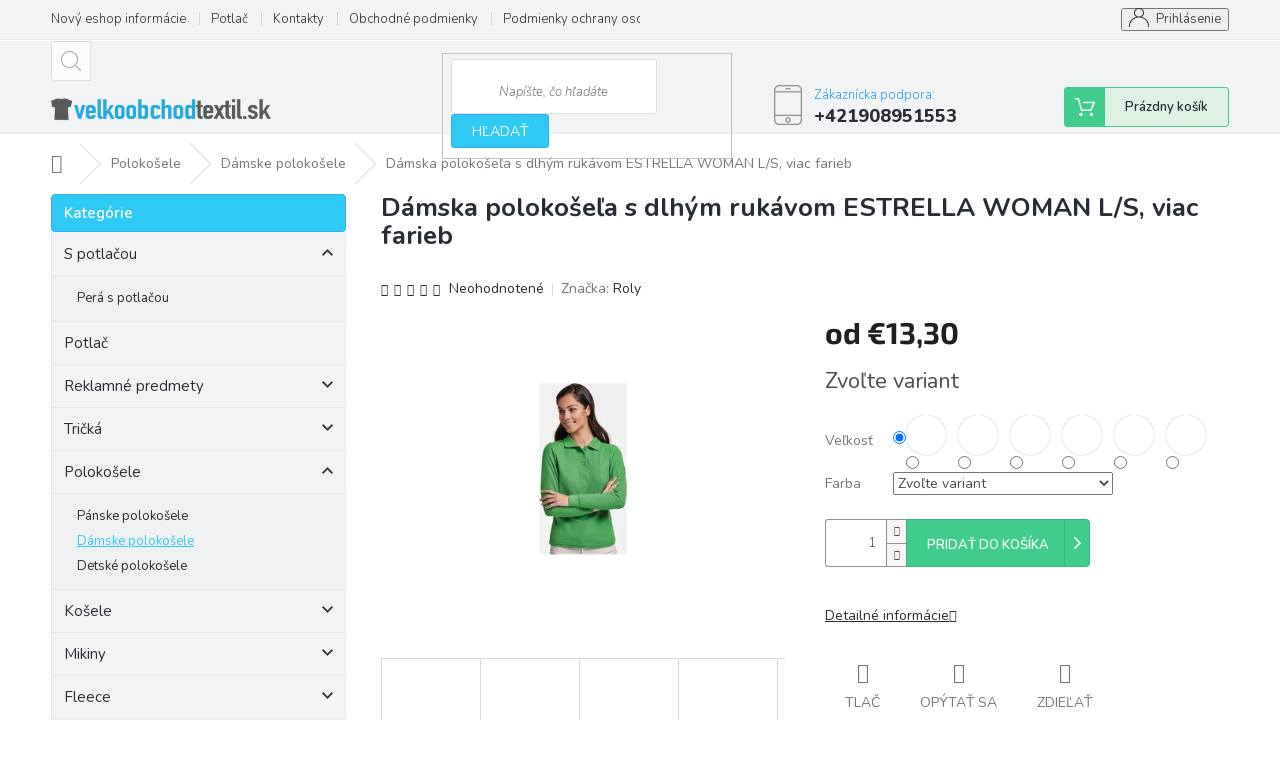

--- FILE ---
content_type: text/html; charset=utf-8
request_url: https://www.velkoobchodtextil.sk/damska-polokosela-s-dlhym-rukavom-estrella-woman-l-s--viac-farieb/
body_size: 31899
content:
<!doctype html><html lang="sk" dir="ltr" class="header-background-light external-fonts-loaded"><head><meta charset="utf-8" /><meta name="viewport" content="width=device-width,initial-scale=1" /><title>Dámska polokošeľa s dlhým rukávom ESTRELLA WOMAN L/S, viac farieb - Velkoobchodtextil.sk</title><link rel="preconnect" href="https://cdn.myshoptet.com" /><link rel="dns-prefetch" href="https://cdn.myshoptet.com" /><link rel="preload" href="https://cdn.myshoptet.com/prj/dist/master/cms/libs/jquery/jquery-1.11.3.min.js" as="script" /><link href="https://cdn.myshoptet.com/prj/dist/master/cms/templates/frontend_templates/shared/css/font-face/source-sans-3.css" rel="stylesheet"><link href="https://cdn.myshoptet.com/prj/dist/master/cms/templates/frontend_templates/shared/css/font-face/exo-2.css" rel="stylesheet"><link href="https://cdn.myshoptet.com/prj/dist/master/shop/dist/font-shoptet-11.css.62c94c7785ff2cea73b2.css" rel="stylesheet"><script>
dataLayer = [];
dataLayer.push({'shoptet' : {
    "pageId": 858,
    "pageType": "productDetail",
    "currency": "EUR",
    "currencyInfo": {
        "decimalSeparator": ",",
        "exchangeRate": 1,
        "priceDecimalPlaces": 2,
        "symbol": "\u20ac",
        "symbolLeft": 1,
        "thousandSeparator": " "
    },
    "language": "sk",
    "projectId": 371494,
    "product": {
        "id": 1404,
        "guid": "c9d010ea-3525-11eb-b9cb-3a5aa68a3d78",
        "hasVariants": true,
        "codes": [
            {
                "code": "RL-PO66360101-01\/S"
            },
            {
                "code": "RL-PO66360201-01\/M"
            },
            {
                "code": "RL-PO66360301-01\/L"
            },
            {
                "code": "RL-PO66360401-01\/XL"
            },
            {
                "code": "RL-PO66360501-01\/XXL"
            },
            {
                "code": "RL-PO66360102-02\/S"
            },
            {
                "code": "RL-PO66360202-02\/M"
            },
            {
                "code": "RL-PO66360302-02\/L"
            },
            {
                "code": "RL-PO66360402-02\/XL"
            },
            {
                "code": "RL-PO66360502-02\/XXL"
            },
            {
                "code": "RL-PO66360105-05\/S"
            },
            {
                "code": "RL-PO66360205-05\/M"
            },
            {
                "code": "RL-PO66360305-05\/L"
            },
            {
                "code": "RL-PO66360405-05\/XL"
            },
            {
                "code": "RL-PO66360505-05\/XXL"
            },
            {
                "code": "RL-PO66360110-10\/S"
            },
            {
                "code": "RL-PO66360210-10\/M"
            },
            {
                "code": "RL-PO66360310-10\/L"
            },
            {
                "code": "RL-PO66360410-10\/XL"
            },
            {
                "code": "RL-PO66360510-10\/XXL"
            },
            {
                "code": "RL-PO66360112-12\/S"
            },
            {
                "code": "RL-PO66360212-12\/M"
            },
            {
                "code": "RL-PO66360312-12\/L"
            },
            {
                "code": "RL-PO66360412-12\/XL"
            },
            {
                "code": "RL-PO66360512-12\/XXL"
            },
            {
                "code": "RL-PO66360155-55\/S"
            },
            {
                "code": "RL-PO66360255-55\/M"
            },
            {
                "code": "RL-PO66360355-55\/L"
            },
            {
                "code": "RL-PO66360455-55\/XL"
            },
            {
                "code": "RL-PO66360555-55\/XXL"
            },
            {
                "code": "RL-PO66360157-57\/S"
            },
            {
                "code": "RL-PO66360257-57\/M"
            },
            {
                "code": "RL-PO66360357-57\/L"
            },
            {
                "code": "RL-PO66360457-57\/XL"
            },
            {
                "code": "RL-PO66360557-57\/XXL"
            },
            {
                "code": "RL-PO66360158-58\/S"
            },
            {
                "code": "RL-PO66360258-58\/M"
            },
            {
                "code": "RL-PO66360358-58\/L"
            },
            {
                "code": "RL-PO66360458-58\/XL"
            },
            {
                "code": "RL-PO66360558-58\/XXL"
            },
            {
                "code": "RL-PO66360160-60\/S"
            },
            {
                "code": "RL-PO66360260-60\/M"
            },
            {
                "code": "RL-PO66360360-60\/L"
            },
            {
                "code": "RL-PO66360460-60\/XL"
            },
            {
                "code": "RL-PO66360560-60\/XXL"
            },
            {
                "code": "RL-PO66360183-83\/S"
            },
            {
                "code": "RL-PO66360283-83\/M"
            },
            {
                "code": "RL-PO66360383-83\/L"
            },
            {
                "code": "RL-PO66360483-83\/XL"
            },
            {
                "code": "RL-PO66360583-83\/XXL"
            },
            {
                "code": "RL-PO66360501-01\/2XL"
            },
            {
                "code": "RL-PO66360502-02\/2XL"
            },
            {
                "code": "RL-PO66360505-05\/2XL"
            },
            {
                "code": "RL-PO66360510-10\/2XL"
            },
            {
                "code": "RL-PO66360512-12\/2XL"
            },
            {
                "code": "RL-PO66360555-55\/2XL"
            },
            {
                "code": "RL-PO66360557-57\/2XL"
            },
            {
                "code": "RL-PO66360558-58\/2XL"
            },
            {
                "code": "RL-PO66360560-60\/2XL"
            },
            {
                "code": "RL-PO66360583-83\/2XL"
            },
            {
                "code": "RL-PO66360601-01\/3XL"
            },
            {
                "code": "RL-PO66360602-02\/3XL"
            },
            {
                "code": "RL-PO66360605-05\/3XL"
            },
            {
                "code": "RL-PO66360610-10\/3XL"
            },
            {
                "code": "RL-PO66360612-12\/3XL"
            },
            {
                "code": "RL-PO66360655-55\/3XL"
            },
            {
                "code": "RL-PO66360657-57\/3XL"
            },
            {
                "code": "RL-PO66360658-58\/3XL"
            },
            {
                "code": "RL-PO66360660-60\/3XL"
            },
            {
                "code": "RL-PO66360683-83\/3XL"
            }
        ],
        "name": "D\u00e1mska poloko\u0161e\u013ea s dlh\u00fdm ruk\u00e1vom ESTRELLA WOMAN L\/S, viac farieb",
        "appendix": "",
        "weight": 0,
        "manufacturer": "Roly",
        "manufacturerGuid": "1EF53338AE3F62E09D45DA0BA3DED3EE",
        "currentCategory": "Poloko\u0161ele | D\u00e1mske poloko\u0161ele",
        "currentCategoryGuid": "c12d50ce-3525-11eb-90ab-b8ca3a6a5ac4",
        "defaultCategory": "Poloko\u0161ele | D\u00e1mske poloko\u0161ele",
        "defaultCategoryGuid": "c12d50ce-3525-11eb-90ab-b8ca3a6a5ac4",
        "currency": "EUR",
        "priceWithVatMin": 13.300000000000001,
        "priceWithVatMax": 16.899999999999999
    },
    "stocks": [
        {
            "id": "ext",
            "title": "Sklad",
            "isDeliveryPoint": 0,
            "visibleOnEshop": 1
        }
    ],
    "cartInfo": {
        "id": null,
        "freeShipping": false,
        "freeShippingFrom": 99,
        "leftToFreeGift": {
            "formattedPrice": "\u20ac0",
            "priceLeft": 0
        },
        "freeGift": false,
        "leftToFreeShipping": {
            "priceLeft": 99,
            "dependOnRegion": 0,
            "formattedPrice": "\u20ac99"
        },
        "discountCoupon": [],
        "getNoBillingShippingPrice": {
            "withoutVat": 0,
            "vat": 0,
            "withVat": 0
        },
        "cartItems": [],
        "taxMode": "ORDINARY"
    },
    "cart": [],
    "customer": {
        "priceRatio": 1,
        "priceListId": 1,
        "groupId": null,
        "registered": false,
        "mainAccount": false
    }
}});
</script>

<!-- Google Tag Manager -->
<script>(function(w,d,s,l,i){w[l]=w[l]||[];w[l].push({'gtm.start':
new Date().getTime(),event:'gtm.js'});var f=d.getElementsByTagName(s)[0],
j=d.createElement(s),dl=l!='dataLayer'?'&l='+l:'';j.async=true;j.src=
'https://www.googletagmanager.com/gtm.js?id='+i+dl;f.parentNode.insertBefore(j,f);
})(window,document,'script','dataLayer','GTM-MQ9HN87');</script>
<!-- End Google Tag Manager -->

<meta property="og:type" content="website"><meta property="og:site_name" content="velkoobchodtextil.sk"><meta property="og:url" content="https://www.velkoobchodtextil.sk/damska-polokosela-s-dlhym-rukavom-estrella-woman-l-s--viac-farieb/"><meta property="og:title" content="Dámska polokošeľa s dlhým rukávom ESTRELLA WOMAN L/S, viac farieb - Velkoobchodtextil.sk"><meta name="author" content="Velkoobchodtextil.sk"><meta name="web_author" content="Shoptet.sk"><meta name="dcterms.rightsHolder" content="www.velkoobchodtextil.sk"><meta name="robots" content="index,follow"><meta property="og:image" content="https://cdn.myshoptet.com/usr/www.velkoobchodtextil.sk/user/shop/big/1404_damska-polokosela-s-dlhym-rukavom-estrella-woman-l-s--viac-farieb--velkost-s--farba-white.jpg?6854e6bb"><meta property="og:description" content="Dámska polokošeľa s dlhým rukávom ESTRELLA WOMAN L/S, viac farieb. "><meta name="description" content="Dámska polokošeľa s dlhým rukávom ESTRELLA WOMAN L/S, viac farieb. "><meta property="product:price:amount" content="13.3"><meta property="product:price:currency" content="EUR"><style>:root {--color-primary: #239ceb;--color-primary-h: 204;--color-primary-s: 83%;--color-primary-l: 53%;--color-primary-hover: #1997e5;--color-primary-hover-h: 203;--color-primary-hover-s: 80%;--color-primary-hover-l: 50%;--color-secondary: #468c98;--color-secondary-h: 189;--color-secondary-s: 37%;--color-secondary-l: 44%;--color-secondary-hover: #3b7580;--color-secondary-hover-h: 190;--color-secondary-hover-s: 37%;--color-secondary-hover-l: 37%;--color-tertiary: #ffc807;--color-tertiary-h: 47;--color-tertiary-s: 100%;--color-tertiary-l: 51%;--color-tertiary-hover: #ffbb00;--color-tertiary-hover-h: 44;--color-tertiary-hover-s: 100%;--color-tertiary-hover-l: 50%;--color-header-background: #ffffff;--template-font: "Source Sans 3";--template-headings-font: "Exo 2";--header-background-url: none;--cookies-notice-background: #1A1937;--cookies-notice-color: #F8FAFB;--cookies-notice-button-hover: #f5f5f5;--cookies-notice-link-hover: #27263f;--templates-update-management-preview-mode-content: "Náhľad aktualizácií šablóny je aktívny pre váš prehliadač."}</style>
    
    <link href="https://cdn.myshoptet.com/prj/dist/master/shop/dist/main-11.less.fcb4a42d7bd8a71b7ee2.css" rel="stylesheet" />
        
    <script>var shoptet = shoptet || {};</script>
    <script src="https://cdn.myshoptet.com/prj/dist/master/shop/dist/main-3g-header.js.05f199e7fd2450312de2.js"></script>
<!-- User include --><!-- api 446(100) html code header -->
<link rel="stylesheet" href="https://cdn.myshoptet.com/usr/api2.dklab.cz/user/documents/_doplnky/poznamka/371494/481/371494_481.css" type="text/css" /><style> :root { 
            --dklab-poznamka-color-main: #4CB7FF;  
            --dklab-poznamka-color-empty: #A9A9A9;             
            --dklab-poznamka-color-tooltip-background: #000000;             
            --dklab-poznamka-color-tooltip-text: #FFFFFF;             
            --dklab-poznamka-color-cart-message: #000000;             
            --dklab-poznamka-color-cart-message-background: #F7AB31;             
        }
        </style>
<!-- service 446(100) html code header -->
<style>
@font-face {
    font-family: 'poznamka';
    src:  url('https://cdn.myshoptet.com/usr/api2.dklab.cz/user/documents/_doplnky/poznamka/font/note.eot?v1');
    src:  url('https://cdn.myshoptet.com/usr/api2.dklab.cz/user/documents/_doplnky/poznamka/font/note.eot?v1#iefix') format('embedded-opentype'),
    url('https://cdn.myshoptet.com/usr/api2.dklab.cz/user/documents/_doplnky/poznamka/font/note.ttf?v1') format('truetype'),
    url('https://cdn.myshoptet.com/usr/api2.dklab.cz/user/documents/_doplnky/poznamka/font/note.woff?v1') format('woff'),
    url('https://cdn.myshoptet.com/usr/api2.dklab.cz/user/documents/_doplnky/poznamka/font/note.svg?v1') format('svg');
    font-weight: normal;
    font-style: normal;
}
</style>
<!-- service 479(131) html code header -->
<link href="https://fonts.googleapis.com/css?family=Nunito:200,200i,300,300i,400,400i,600,600i,700,700i,800,800i,900,900i&subset=latin-ext" rel="stylesheet">
<link rel="stylesheet" href="https://cdn.myshoptet.com/usr/shoptet.tomashlad.eu/user/documents/extras/jaspis-new/jaspis.css?v020">
<link rel="stylesheet" href="https://shoptet.tomashlad.eu/user/documents/modul/jaspis/animate.css">

<style>
.not-working {background-color: black;color:white;width:100%;height:100%;position:fixed;top:0;left:0;z-index:9999999;text-align:center;padding:50px;}

@media all and (-ms-high-contrast:none)
     {
     .navigation-buttons {display: inline-table}
     }

#header .site-name a img {
transition:none !important;
}
.quantity.increase {
    min-width: unset;
    min-height: unset;
    padding: 0;
}
.quantity.increase span {display: none;}
.quantity.decrease {
    min-width: unset;
    min-height: unset;
    padding: 0;
}
.quantity.decrease span {display: none;}
.search {z-index:9999;}
.top-navigation-menu-visible .top-navigation-bar-menu-helper {z-index:11111;}
.menu-helper::after {background:transparent;}
.menu-helper {top: 93px;}
  .categories li.active>a:hover {background:transparent;}
  #footer h5 {color:white;}
  .footer-links-icons {display:none;}
  .container.footer-bottom {display:block !important;}
</style>
<link rel="stylesheet" href="https://cdn.myshoptet.com/usr/shoptet.tomashlad.eu/user/documents/extras/jaspis-new/screen.css?v=0003"/>
<style>
.footer-links-icons {display: block;}
#colorbox, #cboxOverlay, #cboxWrapper {z-index:999}
.custom-footer ul li:before {content:"›";font-size:18px;}
</style>
<!-- project html code header -->

<link rel="apple-touch-icon" sizes="180x180" href="/user/documents/apple-touch-icon.png">
<link rel="icon" type="image/png" sizes="32x32" href="/user/documents/favicon-32x32.png">
<link rel="icon" type="image/png" sizes="16x16" href="/user/documents/favicon-16x16.png">
<link rel="manifest" href="/user/documents/site.webmanifest">
<link rel="shortcut icon" href="/user/documents/favicon.ico">
<meta name="msapplication-TileColor" content="#da532c">
<meta name="msapplication-config" content="/user/documents/browserconfig.xml">
<meta name="theme-color" content="#ffffff"><style>

.top-navigation-bar-menu li a:hover b, .podpis a, #footer .custom-footer ul li a:hover, .homepage-box p a, .sidebar .box-bg-variant .categories .active>a, .dropdown-menu li a:hover, #topNavigationDropdown:hover, .top-navigation-bar .dropdown button:hover, .top-nav-button:hover span, a:hover, .top-navigation-bar-menu-helper a:hover b {
	color: #30c9f3 !important;
}

.user-action .btn-login, .custom-footer .btn:hover, .box-newsletter fieldset button, .category-header input[type="radio"]:checked+label, .sidebar .box-login form button, .sidebar .box-login form button:hover, .sidebar .box-search form button, .sidebar .box-search form button:hover, ol.top-products li::before, #header fieldset button, .box-categories h4, .site-msg.cookies {
	background-color: #30c9f3 !important;
	border: 1px solid #30aff3 !important;
}

.CookiesOK {
	background-color: #309ff3 !important;
}

</style>
<!-- /User include --><link rel="canonical" href="https://www.velkoobchodtextil.sk/damska-polokosela-s-dlhym-rukavom-estrella-woman-l-s--viac-farieb/" />    <!-- Global site tag (gtag.js) - Google Analytics -->
    <script async src="https://www.googletagmanager.com/gtag/js?id=17453807850"></script>
    <script>
        
        window.dataLayer = window.dataLayer || [];
        function gtag(){dataLayer.push(arguments);}
        

        
        gtag('js', new Date());

        
                gtag('config', 'G-M98RYTRW93', {"groups":"GA4","send_page_view":false,"content_group":"productDetail","currency":"EUR","page_language":"sk"});
        
                gtag('config', 'AW-974387233');
        
                gtag('config', 'AW-17453807850');
        
        
        
        
                    gtag('event', 'page_view', {"send_to":"GA4","page_language":"sk","content_group":"productDetail","currency":"EUR"});
        
                gtag('set', 'currency', 'EUR');

        gtag('event', 'view_item', {
            "send_to": "UA",
            "items": [
                {
                    "id": "RL-PO66360101-01\/S",
                    "name": "D\u00e1mska poloko\u0161e\u013ea s dlh\u00fdm ruk\u00e1vom ESTRELLA WOMAN L\/S, viac farieb",
                    "category": "Poloko\u0161ele \/ D\u00e1mske poloko\u0161ele",
                                        "brand": "Roly",
                                                            "variant": "S, white",
                                        "price": 10.81
                }
            ]
        });
        
        
        
        
        
                    gtag('event', 'view_item', {"send_to":"GA4","page_language":"sk","content_group":"productDetail","value":10.81,"currency":"EUR","items":[{"item_id":"RL-PO66360101-01\/S","item_name":"D\u00e1mska poloko\u0161e\u013ea s dlh\u00fdm ruk\u00e1vom ESTRELLA WOMAN L\/S, viac farieb","item_brand":"Roly","item_category":"Poloko\u0161ele","item_category2":"D\u00e1mske poloko\u0161ele","item_variant":"RL-PO66360101-01\/S~S, white","price":10.81,"quantity":1,"index":0}]});
        
        
        
        
        
        
        
        document.addEventListener('DOMContentLoaded', function() {
            if (typeof shoptet.tracking !== 'undefined') {
                for (var id in shoptet.tracking.bannersList) {
                    gtag('event', 'view_promotion', {
                        "send_to": "UA",
                        "promotions": [
                            {
                                "id": shoptet.tracking.bannersList[id].id,
                                "name": shoptet.tracking.bannersList[id].name,
                                "position": shoptet.tracking.bannersList[id].position
                            }
                        ]
                    });
                }
            }

            shoptet.consent.onAccept(function(agreements) {
                if (agreements.length !== 0) {
                    console.debug('gtag consent accept');
                    var gtagConsentPayload =  {
                        'ad_storage': agreements.includes(shoptet.config.cookiesConsentOptPersonalisation)
                            ? 'granted' : 'denied',
                        'analytics_storage': agreements.includes(shoptet.config.cookiesConsentOptAnalytics)
                            ? 'granted' : 'denied',
                                                                                                'ad_user_data': agreements.includes(shoptet.config.cookiesConsentOptPersonalisation)
                            ? 'granted' : 'denied',
                        'ad_personalization': agreements.includes(shoptet.config.cookiesConsentOptPersonalisation)
                            ? 'granted' : 'denied',
                        };
                    console.debug('update consent data', gtagConsentPayload);
                    gtag('consent', 'update', gtagConsentPayload);
                    dataLayer.push(
                        { 'event': 'update_consent' }
                    );
                }
            });
        });
    </script>
</head><body class="desktop id-858 in-damske-polokosele template-11 type-product type-detail multiple-columns-body columns-3 ums_forms_redesign--off ums_a11y_category_page--on ums_discussion_rating_forms--off ums_flags_display_unification--on ums_a11y_login--on mobile-header-version-0"><noscript>
    <style>
        #header {
            padding-top: 0;
            position: relative !important;
            top: 0;
        }
        .header-navigation {
            position: relative !important;
        }
        .overall-wrapper {
            margin: 0 !important;
        }
        body:not(.ready) {
            visibility: visible !important;
        }
    </style>
    <div class="no-javascript">
        <div class="no-javascript__title">Musíte zmeniť nastavenie vášho prehliadača</div>
        <div class="no-javascript__text">Pozrite sa na: <a href="https://www.google.com/support/bin/answer.py?answer=23852">Ako povoliť JavaScript vo vašom prehliadači</a>.</div>
        <div class="no-javascript__text">Ak používate software na blokovanie reklám, možno bude potrebné, aby ste povolili JavaScript z tejto stránky.</div>
        <div class="no-javascript__text">Ďakujeme.</div>
    </div>
</noscript>

        <div id="fb-root"></div>
        <script>
            window.fbAsyncInit = function() {
                FB.init({
//                    appId            : 'your-app-id',
                    autoLogAppEvents : true,
                    xfbml            : true,
                    version          : 'v19.0'
                });
            };
        </script>
        <script async defer crossorigin="anonymous" src="https://connect.facebook.net/sk_SK/sdk.js"></script>
<!-- Google Tag Manager (noscript) -->
<noscript><iframe src="https://www.googletagmanager.com/ns.html?id=GTM-MQ9HN87"
height="0" width="0" style="display:none;visibility:hidden"></iframe></noscript>
<!-- End Google Tag Manager (noscript) -->

<a href="#content" class="skip-link sr-only">Prejsť na obsah</a><div class="overall-wrapper"><div class="user-action"><div class="container">
    <div class="user-action-in">
                    <div id="login" class="user-action-login popup-widget login-widget" role="dialog" aria-labelledby="loginHeading">
        <div class="popup-widget-inner">
                            <h2 id="loginHeading">Prihlásenie k vášmu účtu</h2><div id="customerLogin"><form action="/action/Customer/Login/" method="post" id="formLoginIncluded" class="csrf-enabled formLogin" data-testid="formLogin"><input type="hidden" name="referer" value="" /><div class="form-group"><div class="input-wrapper email js-validated-element-wrapper no-label"><input type="email" name="email" class="form-control" autofocus placeholder="E-mailová adresa (napr. jan@novak.sk)" data-testid="inputEmail" autocomplete="email" required /></div></div><div class="form-group"><div class="input-wrapper password js-validated-element-wrapper no-label"><input type="password" name="password" class="form-control" placeholder="Heslo" data-testid="inputPassword" autocomplete="current-password" required /><span class="no-display">Nemôžete vyplniť toto pole</span><input type="text" name="surname" value="" class="no-display" /></div></div><div class="form-group"><div class="login-wrapper"><button type="submit" class="btn btn-secondary btn-text btn-login" data-testid="buttonSubmit">Prihlásiť sa</button><div class="password-helper"><a href="/registracia/" data-testid="signup" rel="nofollow">Nová registrácia</a><a href="/klient/zabudnute-heslo/" rel="nofollow">Zabudnuté heslo</a></div></div></div></form>
</div>                    </div>
    </div>

                            <div id="cart-widget" class="user-action-cart popup-widget cart-widget loader-wrapper" data-testid="popupCartWidget" role="dialog" aria-hidden="true">
    <div class="popup-widget-inner cart-widget-inner place-cart-here">
        <div class="loader-overlay">
            <div class="loader"></div>
        </div>
    </div>

    <div class="cart-widget-button">
        <a href="/kosik/" class="btn btn-conversion" id="continue-order-button" rel="nofollow" data-testid="buttonNextStep">Pokračovať do košíka</a>
    </div>
</div>
            </div>
</div>
</div><div class="top-navigation-bar" data-testid="topNavigationBar">

    <div class="container">

        <div class="top-navigation-contacts">
            <strong>Zákaznícka podpora:</strong><a href="tel:+421908951553" class="project-phone" aria-label="Zavolať na +421908951553" data-testid="contactboxPhone"><span>+421908951553</span></a><a href="mailto:info@velkoobchodtextil.sk" class="project-email" data-testid="contactboxEmail"><span>info@velkoobchodtextil.sk</span></a>        </div>

                            <div class="top-navigation-menu">
                <div class="top-navigation-menu-trigger"></div>
                <ul class="top-navigation-bar-menu">
                                            <li class="top-navigation-menu-item-987">
                            <a href="/novy-eshop-informacie/">Nový eshop informácie</a>
                        </li>
                                            <li class="top-navigation-menu-item-27">
                            <a href="/potlac-produktov/">Potlač</a>
                        </li>
                                            <li class="top-navigation-menu-item-29">
                            <a href="/kontakty/">Kontakty</a>
                        </li>
                                            <li class="top-navigation-menu-item-39">
                            <a href="/obchodne-podmienky/">Obchodné podmienky</a>
                        </li>
                                            <li class="top-navigation-menu-item-691">
                            <a href="/podmienky-ochrany-osobnych-udajov/">Podmienky ochrany osobných údajov</a>
                        </li>
                                    </ul>
                <ul class="top-navigation-bar-menu-helper"></ul>
            </div>
        
        <div class="top-navigation-tools">
            <div class="responsive-tools">
                <a href="#" class="toggle-window" data-target="search" aria-label="Hľadať" data-testid="linkSearchIcon"></a>
                                                            <a href="#" class="toggle-window" data-target="login"></a>
                                                    <a href="#" class="toggle-window" data-target="navigation" aria-label="Menu" data-testid="hamburgerMenu"></a>
            </div>
                        <button class="top-nav-button top-nav-button-login toggle-window" type="button" data-target="login" aria-haspopup="dialog" aria-controls="login" aria-expanded="false" data-testid="signin"><span>Prihlásenie</span></button>        </div>

    </div>

</div>
<header id="header"><div class="container navigation-wrapper">
    <div class="header-top">
        <div class="site-name-wrapper">
            <div class="site-name"><a href="/" data-testid="linkWebsiteLogo"><img src="https://cdn.myshoptet.com/usr/www.velkoobchodtextil.sk/user/logos/logo_velkoobchod.png" alt="Velkoobchodtextil.sk" fetchpriority="low" /></a></div>        </div>
        <div class="search" itemscope itemtype="https://schema.org/WebSite">
            <meta itemprop="headline" content="Dámske polokošele"/><meta itemprop="url" content="https://www.velkoobchodtextil.sk"/><meta itemprop="text" content="Dámska polokošeľa s dlhým rukávom ESTRELLA WOMAN L/S, viac farieb. "/>            <form action="/action/ProductSearch/prepareString/" method="post"
    id="formSearchForm" class="search-form compact-form js-search-main"
    itemprop="potentialAction" itemscope itemtype="https://schema.org/SearchAction" data-testid="searchForm">
    <fieldset>
        <meta itemprop="target"
            content="https://www.velkoobchodtextil.sk/vyhladavanie/?string={string}"/>
        <input type="hidden" name="language" value="sk"/>
        
            
<input
    type="search"
    name="string"
        class="query-input form-control search-input js-search-input"
    placeholder="Napíšte, čo hľadáte"
    autocomplete="off"
    required
    itemprop="query-input"
    aria-label="Vyhľadávanie"
    data-testid="searchInput"
>
            <button type="submit" class="btn btn-default" data-testid="searchBtn">Hľadať</button>
        
    </fieldset>
</form>
        </div>
        <div class="navigation-buttons">
                
    <a href="/kosik/" class="btn btn-icon toggle-window cart-count" data-target="cart" data-hover="true" data-redirect="true" data-testid="headerCart" rel="nofollow" aria-haspopup="dialog" aria-expanded="false" aria-controls="cart-widget">
        
                <span class="sr-only">Nákupný košík</span>
        
            <span class="cart-price visible-lg-inline-block" data-testid="headerCartPrice">
                                    Prázdny košík                            </span>
        
    
            </a>
        </div>
    </div>
    <nav id="navigation" aria-label="Hlavné menu" data-collapsible="true"><div class="navigation-in menu"><ul class="menu-level-1" role="menubar" data-testid="headerMenuItems"><li class="menu-item-29" role="none"><a href="/kontakty/" data-testid="headerMenuItem" role="menuitem" aria-expanded="false"><b>Kontakty</b></a></li>
<li class="appended-category menu-item-993 ext" role="none"><a href="/s-potlacou/"><b>S potlačou</b><span class="submenu-arrow" role="menuitem"></span></a><ul class="menu-level-2 menu-level-2-appended" role="menu"><li class="menu-item-1042" role="none"><a href="/pera-s-potlacou/" data-testid="headerMenuItem" role="menuitem"><span>Perá s potlačou</span></a></li></ul></li><li class="appended-category menu-item-981" role="none"><a href="/potlac-1/"><b>Potlač</b></a></li><li class="appended-category menu-item-702 ext" role="none"><a href="/reklamne-predmety/"><b>Reklamné predmety</b><span class="submenu-arrow" role="menuitem"></span></a><ul class="menu-level-2 menu-level-2-appended" role="menu"><li class="menu-item-705" role="none"><a href="/party-a-event/" data-testid="headerMenuItem" role="menuitem"><span>Párty a event</span></a></li><li class="menu-item-708" role="none"><a href="/tasky-a-puzdra/" data-testid="headerMenuItem" role="menuitem"><span>Tašky a púzdrá</span></a></li><li class="menu-item-711" role="none"><a href="/elektronika/" data-testid="headerMenuItem" role="menuitem"><span>Elektronika</span></a></li><li class="menu-item-714" role="none"><a href="/sport/" data-testid="headerMenuItem" role="menuitem"><span>Šport</span></a></li><li class="menu-item-717" role="none"><a href="/domacnost/" data-testid="headerMenuItem" role="menuitem"><span>Domácnosť</span></a></li><li class="menu-item-720" role="none"><a href="/pera-a-ceruzky/" data-testid="headerMenuItem" role="menuitem"><span>Perá a ceruzky</span></a></li><li class="menu-item-723" role="none"><a href="/otvarace-a-klucenky/" data-testid="headerMenuItem" role="menuitem"><span>Otvárače a kľúčenky</span></a></li><li class="menu-item-726" role="none"><a href="/zapisniky/" data-testid="headerMenuItem" role="menuitem"><span>Zápisníky</span></a></li><li class="menu-item-729" role="none"><a href="/hrnceky-a-flase/" data-testid="headerMenuItem" role="menuitem"><span>Hrnčeky a fľaše</span></a></li><li class="menu-item-732" role="none"><a href="/ochrana--hygiena/" data-testid="headerMenuItem" role="menuitem"><span>Ochrana, hygiena</span></a></li></ul></li><li class="appended-category menu-item-694 ext" role="none"><a href="/tricka/"><b>Tričká</b><span class="submenu-arrow" role="menuitem"></span></a><ul class="menu-level-2 menu-level-2-appended" role="menu"><li class="menu-item-697" role="none"><a href="/panske-tricka-kratky-rukav/" data-testid="headerMenuItem" role="menuitem"><span>Pánske tričká krátky rukáv</span></a></li><li class="menu-item-744" role="none"><a href="/damske-tielka/" data-testid="headerMenuItem" role="menuitem"><span>Dámske tielka</span></a></li><li class="menu-item-798" role="none"><a href="/detske-tricka-kratky-rukav/" data-testid="headerMenuItem" role="menuitem"><span>Detské tričká krátky rukáv</span></a></li><li class="menu-item-816" role="none"><a href="/panske-tricka-dlhy-rukav/" data-testid="headerMenuItem" role="menuitem"><span>Pánske tričká dlhý rukáv</span></a></li><li class="menu-item-822" role="none"><a href="/damske-tricka-dlhy-rukav/" data-testid="headerMenuItem" role="menuitem"><span>Dámske tričká dlhý rukáv</span></a></li><li class="menu-item-825" role="none"><a href="/damske-tricka-kratky-rukav/" data-testid="headerMenuItem" role="menuitem"><span>Dámske tričká krátky rukáv</span></a></li><li class="menu-item-828" role="none"><a href="/panske-tielka/" data-testid="headerMenuItem" role="menuitem"><span>Pánske tielka</span></a></li><li class="menu-item-903" role="none"><a href="/detske-tielka/" data-testid="headerMenuItem" role="menuitem"><span>Detské tielka</span></a></li><li class="menu-item-909" role="none"><a href="/detske-tricka-dlhy-rukav-2/" data-testid="headerMenuItem" role="menuitem"><span>Detské tričká dlhý rukáv</span></a></li></ul></li><li class="appended-category menu-item-852 ext" role="none"><a href="/polokosele/"><b>Polokošele</b><span class="submenu-arrow" role="menuitem"></span></a><ul class="menu-level-2 menu-level-2-appended" role="menu"><li class="menu-item-855" role="none"><a href="/panske-polokosele/" data-testid="headerMenuItem" role="menuitem"><span>Pánske polokošele</span></a></li><li class="menu-item-858" role="none"><a href="/damske-polokosele/" data-testid="headerMenuItem" role="menuitem"><span>Dámske polokošele</span></a></li><li class="menu-item-861" role="none"><a href="/detske-polokosele/" data-testid="headerMenuItem" role="menuitem"><span>Detské polokošele</span></a></li></ul></li><li class="appended-category menu-item-939 ext" role="none"><a href="/kosele-2/"><b>Košele</b><span class="submenu-arrow" role="menuitem"></span></a><ul class="menu-level-2 menu-level-2-appended" role="menu"><li class="menu-item-942" role="none"><a href="/panske-kosele-2/" data-testid="headerMenuItem" role="menuitem"><span>Pánske košele</span></a></li><li class="menu-item-945" role="none"><a href="/damske-kosele-2/" data-testid="headerMenuItem" role="menuitem"><span>Dámske košele</span></a></li></ul></li><li class="appended-category menu-item-837 ext" role="none"><a href="/mikiny/"><b>Mikiny</b><span class="submenu-arrow" role="menuitem"></span></a><ul class="menu-level-2 menu-level-2-appended" role="menu"><li class="menu-item-840" role="none"><a href="/panske-mikiny/" data-testid="headerMenuItem" role="menuitem"><span>Pánske mikiny</span></a></li><li class="menu-item-843" role="none"><a href="/damske-mikiny/" data-testid="headerMenuItem" role="menuitem"><span>Dámske mikiny</span></a></li><li class="menu-item-870" role="none"><a href="/detske-mikiny/" data-testid="headerMenuItem" role="menuitem"><span>Detské mikiny</span></a></li></ul></li><li class="appended-category menu-item-957 ext" role="none"><a href="/fleece/"><b>Fleece</b><span class="submenu-arrow" role="menuitem"></span></a><ul class="menu-level-2 menu-level-2-appended" role="menu"><li class="menu-item-960" role="none"><a href="/panske-fleecove-produkty/" data-testid="headerMenuItem" role="menuitem"><span>Pánske fleecové produkty</span></a></li><li class="menu-item-969" role="none"><a href="/damske-fleecove-produkty/" data-testid="headerMenuItem" role="menuitem"><span>Dámske fleecové produkty</span></a></li></ul></li><li class="appended-category menu-item-831 ext" role="none"><a href="/bundy-a-vesty/"><b>Bundy a vesty</b><span class="submenu-arrow" role="menuitem"></span></a><ul class="menu-level-2 menu-level-2-appended" role="menu"><li class="menu-item-834" role="none"><a href="/panske-bundy-a-vesty/" data-testid="headerMenuItem" role="menuitem"><span>Pánske bundy a vesty</span></a></li><li class="menu-item-846" role="none"><a href="/damske-bundy-a-vesty/" data-testid="headerMenuItem" role="menuitem"><span>Dámske bundy a vesty</span></a></li><li class="menu-item-891" role="none"><a href="/detske-bundy-a-vesty/" data-testid="headerMenuItem" role="menuitem"><span>Detské bundy a vesty</span></a></li></ul></li><li class="appended-category menu-item-873 ext" role="none"><a href="/softshell/"><b>Softshell</b><span class="submenu-arrow" role="menuitem"></span></a><ul class="menu-level-2 menu-level-2-appended" role="menu"><li class="menu-item-876" role="none"><a href="/damske-softshell-produkty/" data-testid="headerMenuItem" role="menuitem"><span>Dámske softshell produkty</span></a></li><li class="menu-item-888" role="none"><a href="/panske-softshell-produkty/" data-testid="headerMenuItem" role="menuitem"><span>Pánske softshell produkty</span></a></li></ul></li><li class="appended-category menu-item-771 ext" role="none"><a href="/teplaky--nohavice--sortky/"><b>Tepláky, nohavice, šortky</b><span class="submenu-arrow" role="menuitem"></span></a><ul class="menu-level-2 menu-level-2-appended" role="menu"><li class="menu-item-774" role="none"><a href="/panske-teplaky--nohavice--sortky/" data-testid="headerMenuItem" role="menuitem"><span>Pánske tepláky, nohavice, šortky</span></a></li><li class="menu-item-849" role="none"><a href="/damske-teplaky--nohavice--sortky/" data-testid="headerMenuItem" role="menuitem"><span>Dámske tepláky, nohavice, šortky</span></a></li><li class="menu-item-900" role="none"><a href="/detske-teplaky--nohavice--sortky/" data-testid="headerMenuItem" role="menuitem"><span>Detské tepláky, nohavice, šortky</span></a></li></ul></li><li class="appended-category menu-item-777 ext" role="none"><a href="/pracovne-oblecenie/"><b>Pracovné oblečenie</b><span class="submenu-arrow" role="menuitem"></span></a><ul class="menu-level-2 menu-level-2-appended" role="menu"><li class="menu-item-780" role="none"><a href="/gastronomia/" data-testid="headerMenuItem" role="menuitem"><span>Gastronómia</span></a></li><li class="menu-item-948" role="none"><a href="/korporatne-oblecenie/" data-testid="headerMenuItem" role="menuitem"><span>Korporátne oblečenie</span></a></li><li class="menu-item-951" role="none"><a href="/pracovne-bundy/" data-testid="headerMenuItem" role="menuitem"><span>Pracovné bundy</span></a></li><li class="menu-item-954" role="none"><a href="/pracovne-nohavice/" data-testid="headerMenuItem" role="menuitem"><span>Pracovné nohavice</span></a></li><li class="menu-item-963" role="none"><a href="/pracovne-doplnky/" data-testid="headerMenuItem" role="menuitem"><span>Pracovné doplnky</span></a></li><li class="menu-item-966" role="none"><a href="/pracovna-obuv/" data-testid="headerMenuItem" role="menuitem"><span>Pracovná obuv</span></a></li></ul></li><li class="appended-category menu-item-738 ext" role="none"><a href="/sportove-oblecenie/"><b>Športové oblečenie</b><span class="submenu-arrow" role="menuitem"></span></a><ul class="menu-level-2 menu-level-2-appended" role="menu"><li class="menu-item-741" role="none"><a href="/damske-sportove-produkty/" data-testid="headerMenuItem" role="menuitem"><span>Dámske športové produkty</span></a></li><li class="menu-item-786" role="none"><a href="/panske-sportove-produkty/" data-testid="headerMenuItem" role="menuitem"><span>Pánske športové produkty</span></a></li><li class="menu-item-789" role="none"><a href="/futbal/" data-testid="headerMenuItem" role="menuitem"><span>Futbal</span></a></li><li class="menu-item-813" role="none"><a href="/detske-sportove-produkty/" data-testid="headerMenuItem" role="menuitem"><span>Detské športové produkty</span></a></li></ul></li><li class="appended-category menu-item-747" role="none"><a href="/spodne-pradlo/"><b>Spodné prádlo</b></a></li><li class="appended-category menu-item-753 ext" role="none"><a href="/tasky-a-batohy/"><b>Tašky a batohy</b><span class="submenu-arrow" role="menuitem"></span></a><ul class="menu-level-2 menu-level-2-appended" role="menu"><li class="menu-item-756" role="none"><a href="/tasky-na-rameno/" data-testid="headerMenuItem" role="menuitem"><span>Tašky na rameno</span></a></li><li class="menu-item-759" role="none"><a href="/batohy-a-ruksaky/" data-testid="headerMenuItem" role="menuitem"><span>Batohy a ruksaky</span></a></li><li class="menu-item-762" role="none"><a href="/nakupne-a-plazove-tasky/" data-testid="headerMenuItem" role="menuitem"><span>Nákupné a plážové tašky</span></a></li><li class="menu-item-912" role="none"><a href="/aktovky-a-tasky-na-notebook/" data-testid="headerMenuItem" role="menuitem"><span>Aktovky a tašky na notebook</span></a></li><li class="menu-item-921" role="none"><a href="/puzdra-a-kozmeticke-tasky/" data-testid="headerMenuItem" role="menuitem"><span>Puzdrá a kozmetické tašky</span></a></li><li class="menu-item-924" role="none"><a href="/cestovne-tasky/" data-testid="headerMenuItem" role="menuitem"><span>Cestovné tašky</span></a></li></ul></li><li class="appended-category menu-item-765 ext" role="none"><a href="/ciapky-a-doplnky/"><b>Čiapky a doplnky</b><span class="submenu-arrow" role="menuitem"></span></a><ul class="menu-level-2 menu-level-2-appended" role="menu"><li class="menu-item-768" role="none"><a href="/saly-a-rukavice/" data-testid="headerMenuItem" role="menuitem"><span>Šály a rukavice</span></a></li><li class="menu-item-783" role="none"><a href="/zimne-ciapky/" data-testid="headerMenuItem" role="menuitem"><span>Zimné čiapky</span></a></li><li class="menu-item-897" role="none"><a href="/detske-ciapky-a-siltovky/" data-testid="headerMenuItem" role="menuitem"><span>Detské čiapky a šiltovky</span></a></li><li class="menu-item-918" role="none"><a href="/siltovky/" data-testid="headerMenuItem" role="menuitem"><span>Šiltovky</span></a></li><li class="menu-item-927" role="none"><a href="/klobuky-a-barety/" data-testid="headerMenuItem" role="menuitem"><span>Klobúky a barety</span></a></li></ul></li><li class="appended-category menu-item-792" role="none"><a href="/kojenecke-oblecenie/"><b>Kojenecké oblečenie</b></a></li><li class="appended-category menu-item-864" role="none"><a href="/uteraky-a-zupany/"><b>Uteráky a župany</b></a></li><li class="appended-category menu-item-804 ext" role="none"><a href="/merch-sk/"><b>Merch SK</b><span class="submenu-arrow" role="menuitem"></span></a><ul class="menu-level-2 menu-level-2-appended" role="menu"><li class="menu-item-807" role="none"><a href="/narnia/" data-testid="headerMenuItem" role="menuitem"><span>Narnia</span></a></li><li class="menu-item-1005" role="none"><a href="/ezs-ba/" data-testid="headerMenuItem" role="menuitem"><span>ezs.ba</span></a></li><li class="menu-item-1011" role="none"><a href="/tatrycko/" data-testid="headerMenuItem" role="menuitem"><span>Tatryčko</span></a></li><li class="menu-item-1026" role="none"><a href="/tricko-sk-ua/" data-testid="headerMenuItem" role="menuitem"><span>Tričko.SK.UA</span></a></li><li class="menu-item-1047" role="none"><a href="/sbiz/" data-testid="headerMenuItem" role="menuitem"><span>SBiZ</span></a></li></ul></li><li class="ext" id="nav-manufacturers" role="none"><a href="https://www.velkoobchodtextil.sk/znacka/" data-testid="brandsText" role="menuitem"><b>Značky</b><span class="submenu-arrow"></span></a><ul class="menu-level-2" role="menu"><li role="none"><a href="/znacka/columbia/" data-testid="brandName" role="menuitem"><span>Columbia</span></a></li><li role="none"><a href="/znacka/fila/" data-testid="brandName" role="menuitem"><span>Fila</span></a></li><li role="none"><a href="/znacka/nike/" data-testid="brandName" role="menuitem"><span>Nike</span></a></li><li role="none"><a href="/znacka/storm/" data-testid="brandName" role="menuitem"><span>Storm</span></a></li><li role="none"><a href="/znacka/suunto/" data-testid="brandName" role="menuitem"><span>Suunto</span></a></li></ul>
</li></ul></div><span class="navigation-close"></span></nav><div class="menu-helper" data-testid="hamburgerMenu"><span>Viac</span></div>
</div></header><!-- / header -->


                    <div class="container breadcrumbs-wrapper">
            <div class="breadcrumbs navigation-home-icon-wrapper" itemscope itemtype="https://schema.org/BreadcrumbList">
                                                                            <span id="navigation-first" data-basetitle="Velkoobchodtextil.sk" itemprop="itemListElement" itemscope itemtype="https://schema.org/ListItem">
                <a href="/" itemprop="item" class="navigation-home-icon"><span class="sr-only" itemprop="name">Domov</span></a>
                <span class="navigation-bullet">/</span>
                <meta itemprop="position" content="1" />
            </span>
                                <span id="navigation-1" itemprop="itemListElement" itemscope itemtype="https://schema.org/ListItem">
                <a href="/polokosele/" itemprop="item" data-testid="breadcrumbsSecondLevel"><span itemprop="name">Polokošele</span></a>
                <span class="navigation-bullet">/</span>
                <meta itemprop="position" content="2" />
            </span>
                                <span id="navigation-2" itemprop="itemListElement" itemscope itemtype="https://schema.org/ListItem">
                <a href="/damske-polokosele/" itemprop="item" data-testid="breadcrumbsSecondLevel"><span itemprop="name">Dámske polokošele</span></a>
                <span class="navigation-bullet">/</span>
                <meta itemprop="position" content="3" />
            </span>
                                            <span id="navigation-3" itemprop="itemListElement" itemscope itemtype="https://schema.org/ListItem" data-testid="breadcrumbsLastLevel">
                <meta itemprop="item" content="https://www.velkoobchodtextil.sk/damska-polokosela-s-dlhym-rukavom-estrella-woman-l-s--viac-farieb/" />
                <meta itemprop="position" content="4" />
                <span itemprop="name" data-title="Dámska polokošeľa s dlhým rukávom ESTRELLA WOMAN L/S, viac farieb">Dámska polokošeľa s dlhým rukávom ESTRELLA WOMAN L/S, viac farieb <span class="appendix"></span></span>
            </span>
            </div>
        </div>
    
<div id="content-wrapper" class="container content-wrapper">
    
    <div class="content-wrapper-in">
                                                <aside class="sidebar sidebar-left"  data-testid="sidebarMenu">
                                                                                                <div class="sidebar-inner">
                                                                                                        <div class="box box-bg-variant box-categories">    <div class="skip-link__wrapper">
        <span id="categories-start" class="skip-link__target js-skip-link__target sr-only" tabindex="-1">&nbsp;</span>
        <a href="#categories-end" class="skip-link skip-link--start sr-only js-skip-link--start">Preskočiť kategórie</a>
    </div>

<h4>Kategórie</h4>


<div id="categories"><div class="categories cat-01 expandable expanded" id="cat-993"><div class="topic"><a href="/s-potlacou/">S potlačou<span class="cat-trigger">&nbsp;</span></a></div>

                    <ul class=" expanded">
                                        <li >
                <a href="/pera-s-potlacou/">
                    Perá s potlačou
                                    </a>
                                                                </li>
                </ul>
    </div><div class="categories cat-02 expanded" id="cat-981"><div class="topic"><a href="/potlac-1/">Potlač<span class="cat-trigger">&nbsp;</span></a></div></div><div class="categories cat-01 expandable external" id="cat-702"><div class="topic"><a href="/reklamne-predmety/">Reklamné predmety<span class="cat-trigger">&nbsp;</span></a></div>

    </div><div class="categories cat-02 expandable external" id="cat-694"><div class="topic"><a href="/tricka/">Tričká<span class="cat-trigger">&nbsp;</span></a></div>

    </div><div class="categories cat-01 expandable active expanded" id="cat-852"><div class="topic child-active"><a href="/polokosele/">Polokošele<span class="cat-trigger">&nbsp;</span></a></div>

                    <ul class=" active expanded">
                                        <li >
                <a href="/panske-polokosele/">
                    Pánske polokošele
                                    </a>
                                                                </li>
                                <li class="
                active                                                 ">
                <a href="/damske-polokosele/">
                    Dámske polokošele
                                    </a>
                                                                </li>
                                <li >
                <a href="/detske-polokosele/">
                    Detské polokošele
                                    </a>
                                                                </li>
                </ul>
    </div><div class="categories cat-02 expandable external" id="cat-939"><div class="topic"><a href="/kosele-2/">Košele<span class="cat-trigger">&nbsp;</span></a></div>

    </div><div class="categories cat-01 expandable external" id="cat-837"><div class="topic"><a href="/mikiny/">Mikiny<span class="cat-trigger">&nbsp;</span></a></div>

    </div><div class="categories cat-02 expandable external" id="cat-957"><div class="topic"><a href="/fleece/">Fleece<span class="cat-trigger">&nbsp;</span></a></div>

    </div><div class="categories cat-01 expandable external" id="cat-831"><div class="topic"><a href="/bundy-a-vesty/">Bundy a vesty<span class="cat-trigger">&nbsp;</span></a></div>

    </div><div class="categories cat-02 expandable external" id="cat-873"><div class="topic"><a href="/softshell/">Softshell<span class="cat-trigger">&nbsp;</span></a></div>

    </div><div class="categories cat-01 expandable external" id="cat-771"><div class="topic"><a href="/teplaky--nohavice--sortky/">Tepláky, nohavice, šortky<span class="cat-trigger">&nbsp;</span></a></div>

    </div><div class="categories cat-02 expandable external" id="cat-777"><div class="topic"><a href="/pracovne-oblecenie/">Pracovné oblečenie<span class="cat-trigger">&nbsp;</span></a></div>

    </div><div class="categories cat-01 expandable external" id="cat-738"><div class="topic"><a href="/sportove-oblecenie/">Športové oblečenie<span class="cat-trigger">&nbsp;</span></a></div>

    </div><div class="categories cat-02 external" id="cat-747"><div class="topic"><a href="/spodne-pradlo/">Spodné prádlo<span class="cat-trigger">&nbsp;</span></a></div></div><div class="categories cat-01 expandable external" id="cat-753"><div class="topic"><a href="/tasky-a-batohy/">Tašky a batohy<span class="cat-trigger">&nbsp;</span></a></div>

    </div><div class="categories cat-02 expandable external" id="cat-765"><div class="topic"><a href="/ciapky-a-doplnky/">Čiapky a doplnky<span class="cat-trigger">&nbsp;</span></a></div>

    </div><div class="categories cat-01 external" id="cat-792"><div class="topic"><a href="/kojenecke-oblecenie/">Kojenecké oblečenie<span class="cat-trigger">&nbsp;</span></a></div></div><div class="categories cat-02 external" id="cat-864"><div class="topic"><a href="/uteraky-a-zupany/">Uteráky a župany<span class="cat-trigger">&nbsp;</span></a></div></div><div class="categories cat-01 expandable expanded" id="cat-804"><div class="topic"><a href="/merch-sk/">Merch SK<span class="cat-trigger">&nbsp;</span></a></div>

                    <ul class=" expanded">
                                        <li >
                <a href="/narnia/">
                    Narnia
                                    </a>
                                                                </li>
                                <li >
                <a href="/ezs-ba/">
                    ezs.ba
                                    </a>
                                                                </li>
                                <li class="
                                 expandable                 expanded                ">
                <a href="/tatrycko/">
                    Tatryčko
                    <span class="cat-trigger">&nbsp;</span>                </a>
                                                            

                    <ul class=" expanded">
                                        <li >
                <a href="/damske-produkty/">
                    Dámske produkty
                                    </a>
                                                                </li>
                                <li >
                <a href="/panske-produkty/">
                    Pánske produkty
                                    </a>
                                                                </li>
                                <li >
                <a href="/detske-produkty/">
                    Detské produkty
                                    </a>
                                                                </li>
                                <li >
                <a href="/doplnky/">
                    Doplnky
                                    </a>
                                                                </li>
                </ul>
    
                                                </li>
                                <li class="
                                 expandable                 expanded                ">
                <a href="/tricko-sk-ua/">
                    Tričko.SK.UA
                    <span class="cat-trigger">&nbsp;</span>                </a>
                                                            

                    <ul class=" expanded">
                                        <li >
                <a href="/panske-produkty-2/">
                    Pánske produkty
                                    </a>
                                                                </li>
                                <li >
                <a href="/damske-produkty-2/">
                    Dámske produkty
                                    </a>
                                                                </li>
                                <li >
                <a href="/doplnky-2/">
                    Doplnky
                                    </a>
                                                                </li>
                                <li >
                <a href="/rada-mladi-merch-ua-sk/">
                    rada mladi merch ua.sk
                                    </a>
                                                                </li>
                </ul>
    
                                                </li>
                                <li class="
                                 expandable                 expanded                ">
                <a href="/sbiz/">
                    SBiZ
                    <span class="cat-trigger">&nbsp;</span>                </a>
                                                            

                    <ul class=" expanded">
                                        <li >
                <a href="/tricka-s-biliardovou-tematikou/">
                    Tričká s biliardovou tematikou
                                    </a>
                                                                </li>
                                <li >
                <a href="/panske-produkty-3/">
                    Pánske produkty
                                    </a>
                                                                </li>
                                <li >
                <a href="/damske-produkty-3/">
                    Dámske produkty
                                    </a>
                                                                </li>
                                <li >
                <a href="/detske-produkty-2/">
                    Detské produkty
                                    </a>
                                                                </li>
                                <li >
                <a href="/doplnky-3/">
                    Doplnky
                                    </a>
                                                                </li>
                </ul>
    
                                                </li>
                </ul>
    </div>                <div class="categories cat-02 expandable" id="cat-manufacturers" data-testid="brandsList">
            
            <div class="topic"><a href="https://www.velkoobchodtextil.sk/znacka/" data-testid="brandsText">Značky</a></div>
            <ul class="menu-level-2" role="menu"><li role="none"><a href="/znacka/columbia/" data-testid="brandName" role="menuitem"><span>Columbia</span></a></li><li role="none"><a href="/znacka/fila/" data-testid="brandName" role="menuitem"><span>Fila</span></a></li><li role="none"><a href="/znacka/nike/" data-testid="brandName" role="menuitem"><span>Nike</span></a></li><li role="none"><a href="/znacka/storm/" data-testid="brandName" role="menuitem"><span>Storm</span></a></li><li role="none"><a href="/znacka/suunto/" data-testid="brandName" role="menuitem"><span>Suunto</span></a></li></ul>
        </div>
    </div>

    <div class="skip-link__wrapper">
        <a href="#categories-start" class="skip-link skip-link--end sr-only js-skip-link--end" tabindex="-1" hidden>Preskočiť kategórie</a>
        <span id="categories-end" class="skip-link__target js-skip-link__target sr-only" tabindex="-1">&nbsp;</span>
    </div>
</div>
                                                                                                                                                                            <div class="box box-bg-default box-sm box-onlinePayments"><h4><span>Prijímame online platby</span></h4>
<p class="text-center">
    <img src="data:image/svg+xml,%3Csvg%20width%3D%22148%22%20height%3D%2234%22%20xmlns%3D%22http%3A%2F%2Fwww.w3.org%2F2000%2Fsvg%22%3E%3C%2Fsvg%3E" alt="Logá kreditných kariet" width="148" height="34"  data-src="https://cdn.myshoptet.com/prj/dist/master/cms/img/common/payment_logos/payments.png" fetchpriority="low" />
</p>
</div>
                                                                                                            <div class="box box-bg-variant box-sm box-productRating">    <h4>
        <span>
                            Posledné hodnotenie produktov                    </span>
    </h4>

    <div class="rate-wrapper">
            
    <div class="votes-wrap simple-vote">

            <div class="vote-wrap" data-testid="gridRating">
                            <a href="/panske-biele-tricko-classic-100--bavlna/">
                                    <div class="vote-header">
                <span class="vote-pic">
                                                                        <img src="data:image/svg+xml,%3Csvg%20width%3D%2260%22%20height%3D%2260%22%20xmlns%3D%22http%3A%2F%2Fwww.w3.org%2F2000%2Fsvg%22%3E%3C%2Fsvg%3E" alt="Pánske biele tričko Classic 100% Bavlna" width="60" height="60"  data-src="https://cdn.myshoptet.com/usr/www.velkoobchodtextil.sk/user/shop/related/9219_ca6424-01-2-1.jpg?606b723d" fetchpriority="low" />
                                                            </span>
                <span class="vote-summary">
                                                                <span class="vote-product-name vote-product-name--nowrap">
                              Pánske biele tričko Classic 100% Bavlna                        </span>
                                        <span class="vote-rating">
                        <span class="stars" data-testid="gridStars">
                                                                                                <span class="star star-on"></span>
                                                                                                                                <span class="star star-on"></span>
                                                                                                                                <span class="star star-on"></span>
                                                                                                                                <span class="star star-off"></span>
                                                                                                                                <span class="star star-off"></span>
                                                                                    </span>
                        <span class="vote-delimeter">|</span>
                                                                                <span class="vote-name vote-name--nowrap" data-testid="textRatingAuthor">
                            <span></span>
                        </span>
                    
                                                </span>
                </span>
            </div>

            <div class="vote-content" data-testid="textRating">
                                                                                                    
                            </div>
            </a>
                    </div>
    </div>

    </div>
</div>
                                                                    </div>
                                                            </aside>
                            <main id="content" class="content narrow">
                                                        <script>
            
            var shoptet = shoptet || {};
            shoptet.variantsUnavailable = shoptet.variantsUnavailable || {};
            
            shoptet.variantsUnavailable.availableVariantsResource = ["4-831-5-22","4-4536-5-22","4-12636-5-22","4-12792-5-22","4-13203-5-22","4-13212-5-22","4-13233-5-22","4-13239-5-22","4-13257-5-22","4-13377-5-22","4-831-5-6","4-12636-5-6","4-12792-5-6","4-13203-5-6","4-13212-5-6","4-13233-5-6","4-13239-5-6","4-13257-5-6","4-13377-5-6","4-831-5-7","4-12636-5-7","4-12792-5-7","4-13203-5-7","4-13212-5-7","4-13233-5-7","4-13239-5-7","4-13257-5-7","4-13377-5-7","4-831-5-4","4-12636-5-4","4-12792-5-4","4-13203-5-4","4-13212-5-4","4-13233-5-4","4-13239-5-4","4-13257-5-4","4-13377-5-4","4-831-5-2517","4-4536-5-2517","4-12636-5-2517","4-12792-5-2517","4-13203-5-2517","4-13212-5-2517","4-13233-5-2517","4-13239-5-2517","4-13257-5-2517","4-13377-5-2517","4-831-5-837","4-12636-5-837","4-12792-5-837","4-13203-5-837","4-13212-5-837","4-13233-5-837","4-13239-5-837","4-13257-5-837","4-13377-5-837"]
        </script>
                                                                                                                                                                                                                                                                                                                                                                                                                                                                                                                                                                                                                                                                                                                                                                                                                                                                                                                                                                                                                                                                                                                                                                                                                                                                                                                                                                                                                                                                                                                                                                                                                                            
<div class="p-detail" itemscope itemtype="https://schema.org/Product">

    
    <meta itemprop="name" content="Dámska polokošeľa s dlhým rukávom ESTRELLA WOMAN L/S, viac farieb" />
    <meta itemprop="category" content="Úvodná stránka &gt; Polokošele &gt; Dámske polokošele &gt; Dámska polokošeľa s dlhým rukávom ESTRELLA WOMAN L/S, viac farieb" />
    <meta itemprop="url" content="https://www.velkoobchodtextil.sk/damska-polokosela-s-dlhym-rukavom-estrella-woman-l-s--viac-farieb/" />
    <meta itemprop="image" content="https://cdn.myshoptet.com/usr/www.velkoobchodtextil.sk/user/shop/big/1404_damska-polokosela-s-dlhym-rukavom-estrella-woman-l-s--viac-farieb--velkost-s--farba-white.jpg?6854e6bb" />
                <span class="js-hidden" itemprop="manufacturer" itemscope itemtype="https://schema.org/Organization">
            <meta itemprop="name" content="Roly" />
        </span>
        <span class="js-hidden" itemprop="brand" itemscope itemtype="https://schema.org/Brand">
            <meta itemprop="name" content="Roly" />
        </span>
                            <meta itemprop="gtin13" content="8434344064428" />                    <meta itemprop="gtin13" content="8434344064480" />                    <meta itemprop="gtin13" content="8434344064541" />                    <meta itemprop="gtin13" content="8434344064619" />                    <meta itemprop="gtin13" content="8434344064435" />                    <meta itemprop="gtin13" content="8434344064497" />                    <meta itemprop="gtin13" content="8434344064558" />                    <meta itemprop="gtin13" content="8434344064626" />                    <meta itemprop="gtin13" content="8434344835189" />                    <meta itemprop="gtin13" content="8434344835363" />                    <meta itemprop="gtin13" content="8434344835752" />                    <meta itemprop="gtin13" content="8434344836292" />                    <meta itemprop="gtin13" content="8434344616474" />                    <meta itemprop="gtin13" content="8434344651079" />                    <meta itemprop="gtin13" content="8434344128700" />                    <meta itemprop="gtin13" content="8434344129226" />                    <meta itemprop="gtin13" content="8434344064442" />                    <meta itemprop="gtin13" content="8434344064503" />                    <meta itemprop="gtin13" content="8434344064565" />                    <meta itemprop="gtin13" content="8434344064633" />                    <meta itemprop="gtin13" content="8434344064459" />                    <meta itemprop="gtin13" content="8434344064510" />                    <meta itemprop="gtin13" content="8434344064572" />                    <meta itemprop="gtin13" content="8434344064640" />                    <meta itemprop="gtin13" content="8434344489832" />                    <meta itemprop="gtin13" content="8434344153665" />                    <meta itemprop="gtin13" content="8434344153887" />                    <meta itemprop="gtin13" content="8434344153917" />                    <meta itemprop="gtin13" content="8434344153924" />                    <meta itemprop="gtin13" content="8434344064466" />                    <meta itemprop="gtin13" content="8434344064527" />                    <meta itemprop="gtin13" content="8434344064596" />                    <meta itemprop="gtin13" content="8434344064657" />                    <meta itemprop="gtin13" content="8434344064473" />                    <meta itemprop="gtin13" content="8434344064534" />                    <meta itemprop="gtin13" content="8434344064602" />                    <meta itemprop="gtin13" content="8434344064664" />                    <meta itemprop="gtin13" content="8434344064671" />                    <meta itemprop="gtin13" content="8434344064688" />                    <meta itemprop="gtin13" content="8434344836773" />                    <meta itemprop="gtin13" content="8434344151579" />                    <meta itemprop="gtin13" content="8434344064695" />                    <meta itemprop="gtin13" content="8434344064701" />                    <meta itemprop="gtin13" content="8434344154150" />                    <meta itemprop="gtin13" content="8434344064718" />                    <meta itemprop="gtin13" content="8434344064725" />                    <meta itemprop="gtin13" content="8434344144236" />                    <meta itemprop="gtin13" content="8434344759744" />                    <meta itemprop="gtin13" content="8434344688914" />                    <meta itemprop="gtin13" content="8434344693192" />                    <meta itemprop="gtin13" content="8434344921585" />                    <meta itemprop="gtin13" content="8434344857228" />                    <meta itemprop="gtin13" content="8434344713005" />                    <meta itemprop="gtin13" content="8434344655107" />                    <meta itemprop="gtin13" content="8434344820680" />                    <meta itemprop="gtin13" content="8434344523253" />            
        <div class="p-detail-inner">

        <div class="p-detail-inner-header">
            <h1>
                  Dámska polokošeľa s dlhým rukávom ESTRELLA WOMAN L/S, viac farieb            </h1>

                <span class="p-code">
        <span class="p-code-label">Kód:</span>
                                                        <span class="parameter-dependent
 no-display 4-831-5-22">
                    RL-PO66360102-02/S
                </span>
                                    <span class="parameter-dependent
 no-display 4-4536-5-22">
                    RL-PO66360157-57/S
                </span>
                                    <span class="parameter-dependent
 no-display 4-12636-5-22">
                    RL-PO66360101-01/S
                </span>
                                    <span class="parameter-dependent
 no-display 4-12792-5-22">
                    RL-PO66360160-60/S
                </span>
                                    <span class="parameter-dependent
 no-display 4-13203-5-22">
                    RL-PO66360105-05/S
                </span>
                                    <span class="parameter-dependent
 no-display 4-13212-5-22">
                    RL-PO66360155-55/S
                </span>
                                    <span class="parameter-dependent
 no-display 4-13233-5-22">
                    RL-PO66360110-10/S
                </span>
                                    <span class="parameter-dependent
 no-display 4-13239-5-22">
                    RL-PO66360158-58/S
                </span>
                                    <span class="parameter-dependent
 no-display 4-13257-5-22">
                    RL-PO66360112-12/S
                </span>
                                    <span class="parameter-dependent
 no-display 4-13377-5-22">
                    RL-PO66360183-83/S
                </span>
                                    <span class="parameter-dependent
 no-display 4-831-5-6">
                    RL-PO66360202-02/M
                </span>
                                    <span class="parameter-dependent
 no-display 4-12636-5-6">
                    RL-PO66360201-01/M
                </span>
                                    <span class="parameter-dependent
 no-display 4-12792-5-6">
                    RL-PO66360260-60/M
                </span>
                                    <span class="parameter-dependent
 no-display 4-13203-5-6">
                    RL-PO66360205-05/M
                </span>
                                    <span class="parameter-dependent
 no-display 4-13212-5-6">
                    RL-PO66360255-55/M
                </span>
                                    <span class="parameter-dependent
 no-display 4-13233-5-6">
                    RL-PO66360210-10/M
                </span>
                                    <span class="parameter-dependent
 no-display 4-13239-5-6">
                    RL-PO66360258-58/M
                </span>
                                    <span class="parameter-dependent
 no-display 4-13257-5-6">
                    RL-PO66360212-12/M
                </span>
                                    <span class="parameter-dependent
 no-display 4-13377-5-6">
                    RL-PO66360283-83/M
                </span>
                                    <span class="parameter-dependent
 no-display 4-831-5-7">
                    RL-PO66360302-02/L
                </span>
                                    <span class="parameter-dependent
 no-display 4-12636-5-7">
                    RL-PO66360301-01/L
                </span>
                                    <span class="parameter-dependent
 no-display 4-12792-5-7">
                    RL-PO66360360-60/L
                </span>
                                    <span class="parameter-dependent
 no-display 4-13203-5-7">
                    RL-PO66360305-05/L
                </span>
                                    <span class="parameter-dependent
 no-display 4-13212-5-7">
                    RL-PO66360355-55/L
                </span>
                                    <span class="parameter-dependent
 no-display 4-13233-5-7">
                    RL-PO66360310-10/L
                </span>
                                    <span class="parameter-dependent
 no-display 4-13239-5-7">
                    RL-PO66360358-58/L
                </span>
                                    <span class="parameter-dependent
 no-display 4-13257-5-7">
                    RL-PO66360312-12/L
                </span>
                                    <span class="parameter-dependent
 no-display 4-13377-5-7">
                    RL-PO66360383-83/L
                </span>
                                    <span class="parameter-dependent
 no-display 4-831-5-4">
                    RL-PO66360402-02/XL
                </span>
                                    <span class="parameter-dependent
 no-display 4-12636-5-4">
                    RL-PO66360401-01/XL
                </span>
                                    <span class="parameter-dependent
 no-display 4-12792-5-4">
                    RL-PO66360460-60/XL
                </span>
                                    <span class="parameter-dependent
 no-display 4-13203-5-4">
                    RL-PO66360405-05/XL
                </span>
                                    <span class="parameter-dependent
 no-display 4-13212-5-4">
                    RL-PO66360455-55/XL
                </span>
                                    <span class="parameter-dependent
 no-display 4-13233-5-4">
                    RL-PO66360410-10/XL
                </span>
                                    <span class="parameter-dependent
 no-display 4-13239-5-4">
                    RL-PO66360458-58/XL
                </span>
                                    <span class="parameter-dependent
 no-display 4-13257-5-4">
                    RL-PO66360412-12/XL
                </span>
                                    <span class="parameter-dependent
 no-display 4-13377-5-4">
                    RL-PO66360483-83/XL
                </span>
                                    <span class="parameter-dependent
 no-display 4-831-5-2517">
                    RL-PO66360602-02/3XL
                </span>
                                    <span class="parameter-dependent
 no-display 4-4536-5-2517">
                    RL-PO66360657-57/3XL
                </span>
                                    <span class="parameter-dependent
 no-display 4-12636-5-2517">
                    RL-PO66360601-01/3XL
                </span>
                                    <span class="parameter-dependent
 no-display 4-12792-5-2517">
                    RL-PO66360660-60/3XL
                </span>
                                    <span class="parameter-dependent
 no-display 4-13203-5-2517">
                    RL-PO66360605-05/3XL
                </span>
                                    <span class="parameter-dependent
 no-display 4-13212-5-2517">
                    RL-PO66360655-55/3XL
                </span>
                                    <span class="parameter-dependent
 no-display 4-13233-5-2517">
                    RL-PO66360610-10/3XL
                </span>
                                    <span class="parameter-dependent
 no-display 4-13239-5-2517">
                    RL-PO66360658-58/3XL
                </span>
                                    <span class="parameter-dependent
 no-display 4-13257-5-2517">
                    RL-PO66360612-12/3XL
                </span>
                                    <span class="parameter-dependent
 no-display 4-13377-5-2517">
                    RL-PO66360683-83/3XL
                </span>
                                    <span class="parameter-dependent
 no-display 4-831-5-837">
                    RL-PO66360502-02/2XL
                </span>
                                    <span class="parameter-dependent
 no-display 4-12636-5-837">
                    RL-PO66360501-01/2XL
                </span>
                                    <span class="parameter-dependent
 no-display 4-12792-5-837">
                    RL-PO66360560-60/2XL
                </span>
                                    <span class="parameter-dependent
 no-display 4-13203-5-837">
                    RL-PO66360505-05/2XL
                </span>
                                    <span class="parameter-dependent
 no-display 4-13212-5-837">
                    RL-PO66360555-55/2XL
                </span>
                                    <span class="parameter-dependent
 no-display 4-13233-5-837">
                    RL-PO66360510-10/2XL
                </span>
                                    <span class="parameter-dependent
 no-display 4-13239-5-837">
                    RL-PO66360558-58/2XL
                </span>
                                    <span class="parameter-dependent
 no-display 4-13257-5-837">
                    RL-PO66360512-12/2XL
                </span>
                                    <span class="parameter-dependent
 no-display 4-13377-5-837">
                    RL-PO66360583-83/2XL
                </span>
                                <span class="parameter-dependent default-variant">Zvoľte variant</span>
                        </span>
        </div>

        <form action="/action/Cart/addCartItem/" method="post" id="product-detail-form" class="pr-action csrf-enabled" data-testid="formProduct">

            <meta itemprop="productID" content="1404" /><meta itemprop="identifier" content="c9d010ea-3525-11eb-b9cb-3a5aa68a3d78" /><span itemprop="offers" itemscope itemtype="https://schema.org/Offer"><meta itemprop="sku" content="RL-PO66360102-02/S" /><meta itemprop="url" content="https://www.velkoobchodtextil.sk/damska-polokosela-s-dlhym-rukavom-estrella-woman-l-s--viac-farieb/" /><meta itemprop="price" content="14.10" /><meta itemprop="priceCurrency" content="EUR" /><link itemprop="itemCondition" href="https://schema.org/NewCondition" /></span><span itemprop="offers" itemscope itemtype="https://schema.org/Offer"><meta itemprop="sku" content="RL-PO66360157-57/S" /><meta itemprop="url" content="https://www.velkoobchodtextil.sk/damska-polokosela-s-dlhym-rukavom-estrella-woman-l-s--viac-farieb/" /><meta itemprop="price" content="14.10" /><meta itemprop="priceCurrency" content="EUR" /><link itemprop="itemCondition" href="https://schema.org/NewCondition" /></span><span itemprop="offers" itemscope itemtype="https://schema.org/Offer"><meta itemprop="sku" content="RL-PO66360101-01/S" /><meta itemprop="url" content="https://www.velkoobchodtextil.sk/damska-polokosela-s-dlhym-rukavom-estrella-woman-l-s--viac-farieb/" /><meta itemprop="price" content="13.30" /><meta itemprop="priceCurrency" content="EUR" /><link itemprop="itemCondition" href="https://schema.org/NewCondition" /></span><span itemprop="offers" itemscope itemtype="https://schema.org/Offer"><meta itemprop="sku" content="RL-PO66360160-60/S" /><meta itemprop="url" content="https://www.velkoobchodtextil.sk/damska-polokosela-s-dlhym-rukavom-estrella-woman-l-s--viac-farieb/" /><meta itemprop="price" content="14.10" /><meta itemprop="priceCurrency" content="EUR" /><link itemprop="itemCondition" href="https://schema.org/NewCondition" /></span><span itemprop="offers" itemscope itemtype="https://schema.org/Offer"><meta itemprop="sku" content="RL-PO66360105-05/S" /><meta itemprop="url" content="https://www.velkoobchodtextil.sk/damska-polokosela-s-dlhym-rukavom-estrella-woman-l-s--viac-farieb/" /><meta itemprop="price" content="14.10" /><meta itemprop="priceCurrency" content="EUR" /><link itemprop="itemCondition" href="https://schema.org/NewCondition" /></span><span itemprop="offers" itemscope itemtype="https://schema.org/Offer"><meta itemprop="sku" content="RL-PO66360155-55/S" /><meta itemprop="url" content="https://www.velkoobchodtextil.sk/damska-polokosela-s-dlhym-rukavom-estrella-woman-l-s--viac-farieb/" /><meta itemprop="price" content="14.10" /><meta itemprop="priceCurrency" content="EUR" /><link itemprop="itemCondition" href="https://schema.org/NewCondition" /></span><span itemprop="offers" itemscope itemtype="https://schema.org/Offer"><meta itemprop="sku" content="RL-PO66360110-10/S" /><meta itemprop="url" content="https://www.velkoobchodtextil.sk/damska-polokosela-s-dlhym-rukavom-estrella-woman-l-s--viac-farieb/" /><meta itemprop="price" content="14.10" /><meta itemprop="priceCurrency" content="EUR" /><link itemprop="itemCondition" href="https://schema.org/NewCondition" /></span><span itemprop="offers" itemscope itemtype="https://schema.org/Offer"><meta itemprop="sku" content="RL-PO66360158-58/S" /><meta itemprop="url" content="https://www.velkoobchodtextil.sk/damska-polokosela-s-dlhym-rukavom-estrella-woman-l-s--viac-farieb/" /><meta itemprop="price" content="14.10" /><meta itemprop="priceCurrency" content="EUR" /><link itemprop="itemCondition" href="https://schema.org/NewCondition" /></span><span itemprop="offers" itemscope itemtype="https://schema.org/Offer"><meta itemprop="sku" content="RL-PO66360112-12/S" /><meta itemprop="url" content="https://www.velkoobchodtextil.sk/damska-polokosela-s-dlhym-rukavom-estrella-woman-l-s--viac-farieb/" /><meta itemprop="price" content="14.10" /><meta itemprop="priceCurrency" content="EUR" /><link itemprop="itemCondition" href="https://schema.org/NewCondition" /></span><span itemprop="offers" itemscope itemtype="https://schema.org/Offer"><meta itemprop="sku" content="RL-PO66360183-83/S" /><meta itemprop="url" content="https://www.velkoobchodtextil.sk/damska-polokosela-s-dlhym-rukavom-estrella-woman-l-s--viac-farieb/" /><meta itemprop="price" content="14.10" /><meta itemprop="priceCurrency" content="EUR" /><link itemprop="itemCondition" href="https://schema.org/NewCondition" /></span><span itemprop="offers" itemscope itemtype="https://schema.org/Offer"><meta itemprop="sku" content="RL-PO66360202-02/M" /><meta itemprop="url" content="https://www.velkoobchodtextil.sk/damska-polokosela-s-dlhym-rukavom-estrella-woman-l-s--viac-farieb/" /><meta itemprop="price" content="14.10" /><meta itemprop="priceCurrency" content="EUR" /><link itemprop="itemCondition" href="https://schema.org/NewCondition" /></span><span itemprop="offers" itemscope itemtype="https://schema.org/Offer"><meta itemprop="sku" content="RL-PO66360201-01/M" /><meta itemprop="url" content="https://www.velkoobchodtextil.sk/damska-polokosela-s-dlhym-rukavom-estrella-woman-l-s--viac-farieb/" /><meta itemprop="price" content="13.30" /><meta itemprop="priceCurrency" content="EUR" /><link itemprop="itemCondition" href="https://schema.org/NewCondition" /></span><span itemprop="offers" itemscope itemtype="https://schema.org/Offer"><meta itemprop="sku" content="RL-PO66360260-60/M" /><meta itemprop="url" content="https://www.velkoobchodtextil.sk/damska-polokosela-s-dlhym-rukavom-estrella-woman-l-s--viac-farieb/" /><meta itemprop="price" content="14.10" /><meta itemprop="priceCurrency" content="EUR" /><link itemprop="itemCondition" href="https://schema.org/NewCondition" /></span><span itemprop="offers" itemscope itemtype="https://schema.org/Offer"><meta itemprop="sku" content="RL-PO66360205-05/M" /><meta itemprop="url" content="https://www.velkoobchodtextil.sk/damska-polokosela-s-dlhym-rukavom-estrella-woman-l-s--viac-farieb/" /><meta itemprop="price" content="14.10" /><meta itemprop="priceCurrency" content="EUR" /><link itemprop="itemCondition" href="https://schema.org/NewCondition" /></span><span itemprop="offers" itemscope itemtype="https://schema.org/Offer"><meta itemprop="sku" content="RL-PO66360255-55/M" /><meta itemprop="url" content="https://www.velkoobchodtextil.sk/damska-polokosela-s-dlhym-rukavom-estrella-woman-l-s--viac-farieb/" /><meta itemprop="price" content="14.10" /><meta itemprop="priceCurrency" content="EUR" /><link itemprop="itemCondition" href="https://schema.org/NewCondition" /></span><span itemprop="offers" itemscope itemtype="https://schema.org/Offer"><meta itemprop="sku" content="RL-PO66360210-10/M" /><meta itemprop="url" content="https://www.velkoobchodtextil.sk/damska-polokosela-s-dlhym-rukavom-estrella-woman-l-s--viac-farieb/" /><meta itemprop="price" content="14.10" /><meta itemprop="priceCurrency" content="EUR" /><link itemprop="itemCondition" href="https://schema.org/NewCondition" /></span><span itemprop="offers" itemscope itemtype="https://schema.org/Offer"><meta itemprop="sku" content="RL-PO66360258-58/M" /><meta itemprop="url" content="https://www.velkoobchodtextil.sk/damska-polokosela-s-dlhym-rukavom-estrella-woman-l-s--viac-farieb/" /><meta itemprop="price" content="14.10" /><meta itemprop="priceCurrency" content="EUR" /><link itemprop="itemCondition" href="https://schema.org/NewCondition" /></span><span itemprop="offers" itemscope itemtype="https://schema.org/Offer"><meta itemprop="sku" content="RL-PO66360212-12/M" /><meta itemprop="url" content="https://www.velkoobchodtextil.sk/damska-polokosela-s-dlhym-rukavom-estrella-woman-l-s--viac-farieb/" /><meta itemprop="price" content="14.10" /><meta itemprop="priceCurrency" content="EUR" /><link itemprop="itemCondition" href="https://schema.org/NewCondition" /></span><span itemprop="offers" itemscope itemtype="https://schema.org/Offer"><meta itemprop="sku" content="RL-PO66360283-83/M" /><meta itemprop="url" content="https://www.velkoobchodtextil.sk/damska-polokosela-s-dlhym-rukavom-estrella-woman-l-s--viac-farieb/" /><meta itemprop="price" content="14.10" /><meta itemprop="priceCurrency" content="EUR" /><link itemprop="itemCondition" href="https://schema.org/NewCondition" /></span><span itemprop="offers" itemscope itemtype="https://schema.org/Offer"><meta itemprop="sku" content="RL-PO66360302-02/L" /><meta itemprop="url" content="https://www.velkoobchodtextil.sk/damska-polokosela-s-dlhym-rukavom-estrella-woman-l-s--viac-farieb/" /><meta itemprop="price" content="14.10" /><meta itemprop="priceCurrency" content="EUR" /><link itemprop="itemCondition" href="https://schema.org/NewCondition" /></span><span itemprop="offers" itemscope itemtype="https://schema.org/Offer"><meta itemprop="sku" content="RL-PO66360301-01/L" /><meta itemprop="url" content="https://www.velkoobchodtextil.sk/damska-polokosela-s-dlhym-rukavom-estrella-woman-l-s--viac-farieb/" /><meta itemprop="price" content="13.30" /><meta itemprop="priceCurrency" content="EUR" /><link itemprop="itemCondition" href="https://schema.org/NewCondition" /></span><span itemprop="offers" itemscope itemtype="https://schema.org/Offer"><meta itemprop="sku" content="RL-PO66360360-60/L" /><meta itemprop="url" content="https://www.velkoobchodtextil.sk/damska-polokosela-s-dlhym-rukavom-estrella-woman-l-s--viac-farieb/" /><meta itemprop="price" content="14.10" /><meta itemprop="priceCurrency" content="EUR" /><link itemprop="itemCondition" href="https://schema.org/NewCondition" /></span><span itemprop="offers" itemscope itemtype="https://schema.org/Offer"><meta itemprop="sku" content="RL-PO66360305-05/L" /><meta itemprop="url" content="https://www.velkoobchodtextil.sk/damska-polokosela-s-dlhym-rukavom-estrella-woman-l-s--viac-farieb/" /><meta itemprop="price" content="14.10" /><meta itemprop="priceCurrency" content="EUR" /><link itemprop="itemCondition" href="https://schema.org/NewCondition" /></span><span itemprop="offers" itemscope itemtype="https://schema.org/Offer"><meta itemprop="sku" content="RL-PO66360355-55/L" /><meta itemprop="url" content="https://www.velkoobchodtextil.sk/damska-polokosela-s-dlhym-rukavom-estrella-woman-l-s--viac-farieb/" /><meta itemprop="price" content="14.10" /><meta itemprop="priceCurrency" content="EUR" /><link itemprop="itemCondition" href="https://schema.org/NewCondition" /></span><span itemprop="offers" itemscope itemtype="https://schema.org/Offer"><meta itemprop="sku" content="RL-PO66360310-10/L" /><meta itemprop="url" content="https://www.velkoobchodtextil.sk/damska-polokosela-s-dlhym-rukavom-estrella-woman-l-s--viac-farieb/" /><meta itemprop="price" content="14.10" /><meta itemprop="priceCurrency" content="EUR" /><link itemprop="itemCondition" href="https://schema.org/NewCondition" /></span><span itemprop="offers" itemscope itemtype="https://schema.org/Offer"><meta itemprop="sku" content="RL-PO66360358-58/L" /><meta itemprop="url" content="https://www.velkoobchodtextil.sk/damska-polokosela-s-dlhym-rukavom-estrella-woman-l-s--viac-farieb/" /><meta itemprop="price" content="14.10" /><meta itemprop="priceCurrency" content="EUR" /><link itemprop="itemCondition" href="https://schema.org/NewCondition" /></span><span itemprop="offers" itemscope itemtype="https://schema.org/Offer"><meta itemprop="sku" content="RL-PO66360312-12/L" /><meta itemprop="url" content="https://www.velkoobchodtextil.sk/damska-polokosela-s-dlhym-rukavom-estrella-woman-l-s--viac-farieb/" /><meta itemprop="price" content="14.10" /><meta itemprop="priceCurrency" content="EUR" /><link itemprop="itemCondition" href="https://schema.org/NewCondition" /></span><span itemprop="offers" itemscope itemtype="https://schema.org/Offer"><meta itemprop="sku" content="RL-PO66360383-83/L" /><meta itemprop="url" content="https://www.velkoobchodtextil.sk/damska-polokosela-s-dlhym-rukavom-estrella-woman-l-s--viac-farieb/" /><meta itemprop="price" content="14.10" /><meta itemprop="priceCurrency" content="EUR" /><link itemprop="itemCondition" href="https://schema.org/NewCondition" /></span><span itemprop="offers" itemscope itemtype="https://schema.org/Offer"><meta itemprop="sku" content="RL-PO66360402-02/XL" /><meta itemprop="url" content="https://www.velkoobchodtextil.sk/damska-polokosela-s-dlhym-rukavom-estrella-woman-l-s--viac-farieb/" /><meta itemprop="price" content="14.10" /><meta itemprop="priceCurrency" content="EUR" /><link itemprop="itemCondition" href="https://schema.org/NewCondition" /></span><span itemprop="offers" itemscope itemtype="https://schema.org/Offer"><meta itemprop="sku" content="RL-PO66360401-01/XL" /><meta itemprop="url" content="https://www.velkoobchodtextil.sk/damska-polokosela-s-dlhym-rukavom-estrella-woman-l-s--viac-farieb/" /><meta itemprop="price" content="13.30" /><meta itemprop="priceCurrency" content="EUR" /><link itemprop="itemCondition" href="https://schema.org/NewCondition" /></span><span itemprop="offers" itemscope itemtype="https://schema.org/Offer"><meta itemprop="sku" content="RL-PO66360460-60/XL" /><meta itemprop="url" content="https://www.velkoobchodtextil.sk/damska-polokosela-s-dlhym-rukavom-estrella-woman-l-s--viac-farieb/" /><meta itemprop="price" content="14.10" /><meta itemprop="priceCurrency" content="EUR" /><link itemprop="itemCondition" href="https://schema.org/NewCondition" /></span><span itemprop="offers" itemscope itemtype="https://schema.org/Offer"><meta itemprop="sku" content="RL-PO66360405-05/XL" /><meta itemprop="url" content="https://www.velkoobchodtextil.sk/damska-polokosela-s-dlhym-rukavom-estrella-woman-l-s--viac-farieb/" /><meta itemprop="price" content="14.10" /><meta itemprop="priceCurrency" content="EUR" /><link itemprop="itemCondition" href="https://schema.org/NewCondition" /></span><span itemprop="offers" itemscope itemtype="https://schema.org/Offer"><meta itemprop="sku" content="RL-PO66360455-55/XL" /><meta itemprop="url" content="https://www.velkoobchodtextil.sk/damska-polokosela-s-dlhym-rukavom-estrella-woman-l-s--viac-farieb/" /><meta itemprop="price" content="14.10" /><meta itemprop="priceCurrency" content="EUR" /><link itemprop="itemCondition" href="https://schema.org/NewCondition" /></span><span itemprop="offers" itemscope itemtype="https://schema.org/Offer"><meta itemprop="sku" content="RL-PO66360410-10/XL" /><meta itemprop="url" content="https://www.velkoobchodtextil.sk/damska-polokosela-s-dlhym-rukavom-estrella-woman-l-s--viac-farieb/" /><meta itemprop="price" content="14.10" /><meta itemprop="priceCurrency" content="EUR" /><link itemprop="itemCondition" href="https://schema.org/NewCondition" /></span><span itemprop="offers" itemscope itemtype="https://schema.org/Offer"><meta itemprop="sku" content="RL-PO66360458-58/XL" /><meta itemprop="url" content="https://www.velkoobchodtextil.sk/damska-polokosela-s-dlhym-rukavom-estrella-woman-l-s--viac-farieb/" /><meta itemprop="price" content="14.10" /><meta itemprop="priceCurrency" content="EUR" /><link itemprop="itemCondition" href="https://schema.org/NewCondition" /></span><span itemprop="offers" itemscope itemtype="https://schema.org/Offer"><meta itemprop="sku" content="RL-PO66360412-12/XL" /><meta itemprop="url" content="https://www.velkoobchodtextil.sk/damska-polokosela-s-dlhym-rukavom-estrella-woman-l-s--viac-farieb/" /><meta itemprop="price" content="14.10" /><meta itemprop="priceCurrency" content="EUR" /><link itemprop="itemCondition" href="https://schema.org/NewCondition" /></span><span itemprop="offers" itemscope itemtype="https://schema.org/Offer"><meta itemprop="sku" content="RL-PO66360483-83/XL" /><meta itemprop="url" content="https://www.velkoobchodtextil.sk/damska-polokosela-s-dlhym-rukavom-estrella-woman-l-s--viac-farieb/" /><meta itemprop="price" content="14.10" /><meta itemprop="priceCurrency" content="EUR" /><link itemprop="itemCondition" href="https://schema.org/NewCondition" /></span><span itemprop="offers" itemscope itemtype="https://schema.org/Offer"><meta itemprop="sku" content="RL-PO66360602-02/3XL" /><meta itemprop="url" content="https://www.velkoobchodtextil.sk/damska-polokosela-s-dlhym-rukavom-estrella-woman-l-s--viac-farieb/" /><meta itemprop="price" content="16.90" /><meta itemprop="priceCurrency" content="EUR" /><link itemprop="itemCondition" href="https://schema.org/NewCondition" /></span><span itemprop="offers" itemscope itemtype="https://schema.org/Offer"><meta itemprop="sku" content="RL-PO66360657-57/3XL" /><meta itemprop="url" content="https://www.velkoobchodtextil.sk/damska-polokosela-s-dlhym-rukavom-estrella-woman-l-s--viac-farieb/" /><meta itemprop="price" content="16.90" /><meta itemprop="priceCurrency" content="EUR" /><link itemprop="itemCondition" href="https://schema.org/NewCondition" /></span><span itemprop="offers" itemscope itemtype="https://schema.org/Offer"><meta itemprop="sku" content="RL-PO66360601-01/3XL" /><meta itemprop="url" content="https://www.velkoobchodtextil.sk/damska-polokosela-s-dlhym-rukavom-estrella-woman-l-s--viac-farieb/" /><meta itemprop="price" content="15.20" /><meta itemprop="priceCurrency" content="EUR" /><link itemprop="itemCondition" href="https://schema.org/NewCondition" /></span><span itemprop="offers" itemscope itemtype="https://schema.org/Offer"><meta itemprop="sku" content="RL-PO66360660-60/3XL" /><meta itemprop="url" content="https://www.velkoobchodtextil.sk/damska-polokosela-s-dlhym-rukavom-estrella-woman-l-s--viac-farieb/" /><meta itemprop="price" content="16.90" /><meta itemprop="priceCurrency" content="EUR" /><link itemprop="itemCondition" href="https://schema.org/NewCondition" /></span><span itemprop="offers" itemscope itemtype="https://schema.org/Offer"><meta itemprop="sku" content="RL-PO66360605-05/3XL" /><meta itemprop="url" content="https://www.velkoobchodtextil.sk/damska-polokosela-s-dlhym-rukavom-estrella-woman-l-s--viac-farieb/" /><meta itemprop="price" content="16.90" /><meta itemprop="priceCurrency" content="EUR" /><link itemprop="itemCondition" href="https://schema.org/NewCondition" /></span><span itemprop="offers" itemscope itemtype="https://schema.org/Offer"><meta itemprop="sku" content="RL-PO66360655-55/3XL" /><meta itemprop="url" content="https://www.velkoobchodtextil.sk/damska-polokosela-s-dlhym-rukavom-estrella-woman-l-s--viac-farieb/" /><meta itemprop="price" content="16.90" /><meta itemprop="priceCurrency" content="EUR" /><link itemprop="itemCondition" href="https://schema.org/NewCondition" /></span><span itemprop="offers" itemscope itemtype="https://schema.org/Offer"><meta itemprop="sku" content="RL-PO66360610-10/3XL" /><meta itemprop="url" content="https://www.velkoobchodtextil.sk/damska-polokosela-s-dlhym-rukavom-estrella-woman-l-s--viac-farieb/" /><meta itemprop="price" content="16.90" /><meta itemprop="priceCurrency" content="EUR" /><link itemprop="itemCondition" href="https://schema.org/NewCondition" /></span><span itemprop="offers" itemscope itemtype="https://schema.org/Offer"><meta itemprop="sku" content="RL-PO66360658-58/3XL" /><meta itemprop="url" content="https://www.velkoobchodtextil.sk/damska-polokosela-s-dlhym-rukavom-estrella-woman-l-s--viac-farieb/" /><meta itemprop="price" content="16.90" /><meta itemprop="priceCurrency" content="EUR" /><link itemprop="itemCondition" href="https://schema.org/NewCondition" /></span><span itemprop="offers" itemscope itemtype="https://schema.org/Offer"><meta itemprop="sku" content="RL-PO66360612-12/3XL" /><meta itemprop="url" content="https://www.velkoobchodtextil.sk/damska-polokosela-s-dlhym-rukavom-estrella-woman-l-s--viac-farieb/" /><meta itemprop="price" content="16.90" /><meta itemprop="priceCurrency" content="EUR" /><link itemprop="itemCondition" href="https://schema.org/NewCondition" /></span><span itemprop="offers" itemscope itemtype="https://schema.org/Offer"><meta itemprop="sku" content="RL-PO66360683-83/3XL" /><meta itemprop="url" content="https://www.velkoobchodtextil.sk/damska-polokosela-s-dlhym-rukavom-estrella-woman-l-s--viac-farieb/" /><meta itemprop="price" content="16.90" /><meta itemprop="priceCurrency" content="EUR" /><link itemprop="itemCondition" href="https://schema.org/NewCondition" /></span><span itemprop="offers" itemscope itemtype="https://schema.org/Offer"><meta itemprop="sku" content="RL-PO66360502-02/2XL" /><meta itemprop="url" content="https://www.velkoobchodtextil.sk/damska-polokosela-s-dlhym-rukavom-estrella-woman-l-s--viac-farieb/" /><meta itemprop="price" content="14.10" /><meta itemprop="priceCurrency" content="EUR" /><link itemprop="itemCondition" href="https://schema.org/NewCondition" /></span><span itemprop="offers" itemscope itemtype="https://schema.org/Offer"><meta itemprop="sku" content="RL-PO66360501-01/2XL" /><meta itemprop="url" content="https://www.velkoobchodtextil.sk/damska-polokosela-s-dlhym-rukavom-estrella-woman-l-s--viac-farieb/" /><meta itemprop="price" content="13.30" /><meta itemprop="priceCurrency" content="EUR" /><link itemprop="itemCondition" href="https://schema.org/NewCondition" /></span><span itemprop="offers" itemscope itemtype="https://schema.org/Offer"><meta itemprop="sku" content="RL-PO66360560-60/2XL" /><meta itemprop="url" content="https://www.velkoobchodtextil.sk/damska-polokosela-s-dlhym-rukavom-estrella-woman-l-s--viac-farieb/" /><meta itemprop="price" content="14.10" /><meta itemprop="priceCurrency" content="EUR" /><link itemprop="itemCondition" href="https://schema.org/NewCondition" /></span><span itemprop="offers" itemscope itemtype="https://schema.org/Offer"><meta itemprop="sku" content="RL-PO66360505-05/2XL" /><meta itemprop="url" content="https://www.velkoobchodtextil.sk/damska-polokosela-s-dlhym-rukavom-estrella-woman-l-s--viac-farieb/" /><meta itemprop="price" content="14.10" /><meta itemprop="priceCurrency" content="EUR" /><link itemprop="itemCondition" href="https://schema.org/NewCondition" /></span><span itemprop="offers" itemscope itemtype="https://schema.org/Offer"><meta itemprop="sku" content="RL-PO66360555-55/2XL" /><meta itemprop="url" content="https://www.velkoobchodtextil.sk/damska-polokosela-s-dlhym-rukavom-estrella-woman-l-s--viac-farieb/" /><meta itemprop="price" content="14.10" /><meta itemprop="priceCurrency" content="EUR" /><link itemprop="itemCondition" href="https://schema.org/NewCondition" /></span><span itemprop="offers" itemscope itemtype="https://schema.org/Offer"><meta itemprop="sku" content="RL-PO66360510-10/2XL" /><meta itemprop="url" content="https://www.velkoobchodtextil.sk/damska-polokosela-s-dlhym-rukavom-estrella-woman-l-s--viac-farieb/" /><meta itemprop="price" content="14.10" /><meta itemprop="priceCurrency" content="EUR" /><link itemprop="itemCondition" href="https://schema.org/NewCondition" /></span><span itemprop="offers" itemscope itemtype="https://schema.org/Offer"><meta itemprop="sku" content="RL-PO66360558-58/2XL" /><meta itemprop="url" content="https://www.velkoobchodtextil.sk/damska-polokosela-s-dlhym-rukavom-estrella-woman-l-s--viac-farieb/" /><meta itemprop="price" content="14.10" /><meta itemprop="priceCurrency" content="EUR" /><link itemprop="itemCondition" href="https://schema.org/NewCondition" /></span><span itemprop="offers" itemscope itemtype="https://schema.org/Offer"><meta itemprop="sku" content="RL-PO66360512-12/2XL" /><meta itemprop="url" content="https://www.velkoobchodtextil.sk/damska-polokosela-s-dlhym-rukavom-estrella-woman-l-s--viac-farieb/" /><meta itemprop="price" content="14.10" /><meta itemprop="priceCurrency" content="EUR" /><link itemprop="itemCondition" href="https://schema.org/NewCondition" /></span><span itemprop="offers" itemscope itemtype="https://schema.org/Offer"><meta itemprop="sku" content="RL-PO66360583-83/2XL" /><meta itemprop="url" content="https://www.velkoobchodtextil.sk/damska-polokosela-s-dlhym-rukavom-estrella-woman-l-s--viac-farieb/" /><meta itemprop="price" content="14.10" /><meta itemprop="priceCurrency" content="EUR" /><link itemprop="itemCondition" href="https://schema.org/NewCondition" /></span><input type="hidden" name="productId" value="1404" /><input type="hidden" name="priceId" value="31254" /><input type="hidden" name="language" value="sk" />

            <div class="row product-top">

                <div class="col-xs-12">

                    <div class="p-detail-info">
                        
                                    <div class="stars-wrapper">
            
<span class="stars star-list">
                                                <span class="star star-off show-tooltip is-active productRatingAction" data-productid="1404" data-score="1" title="    Hodnotenie:
            Neohodnotené    "></span>
                    
                                                <span class="star star-off show-tooltip is-active productRatingAction" data-productid="1404" data-score="2" title="    Hodnotenie:
            Neohodnotené    "></span>
                    
                                                <span class="star star-off show-tooltip is-active productRatingAction" data-productid="1404" data-score="3" title="    Hodnotenie:
            Neohodnotené    "></span>
                    
                                                <span class="star star-off show-tooltip is-active productRatingAction" data-productid="1404" data-score="4" title="    Hodnotenie:
            Neohodnotené    "></span>
                    
                                                <span class="star star-off show-tooltip is-active productRatingAction" data-productid="1404" data-score="5" title="    Hodnotenie:
            Neohodnotené    "></span>
                    
    </span>
            <span class="stars-label">
                                Neohodnotené                    </span>
        </div>
    
                                                    <div><a href="/znacka/roly/" data-testid="productCardBrandName">Značka: <span>Roly</span></a></div>
                        
                    </div>

                </div>

                <div class="col-xs-12 col-lg-6 p-image-wrapper">

                    
                    <div class="p-image" style="" data-testid="mainImage">

                        

    


                        

<a href="https://cdn.myshoptet.com/usr/www.velkoobchodtextil.sk/user/shop/big/1404_damska-polokosela-s-dlhym-rukavom-estrella-woman-l-s--viac-farieb--velkost-s--farba-white.jpg?6854e6bb" class="p-main-image cloud-zoom" data-href="https://cdn.myshoptet.com/usr/www.velkoobchodtextil.sk/user/shop/orig/1404_damska-polokosela-s-dlhym-rukavom-estrella-woman-l-s--viac-farieb--velkost-s--farba-white.jpg?6854e6bb"><img src="https://cdn.myshoptet.com/usr/www.velkoobchodtextil.sk/user/shop/big/1404_damska-polokosela-s-dlhym-rukavom-estrella-woman-l-s--viac-farieb--velkost-s--farba-white.jpg?6854e6bb" alt="Dámska polokošeľa s dlhým rukávom ESTRELLA WOMAN L/S, viac farieb (Veľkosť S, Farba WHITE)" width="1024" height="768"  fetchpriority="high" />
</a>                    </div>

                    
    <div class="p-thumbnails-wrapper">

        <div class="p-thumbnails">

            <div class="p-thumbnails-inner">

                <div>
                                                                                        <a href="https://cdn.myshoptet.com/usr/www.velkoobchodtextil.sk/user/shop/big/1404_damska-polokosela-s-dlhym-rukavom-estrella-woman-l-s--viac-farieb--velkost-s--farba-white.jpg?6854e6bb" class="p-thumbnail highlighted">
                            <img src="data:image/svg+xml,%3Csvg%20width%3D%22100%22%20height%3D%22100%22%20xmlns%3D%22http%3A%2F%2Fwww.w3.org%2F2000%2Fsvg%22%3E%3C%2Fsvg%3E" alt="Dámska polokošeľa s dlhým rukávom ESTRELLA WOMAN L/S, viac farieb (Veľkosť S, Farba WHITE)" width="100" height="100"  data-src="https://cdn.myshoptet.com/usr/www.velkoobchodtextil.sk/user/shop/related/1404_damska-polokosela-s-dlhym-rukavom-estrella-woman-l-s--viac-farieb--velkost-s--farba-white.jpg?6854e6bb" fetchpriority="low" />
                        </a>
                        <a href="https://cdn.myshoptet.com/usr/www.velkoobchodtextil.sk/user/shop/big/1404_damska-polokosela-s-dlhym-rukavom-estrella-woman-l-s--viac-farieb--velkost-s--farba-white.jpg?6854e6bb" class="cbox-gal" data-gallery="lightbox[gallery]" data-alt="Dámska polokošeľa s dlhým rukávom ESTRELLA WOMAN L/S, viac farieb (Veľkosť S, Farba WHITE)"></a>
                                                                    <a href="https://cdn.myshoptet.com/usr/www.velkoobchodtextil.sk/user/shop/big/1404-1_damska-polokosela-s-dlhym-rukavom-estrella-woman-l-s--viac-farieb--velkost-s--farba-white.jpg?6854e6bb" class="p-thumbnail">
                            <img src="data:image/svg+xml,%3Csvg%20width%3D%22100%22%20height%3D%22100%22%20xmlns%3D%22http%3A%2F%2Fwww.w3.org%2F2000%2Fsvg%22%3E%3C%2Fsvg%3E" alt="Dámska polokošeľa s dlhým rukávom ESTRELLA WOMAN L/S, viac farieb (Veľkosť S, Farba WHITE)" width="100" height="100"  data-src="https://cdn.myshoptet.com/usr/www.velkoobchodtextil.sk/user/shop/related/1404-1_damska-polokosela-s-dlhym-rukavom-estrella-woman-l-s--viac-farieb--velkost-s--farba-white.jpg?6854e6bb" fetchpriority="low" />
                        </a>
                        <a href="https://cdn.myshoptet.com/usr/www.velkoobchodtextil.sk/user/shop/big/1404-1_damska-polokosela-s-dlhym-rukavom-estrella-woman-l-s--viac-farieb--velkost-s--farba-white.jpg?6854e6bb" class="cbox-gal" data-gallery="lightbox[gallery]" data-alt="Dámska polokošeľa s dlhým rukávom ESTRELLA WOMAN L/S, viac farieb (Veľkosť S, Farba WHITE)"></a>
                                                                    <a href="https://cdn.myshoptet.com/usr/www.velkoobchodtextil.sk/user/shop/big/1404-2_damska-polokosela-s-dlhym-rukavom-estrella-woman-l-s--viac-farieb--velkost-s--farba-white.jpg?6854e6bb" class="p-thumbnail">
                            <img src="data:image/svg+xml,%3Csvg%20width%3D%22100%22%20height%3D%22100%22%20xmlns%3D%22http%3A%2F%2Fwww.w3.org%2F2000%2Fsvg%22%3E%3C%2Fsvg%3E" alt="Dámska polokošeľa s dlhým rukávom ESTRELLA WOMAN L/S, viac farieb (Veľkosť S, Farba WHITE)" width="100" height="100"  data-src="https://cdn.myshoptet.com/usr/www.velkoobchodtextil.sk/user/shop/related/1404-2_damska-polokosela-s-dlhym-rukavom-estrella-woman-l-s--viac-farieb--velkost-s--farba-white.jpg?6854e6bb" fetchpriority="low" />
                        </a>
                        <a href="https://cdn.myshoptet.com/usr/www.velkoobchodtextil.sk/user/shop/big/1404-2_damska-polokosela-s-dlhym-rukavom-estrella-woman-l-s--viac-farieb--velkost-s--farba-white.jpg?6854e6bb" class="cbox-gal" data-gallery="lightbox[gallery]" data-alt="Dámska polokošeľa s dlhým rukávom ESTRELLA WOMAN L/S, viac farieb (Veľkosť S, Farba WHITE)"></a>
                                                                    <a href="https://cdn.myshoptet.com/usr/www.velkoobchodtextil.sk/user/shop/big/1404-3_damska-polokosela-s-dlhym-rukavom-estrella-woman-l-s--viac-farieb--velkost-s--farba-white.jpg?6854e6bb" class="p-thumbnail">
                            <img src="data:image/svg+xml,%3Csvg%20width%3D%22100%22%20height%3D%22100%22%20xmlns%3D%22http%3A%2F%2Fwww.w3.org%2F2000%2Fsvg%22%3E%3C%2Fsvg%3E" alt="Dámska polokošeľa s dlhým rukávom ESTRELLA WOMAN L/S, viac farieb (Veľkosť S, Farba WHITE)" width="100" height="100"  data-src="https://cdn.myshoptet.com/usr/www.velkoobchodtextil.sk/user/shop/related/1404-3_damska-polokosela-s-dlhym-rukavom-estrella-woman-l-s--viac-farieb--velkost-s--farba-white.jpg?6854e6bb" fetchpriority="low" />
                        </a>
                        <a href="https://cdn.myshoptet.com/usr/www.velkoobchodtextil.sk/user/shop/big/1404-3_damska-polokosela-s-dlhym-rukavom-estrella-woman-l-s--viac-farieb--velkost-s--farba-white.jpg?6854e6bb" class="cbox-gal" data-gallery="lightbox[gallery]" data-alt="Dámska polokošeľa s dlhým rukávom ESTRELLA WOMAN L/S, viac farieb (Veľkosť S, Farba WHITE)"></a>
                                                                    <a href="https://cdn.myshoptet.com/usr/www.velkoobchodtextil.sk/user/shop/big/1404-4_damska-polokosela-s-dlhym-rukavom-estrella-woman-l-s--viac-farieb--velkost-s--farba-white.jpg?6854e6bb" class="p-thumbnail">
                            <img src="data:image/svg+xml,%3Csvg%20width%3D%22100%22%20height%3D%22100%22%20xmlns%3D%22http%3A%2F%2Fwww.w3.org%2F2000%2Fsvg%22%3E%3C%2Fsvg%3E" alt="Dámska polokošeľa s dlhým rukávom ESTRELLA WOMAN L/S, viac farieb (Veľkosť S, Farba WHITE)" width="100" height="100"  data-src="https://cdn.myshoptet.com/usr/www.velkoobchodtextil.sk/user/shop/related/1404-4_damska-polokosela-s-dlhym-rukavom-estrella-woman-l-s--viac-farieb--velkost-s--farba-white.jpg?6854e6bb" fetchpriority="low" />
                        </a>
                        <a href="https://cdn.myshoptet.com/usr/www.velkoobchodtextil.sk/user/shop/big/1404-4_damska-polokosela-s-dlhym-rukavom-estrella-woman-l-s--viac-farieb--velkost-s--farba-white.jpg?6854e6bb" class="cbox-gal" data-gallery="lightbox[gallery]" data-alt="Dámska polokošeľa s dlhým rukávom ESTRELLA WOMAN L/S, viac farieb (Veľkosť S, Farba WHITE)"></a>
                                                                    <a href="https://cdn.myshoptet.com/usr/www.velkoobchodtextil.sk/user/shop/big/1404-5_damska-polokosela-s-dlhym-rukavom-estrella-woman-l-s--viac-farieb--velkost-s--farba-white.jpg?6854e6bb" class="p-thumbnail">
                            <img src="data:image/svg+xml,%3Csvg%20width%3D%22100%22%20height%3D%22100%22%20xmlns%3D%22http%3A%2F%2Fwww.w3.org%2F2000%2Fsvg%22%3E%3C%2Fsvg%3E" alt="Dámska polokošeľa s dlhým rukávom ESTRELLA WOMAN L/S, viac farieb (Veľkosť S, Farba WHITE)" width="100" height="100"  data-src="https://cdn.myshoptet.com/usr/www.velkoobchodtextil.sk/user/shop/related/1404-5_damska-polokosela-s-dlhym-rukavom-estrella-woman-l-s--viac-farieb--velkost-s--farba-white.jpg?6854e6bb" fetchpriority="low" />
                        </a>
                        <a href="https://cdn.myshoptet.com/usr/www.velkoobchodtextil.sk/user/shop/big/1404-5_damska-polokosela-s-dlhym-rukavom-estrella-woman-l-s--viac-farieb--velkost-s--farba-white.jpg?6854e6bb" class="cbox-gal" data-gallery="lightbox[gallery]" data-alt="Dámska polokošeľa s dlhým rukávom ESTRELLA WOMAN L/S, viac farieb (Veľkosť S, Farba WHITE)"></a>
                                                                    <a href="https://cdn.myshoptet.com/usr/www.velkoobchodtextil.sk/user/shop/big/1404-6_damska-polokosela-s-dlhym-rukavom-estrella-woman-l-s--viac-farieb--velkost-s--farba-white.jpg?6854e6bb" class="p-thumbnail">
                            <img src="data:image/svg+xml,%3Csvg%20width%3D%22100%22%20height%3D%22100%22%20xmlns%3D%22http%3A%2F%2Fwww.w3.org%2F2000%2Fsvg%22%3E%3C%2Fsvg%3E" alt="Dámska polokošeľa s dlhým rukávom ESTRELLA WOMAN L/S, viac farieb (Veľkosť S, Farba WHITE)" width="100" height="100"  data-src="https://cdn.myshoptet.com/usr/www.velkoobchodtextil.sk/user/shop/related/1404-6_damska-polokosela-s-dlhym-rukavom-estrella-woman-l-s--viac-farieb--velkost-s--farba-white.jpg?6854e6bb" fetchpriority="low" />
                        </a>
                        <a href="https://cdn.myshoptet.com/usr/www.velkoobchodtextil.sk/user/shop/big/1404-6_damska-polokosela-s-dlhym-rukavom-estrella-woman-l-s--viac-farieb--velkost-s--farba-white.jpg?6854e6bb" class="cbox-gal" data-gallery="lightbox[gallery]" data-alt="Dámska polokošeľa s dlhým rukávom ESTRELLA WOMAN L/S, viac farieb (Veľkosť S, Farba WHITE)"></a>
                                                                    <a href="https://cdn.myshoptet.com/usr/www.velkoobchodtextil.sk/user/shop/big/1404-7_damska-polokosela-s-dlhym-rukavom-estrella-woman-l-s--viac-farieb--velkost-s--farba-white.jpg?6854e6bb" class="p-thumbnail">
                            <img src="data:image/svg+xml,%3Csvg%20width%3D%22100%22%20height%3D%22100%22%20xmlns%3D%22http%3A%2F%2Fwww.w3.org%2F2000%2Fsvg%22%3E%3C%2Fsvg%3E" alt="Dámska polokošeľa s dlhým rukávom ESTRELLA WOMAN L/S, viac farieb (Veľkosť S, Farba WHITE)" width="100" height="100"  data-src="https://cdn.myshoptet.com/usr/www.velkoobchodtextil.sk/user/shop/related/1404-7_damska-polokosela-s-dlhym-rukavom-estrella-woman-l-s--viac-farieb--velkost-s--farba-white.jpg?6854e6bb" fetchpriority="low" />
                        </a>
                        <a href="https://cdn.myshoptet.com/usr/www.velkoobchodtextil.sk/user/shop/big/1404-7_damska-polokosela-s-dlhym-rukavom-estrella-woman-l-s--viac-farieb--velkost-s--farba-white.jpg?6854e6bb" class="cbox-gal" data-gallery="lightbox[gallery]" data-alt="Dámska polokošeľa s dlhým rukávom ESTRELLA WOMAN L/S, viac farieb (Veľkosť S, Farba WHITE)"></a>
                                                                    <a href="https://cdn.myshoptet.com/usr/www.velkoobchodtextil.sk/user/shop/big/1404-8_damska-polokosela-s-dlhym-rukavom-estrella-woman-l-s--viac-farieb--velkost-s--farba-white.jpg?6854e6bb" class="p-thumbnail">
                            <img src="data:image/svg+xml,%3Csvg%20width%3D%22100%22%20height%3D%22100%22%20xmlns%3D%22http%3A%2F%2Fwww.w3.org%2F2000%2Fsvg%22%3E%3C%2Fsvg%3E" alt="Dámska polokošeľa s dlhým rukávom ESTRELLA WOMAN L/S, viac farieb (Veľkosť S, Farba WHITE)" width="100" height="100"  data-src="https://cdn.myshoptet.com/usr/www.velkoobchodtextil.sk/user/shop/related/1404-8_damska-polokosela-s-dlhym-rukavom-estrella-woman-l-s--viac-farieb--velkost-s--farba-white.jpg?6854e6bb" fetchpriority="low" />
                        </a>
                        <a href="https://cdn.myshoptet.com/usr/www.velkoobchodtextil.sk/user/shop/big/1404-8_damska-polokosela-s-dlhym-rukavom-estrella-woman-l-s--viac-farieb--velkost-s--farba-white.jpg?6854e6bb" class="cbox-gal" data-gallery="lightbox[gallery]" data-alt="Dámska polokošeľa s dlhým rukávom ESTRELLA WOMAN L/S, viac farieb (Veľkosť S, Farba WHITE)"></a>
                                                                    <a href="https://cdn.myshoptet.com/usr/www.velkoobchodtextil.sk/user/shop/big/1404-9_damska-polokosela-s-dlhym-rukavom-estrella-woman-l-s--viac-farieb--velkost-s--farba-white.jpg?6854e6bb" class="p-thumbnail">
                            <img src="data:image/svg+xml,%3Csvg%20width%3D%22100%22%20height%3D%22100%22%20xmlns%3D%22http%3A%2F%2Fwww.w3.org%2F2000%2Fsvg%22%3E%3C%2Fsvg%3E" alt="Dámska polokošeľa s dlhým rukávom ESTRELLA WOMAN L/S, viac farieb (Veľkosť S, Farba WHITE)" width="100" height="100"  data-src="https://cdn.myshoptet.com/usr/www.velkoobchodtextil.sk/user/shop/related/1404-9_damska-polokosela-s-dlhym-rukavom-estrella-woman-l-s--viac-farieb--velkost-s--farba-white.jpg?6854e6bb" fetchpriority="low" />
                        </a>
                        <a href="https://cdn.myshoptet.com/usr/www.velkoobchodtextil.sk/user/shop/big/1404-9_damska-polokosela-s-dlhym-rukavom-estrella-woman-l-s--viac-farieb--velkost-s--farba-white.jpg?6854e6bb" class="cbox-gal" data-gallery="lightbox[gallery]" data-alt="Dámska polokošeľa s dlhým rukávom ESTRELLA WOMAN L/S, viac farieb (Veľkosť S, Farba WHITE)"></a>
                                                                    <a href="https://cdn.myshoptet.com/usr/www.velkoobchodtextil.sk/user/shop/big/1404-10_damska-polokosela-s-dlhym-rukavom-estrella-woman-l-s--viac-farieb--velkost-s--farba-white.jpg?6854e6bb" class="p-thumbnail">
                            <img src="data:image/svg+xml,%3Csvg%20width%3D%22100%22%20height%3D%22100%22%20xmlns%3D%22http%3A%2F%2Fwww.w3.org%2F2000%2Fsvg%22%3E%3C%2Fsvg%3E" alt="Dámska polokošeľa s dlhým rukávom ESTRELLA WOMAN L/S, viac farieb (Veľkosť S, Farba WHITE)" width="100" height="100"  data-src="https://cdn.myshoptet.com/usr/www.velkoobchodtextil.sk/user/shop/related/1404-10_damska-polokosela-s-dlhym-rukavom-estrella-woman-l-s--viac-farieb--velkost-s--farba-white.jpg?6854e6bb" fetchpriority="low" />
                        </a>
                        <a href="https://cdn.myshoptet.com/usr/www.velkoobchodtextil.sk/user/shop/big/1404-10_damska-polokosela-s-dlhym-rukavom-estrella-woman-l-s--viac-farieb--velkost-s--farba-white.jpg?6854e6bb" class="cbox-gal" data-gallery="lightbox[gallery]" data-alt="Dámska polokošeľa s dlhým rukávom ESTRELLA WOMAN L/S, viac farieb (Veľkosť S, Farba WHITE)"></a>
                                    </div>

            </div>

            <a href="#" class="thumbnail-prev"></a>
            <a href="#" class="thumbnail-next"></a>

        </div>

    </div>


                </div>

                <div class="col-xs-12 col-lg-6 p-info-wrapper">

                    
                    
                        <div class="p-final-price-wrapper">

                                                                                    <strong class="price-final" data-testid="productCardPrice">
                                                            <span class="price-final-holder parameter-dependent
 no-display 4-831-5-22">
                        €14,10
                        

                    </span>
                                                                <span class="price-final-holder parameter-dependent
 no-display 4-4536-5-22">
                        €14,10
                        

                    </span>
                                                                <span class="price-final-holder parameter-dependent
 no-display 4-12636-5-22">
                        €13,30
                        

                    </span>
                                                                <span class="price-final-holder parameter-dependent
 no-display 4-12792-5-22">
                        €14,10
                        

                    </span>
                                                                <span class="price-final-holder parameter-dependent
 no-display 4-13203-5-22">
                        €14,10
                        

                    </span>
                                                                <span class="price-final-holder parameter-dependent
 no-display 4-13212-5-22">
                        €14,10
                        

                    </span>
                                                                <span class="price-final-holder parameter-dependent
 no-display 4-13233-5-22">
                        €14,10
                        

                    </span>
                                                                <span class="price-final-holder parameter-dependent
 no-display 4-13239-5-22">
                        €14,10
                        

                    </span>
                                                                <span class="price-final-holder parameter-dependent
 no-display 4-13257-5-22">
                        €14,10
                        

                    </span>
                                                                <span class="price-final-holder parameter-dependent
 no-display 4-13377-5-22">
                        €14,10
                        

                    </span>
                                                                <span class="price-final-holder parameter-dependent
 no-display 4-831-5-6">
                        €14,10
                        

                    </span>
                                                                <span class="price-final-holder parameter-dependent
 no-display 4-12636-5-6">
                        €13,30
                        

                    </span>
                                                                <span class="price-final-holder parameter-dependent
 no-display 4-12792-5-6">
                        €14,10
                        

                    </span>
                                                                <span class="price-final-holder parameter-dependent
 no-display 4-13203-5-6">
                        €14,10
                        

                    </span>
                                                                <span class="price-final-holder parameter-dependent
 no-display 4-13212-5-6">
                        €14,10
                        

                    </span>
                                                                <span class="price-final-holder parameter-dependent
 no-display 4-13233-5-6">
                        €14,10
                        

                    </span>
                                                                <span class="price-final-holder parameter-dependent
 no-display 4-13239-5-6">
                        €14,10
                        

                    </span>
                                                                <span class="price-final-holder parameter-dependent
 no-display 4-13257-5-6">
                        €14,10
                        

                    </span>
                                                                <span class="price-final-holder parameter-dependent
 no-display 4-13377-5-6">
                        €14,10
                        

                    </span>
                                                                <span class="price-final-holder parameter-dependent
 no-display 4-831-5-7">
                        €14,10
                        

                    </span>
                                                                <span class="price-final-holder parameter-dependent
 no-display 4-12636-5-7">
                        €13,30
                        

                    </span>
                                                                <span class="price-final-holder parameter-dependent
 no-display 4-12792-5-7">
                        €14,10
                        

                    </span>
                                                                <span class="price-final-holder parameter-dependent
 no-display 4-13203-5-7">
                        €14,10
                        

                    </span>
                                                                <span class="price-final-holder parameter-dependent
 no-display 4-13212-5-7">
                        €14,10
                        

                    </span>
                                                                <span class="price-final-holder parameter-dependent
 no-display 4-13233-5-7">
                        €14,10
                        

                    </span>
                                                                <span class="price-final-holder parameter-dependent
 no-display 4-13239-5-7">
                        €14,10
                        

                    </span>
                                                                <span class="price-final-holder parameter-dependent
 no-display 4-13257-5-7">
                        €14,10
                        

                    </span>
                                                                <span class="price-final-holder parameter-dependent
 no-display 4-13377-5-7">
                        €14,10
                        

                    </span>
                                                                <span class="price-final-holder parameter-dependent
 no-display 4-831-5-4">
                        €14,10
                        

                    </span>
                                                                <span class="price-final-holder parameter-dependent
 no-display 4-12636-5-4">
                        €13,30
                        

                    </span>
                                                                <span class="price-final-holder parameter-dependent
 no-display 4-12792-5-4">
                        €14,10
                        

                    </span>
                                                                <span class="price-final-holder parameter-dependent
 no-display 4-13203-5-4">
                        €14,10
                        

                    </span>
                                                                <span class="price-final-holder parameter-dependent
 no-display 4-13212-5-4">
                        €14,10
                        

                    </span>
                                                                <span class="price-final-holder parameter-dependent
 no-display 4-13233-5-4">
                        €14,10
                        

                    </span>
                                                                <span class="price-final-holder parameter-dependent
 no-display 4-13239-5-4">
                        €14,10
                        

                    </span>
                                                                <span class="price-final-holder parameter-dependent
 no-display 4-13257-5-4">
                        €14,10
                        

                    </span>
                                                                <span class="price-final-holder parameter-dependent
 no-display 4-13377-5-4">
                        €14,10
                        

                    </span>
                                                                <span class="price-final-holder parameter-dependent
 no-display 4-831-5-2517">
                        €16,90
                        

                    </span>
                                                                <span class="price-final-holder parameter-dependent
 no-display 4-4536-5-2517">
                        €16,90
                        

                    </span>
                                                                <span class="price-final-holder parameter-dependent
 no-display 4-12636-5-2517">
                        €15,20
                        

                    </span>
                                                                <span class="price-final-holder parameter-dependent
 no-display 4-12792-5-2517">
                        €16,90
                        

                    </span>
                                                                <span class="price-final-holder parameter-dependent
 no-display 4-13203-5-2517">
                        €16,90
                        

                    </span>
                                                                <span class="price-final-holder parameter-dependent
 no-display 4-13212-5-2517">
                        €16,90
                        

                    </span>
                                                                <span class="price-final-holder parameter-dependent
 no-display 4-13233-5-2517">
                        €16,90
                        

                    </span>
                                                                <span class="price-final-holder parameter-dependent
 no-display 4-13239-5-2517">
                        €16,90
                        

                    </span>
                                                                <span class="price-final-holder parameter-dependent
 no-display 4-13257-5-2517">
                        €16,90
                        

                    </span>
                                                                <span class="price-final-holder parameter-dependent
 no-display 4-13377-5-2517">
                        €16,90
                        

                    </span>
                                                                <span class="price-final-holder parameter-dependent
 no-display 4-831-5-837">
                        €14,10
                        

                    </span>
                                                                <span class="price-final-holder parameter-dependent
 no-display 4-12636-5-837">
                        €13,30
                        

                    </span>
                                                                <span class="price-final-holder parameter-dependent
 no-display 4-12792-5-837">
                        €14,10
                        

                    </span>
                                                                <span class="price-final-holder parameter-dependent
 no-display 4-13203-5-837">
                        €14,10
                        

                    </span>
                                                                <span class="price-final-holder parameter-dependent
 no-display 4-13212-5-837">
                        €14,10
                        

                    </span>
                                                                <span class="price-final-holder parameter-dependent
 no-display 4-13233-5-837">
                        €14,10
                        

                    </span>
                                                                <span class="price-final-holder parameter-dependent
 no-display 4-13239-5-837">
                        €14,10
                        

                    </span>
                                                                <span class="price-final-holder parameter-dependent
 no-display 4-13257-5-837">
                        €14,10
                        

                    </span>
                                                                <span class="price-final-holder parameter-dependent
 no-display 4-13377-5-837">
                        €14,10
                        

                    </span>
                                        <span class="price-final-holder parameter-dependent default-variant">
                        od <span class="nowrap">€13,30</span>    

            </span>
            </strong>
                                                            <span class="price-measure">
                    
                        </span>
                            

                        </div>

                    
                    
                                                                                    <div class="availability-value" title="Dostupnosť">
                                    

                                                <span class="parameter-dependent
 no-display 4-831-5-22">
                <span class="availability-label">
                                            Do 7 dní
                                    </span>
                            </span>
                                            <span class="parameter-dependent
 no-display 4-4536-5-22">
                <span class="availability-label">
                                            Do 7 dní
                                    </span>
                            </span>
                                            <span class="parameter-dependent
 no-display 4-12636-5-22">
                <span class="availability-label">
                                            Do 7 dní
                                    </span>
                            </span>
                                            <span class="parameter-dependent
 no-display 4-12792-5-22">
                <span class="availability-label">
                                            Do 7 dní
                                    </span>
                            </span>
                                            <span class="parameter-dependent
 no-display 4-13203-5-22">
                <span class="availability-label">
                                            Do 7 dní
                                    </span>
                            </span>
                                            <span class="parameter-dependent
 no-display 4-13212-5-22">
                <span class="availability-label">
                                            Do 7 dní
                                    </span>
                            </span>
                                            <span class="parameter-dependent
 no-display 4-13233-5-22">
                <span class="availability-label">
                                            Do 7 dní
                                    </span>
                            </span>
                                            <span class="parameter-dependent
 no-display 4-13239-5-22">
                <span class="availability-label">
                                            Do 7 dní
                                    </span>
                            </span>
                                            <span class="parameter-dependent
 no-display 4-13257-5-22">
                <span class="availability-label">
                                            Do 7 dní
                                    </span>
                            </span>
                                            <span class="parameter-dependent
 no-display 4-13377-5-22">
                <span class="availability-label">
                                            Do 7 dní
                                    </span>
                            </span>
                                            <span class="parameter-dependent
 no-display 4-831-5-6">
                <span class="availability-label">
                                            Do 7 dní
                                    </span>
                            </span>
                                            <span class="parameter-dependent
 no-display 4-12636-5-6">
                <span class="availability-label">
                                            Do 7 dní
                                    </span>
                            </span>
                                            <span class="parameter-dependent
 no-display 4-12792-5-6">
                <span class="availability-label">
                                            Do 7 dní
                                    </span>
                            </span>
                                            <span class="parameter-dependent
 no-display 4-13203-5-6">
                <span class="availability-label">
                                            Do 7 dní
                                    </span>
                            </span>
                                            <span class="parameter-dependent
 no-display 4-13212-5-6">
                <span class="availability-label">
                                            Do 7 dní
                                    </span>
                            </span>
                                            <span class="parameter-dependent
 no-display 4-13233-5-6">
                <span class="availability-label">
                                            Do 7 dní
                                    </span>
                            </span>
                                            <span class="parameter-dependent
 no-display 4-13239-5-6">
                <span class="availability-label">
                                            Do 7 dní
                                    </span>
                            </span>
                                            <span class="parameter-dependent
 no-display 4-13257-5-6">
                <span class="availability-label">
                                            Do 7 dní
                                    </span>
                            </span>
                                            <span class="parameter-dependent
 no-display 4-13377-5-6">
                <span class="availability-label">
                                            Do 7 dní
                                    </span>
                            </span>
                                            <span class="parameter-dependent
 no-display 4-831-5-7">
                <span class="availability-label">
                                            Do 7 dní
                                    </span>
                            </span>
                                            <span class="parameter-dependent
 no-display 4-12636-5-7">
                <span class="availability-label">
                                            Do 7 dní
                                    </span>
                            </span>
                                            <span class="parameter-dependent
 no-display 4-12792-5-7">
                <span class="availability-label">
                                            Do 7 dní
                                    </span>
                            </span>
                                            <span class="parameter-dependent
 no-display 4-13203-5-7">
                <span class="availability-label">
                                            Do 7 dní
                                    </span>
                            </span>
                                            <span class="parameter-dependent
 no-display 4-13212-5-7">
                <span class="availability-label">
                                            Do 7 dní
                                    </span>
                            </span>
                                            <span class="parameter-dependent
 no-display 4-13233-5-7">
                <span class="availability-label">
                                            Do 7 dní
                                    </span>
                            </span>
                                            <span class="parameter-dependent
 no-display 4-13239-5-7">
                <span class="availability-label">
                                            Do 7 dní
                                    </span>
                            </span>
                                            <span class="parameter-dependent
 no-display 4-13257-5-7">
                <span class="availability-label">
                                            Do 7 dní
                                    </span>
                            </span>
                                            <span class="parameter-dependent
 no-display 4-13377-5-7">
                <span class="availability-label">
                                            Do 7 dní
                                    </span>
                            </span>
                                            <span class="parameter-dependent
 no-display 4-831-5-4">
                <span class="availability-label">
                                            Do 7 dní
                                    </span>
                            </span>
                                            <span class="parameter-dependent
 no-display 4-12636-5-4">
                <span class="availability-label">
                                            Do 7 dní
                                    </span>
                            </span>
                                            <span class="parameter-dependent
 no-display 4-12792-5-4">
                <span class="availability-label">
                                            Do 7 dní
                                    </span>
                            </span>
                                            <span class="parameter-dependent
 no-display 4-13203-5-4">
                <span class="availability-label">
                                            Do 7 dní
                                    </span>
                            </span>
                                            <span class="parameter-dependent
 no-display 4-13212-5-4">
                <span class="availability-label">
                                            Do 7 dní
                                    </span>
                            </span>
                                            <span class="parameter-dependent
 no-display 4-13233-5-4">
                <span class="availability-label">
                                            Do 7 dní
                                    </span>
                            </span>
                                            <span class="parameter-dependent
 no-display 4-13239-5-4">
                <span class="availability-label">
                                            Do 7 dní
                                    </span>
                            </span>
                                            <span class="parameter-dependent
 no-display 4-13257-5-4">
                <span class="availability-label">
                                            Do 7 dní
                                    </span>
                            </span>
                                            <span class="parameter-dependent
 no-display 4-13377-5-4">
                <span class="availability-label">
                                            Do 7 dní
                                    </span>
                            </span>
                                            <span class="parameter-dependent
 no-display 4-831-5-2517">
                <span class="availability-label">
                                            Do 7 dní
                                    </span>
                            </span>
                                            <span class="parameter-dependent
 no-display 4-4536-5-2517">
                <span class="availability-label">
                                            Do 7 dní
                                    </span>
                            </span>
                                            <span class="parameter-dependent
 no-display 4-12636-5-2517">
                <span class="availability-label">
                                            Do 7 dní
                                    </span>
                            </span>
                                            <span class="parameter-dependent
 no-display 4-12792-5-2517">
                <span class="availability-label">
                                            Do 7 dní
                                    </span>
                            </span>
                                            <span class="parameter-dependent
 no-display 4-13203-5-2517">
                <span class="availability-label">
                                            Do 7 dní
                                    </span>
                            </span>
                                            <span class="parameter-dependent
 no-display 4-13212-5-2517">
                <span class="availability-label">
                                            Do 7 dní
                                    </span>
                            </span>
                                            <span class="parameter-dependent
 no-display 4-13233-5-2517">
                <span class="availability-label">
                                            Do 7 dní
                                    </span>
                            </span>
                                            <span class="parameter-dependent
 no-display 4-13239-5-2517">
                <span class="availability-label">
                                            Do 7 dní
                                    </span>
                            </span>
                                            <span class="parameter-dependent
 no-display 4-13257-5-2517">
                <span class="availability-label">
                                            Do 7 dní
                                    </span>
                            </span>
                                            <span class="parameter-dependent
 no-display 4-13377-5-2517">
                <span class="availability-label">
                                            Do 7 dní
                                    </span>
                            </span>
                                            <span class="parameter-dependent
 no-display 4-831-5-837">
                <span class="availability-label">
                                            Do 7 dní
                                    </span>
                            </span>
                                            <span class="parameter-dependent
 no-display 4-12636-5-837">
                <span class="availability-label">
                                            Do 7 dní
                                    </span>
                            </span>
                                            <span class="parameter-dependent
 no-display 4-12792-5-837">
                <span class="availability-label">
                                            Do 7 dní
                                    </span>
                            </span>
                                            <span class="parameter-dependent
 no-display 4-13203-5-837">
                <span class="availability-label">
                                            Do 7 dní
                                    </span>
                            </span>
                                            <span class="parameter-dependent
 no-display 4-13212-5-837">
                <span class="availability-label">
                                            Do 7 dní
                                    </span>
                            </span>
                                            <span class="parameter-dependent
 no-display 4-13233-5-837">
                <span class="availability-label">
                                            Do 7 dní
                                    </span>
                            </span>
                                            <span class="parameter-dependent
 no-display 4-13239-5-837">
                <span class="availability-label">
                                            Do 7 dní
                                    </span>
                            </span>
                                            <span class="parameter-dependent
 no-display 4-13257-5-837">
                <span class="availability-label">
                                            Do 7 dní
                                    </span>
                            </span>
                                            <span class="parameter-dependent
 no-display 4-13377-5-837">
                <span class="availability-label">
                                            Do 7 dní
                                    </span>
                            </span>
                <span class="parameter-dependent default-variant">
            <span class="availability-label">
                Zvoľte variant            </span>
        </span>
                                    </div>
                                                    
                        <table class="detail-parameters">
                            <tbody>
                                                                                            <script>
    shoptet.variantsSplit = shoptet.variantsSplit || {};
    shoptet.variantsSplit.necessaryVariantData = {"4-831-5-22":{"name":"D\u00e1mska poloko\u0161e\u013ea s dlh\u00fdm ruk\u00e1vom ESTRELLA WOMAN L\/S, viac farieb","isNotSoldOut":true,"zeroPrice":0,"id":31269,"code":"RL-PO66360102-02\/S","price":"\u20ac14,10","standardPrice":"\u20ac7,81","actionPriceActive":0,"priceUnformatted":14.1,"variantImage":{"detail":"https:\/\/cdn.myshoptet.com\/usr\/www.velkoobchodtextil.sk\/user\/shop\/detail\/1404-2_damska-polokosela-s-dlhym-rukavom-estrella-woman-l-s--viac-farieb--velkost-s--farba-white.jpg?6854e6bb","detail_small":"https:\/\/cdn.myshoptet.com\/usr\/www.velkoobchodtextil.sk\/user\/shop\/detail_small\/1404-2_damska-polokosela-s-dlhym-rukavom-estrella-woman-l-s--viac-farieb--velkost-s--farba-white.jpg?6854e6bb","cart":"https:\/\/cdn.myshoptet.com\/usr\/www.velkoobchodtextil.sk\/user\/shop\/related\/1404-2_damska-polokosela-s-dlhym-rukavom-estrella-woman-l-s--viac-farieb--velkost-s--farba-white.jpg?6854e6bb","big":"https:\/\/cdn.myshoptet.com\/usr\/www.velkoobchodtextil.sk\/user\/shop\/big\/1404-2_damska-polokosela-s-dlhym-rukavom-estrella-woman-l-s--viac-farieb--velkost-s--farba-white.jpg?6854e6bb"},"freeShipping":0,"freeBilling":0,"decimalCount":0,"availabilityName":"Do 7 dn\u00ed","availabilityColor":null,"minimumAmount":1,"maximumAmount":9999,"quantityDiscountDisabled":true},"4-4536-5-22":{"name":"D\u00e1mska poloko\u0161e\u013ea s dlh\u00fdm ruk\u00e1vom ESTRELLA WOMAN L\/S, viac farieb","isNotSoldOut":true,"zeroPrice":0,"id":31344,"code":"RL-PO66360157-57\/S","price":"\u20ac14,10","standardPrice":"\u20ac7,81","actionPriceActive":0,"priceUnformatted":14.1,"variantImage":{"detail":"https:\/\/cdn.myshoptet.com\/usr\/www.velkoobchodtextil.sk\/user\/shop\/detail\/1404-7_damska-polokosela-s-dlhym-rukavom-estrella-woman-l-s--viac-farieb--velkost-s--farba-white.jpg?6854e6bb","detail_small":"https:\/\/cdn.myshoptet.com\/usr\/www.velkoobchodtextil.sk\/user\/shop\/detail_small\/1404-7_damska-polokosela-s-dlhym-rukavom-estrella-woman-l-s--viac-farieb--velkost-s--farba-white.jpg?6854e6bb","cart":"https:\/\/cdn.myshoptet.com\/usr\/www.velkoobchodtextil.sk\/user\/shop\/related\/1404-7_damska-polokosela-s-dlhym-rukavom-estrella-woman-l-s--viac-farieb--velkost-s--farba-white.jpg?6854e6bb","big":"https:\/\/cdn.myshoptet.com\/usr\/www.velkoobchodtextil.sk\/user\/shop\/big\/1404-7_damska-polokosela-s-dlhym-rukavom-estrella-woman-l-s--viac-farieb--velkost-s--farba-white.jpg?6854e6bb"},"freeShipping":0,"freeBilling":0,"decimalCount":0,"availabilityName":"Do 7 dn\u00ed","availabilityColor":null,"minimumAmount":1,"maximumAmount":9999,"quantityDiscountDisabled":true},"4-12636-5-22":{"name":"D\u00e1mska poloko\u0161e\u013ea s dlh\u00fdm ruk\u00e1vom ESTRELLA WOMAN L\/S, viac farieb","isNotSoldOut":true,"zeroPrice":0,"id":31254,"code":"RL-PO66360101-01\/S","price":"\u20ac13,30","standardPrice":"\u20ac7,04","actionPriceActive":0,"priceUnformatted":13.300000000000001,"variantImage":{"detail":"https:\/\/cdn.myshoptet.com\/usr\/www.velkoobchodtextil.sk\/user\/shop\/detail\/1404-1_damska-polokosela-s-dlhym-rukavom-estrella-woman-l-s--viac-farieb--velkost-s--farba-white.jpg?6854e6bb","detail_small":"https:\/\/cdn.myshoptet.com\/usr\/www.velkoobchodtextil.sk\/user\/shop\/detail_small\/1404-1_damska-polokosela-s-dlhym-rukavom-estrella-woman-l-s--viac-farieb--velkost-s--farba-white.jpg?6854e6bb","cart":"https:\/\/cdn.myshoptet.com\/usr\/www.velkoobchodtextil.sk\/user\/shop\/related\/1404-1_damska-polokosela-s-dlhym-rukavom-estrella-woman-l-s--viac-farieb--velkost-s--farba-white.jpg?6854e6bb","big":"https:\/\/cdn.myshoptet.com\/usr\/www.velkoobchodtextil.sk\/user\/shop\/big\/1404-1_damska-polokosela-s-dlhym-rukavom-estrella-woman-l-s--viac-farieb--velkost-s--farba-white.jpg?6854e6bb"},"freeShipping":0,"freeBilling":0,"decimalCount":0,"availabilityName":"Do 7 dn\u00ed","availabilityColor":null,"minimumAmount":1,"maximumAmount":9999,"quantityDiscountDisabled":true},"4-12792-5-22":{"name":"D\u00e1mska poloko\u0161e\u013ea s dlh\u00fdm ruk\u00e1vom ESTRELLA WOMAN L\/S, viac farieb","isNotSoldOut":true,"zeroPrice":0,"id":31374,"code":"RL-PO66360160-60\/S","price":"\u20ac14,10","standardPrice":"\u20ac7,81","actionPriceActive":0,"priceUnformatted":14.1,"variantImage":{"detail":"https:\/\/cdn.myshoptet.com\/usr\/www.velkoobchodtextil.sk\/user\/shop\/detail\/1404-9_damska-polokosela-s-dlhym-rukavom-estrella-woman-l-s--viac-farieb--velkost-s--farba-white.jpg?6854e6bb","detail_small":"https:\/\/cdn.myshoptet.com\/usr\/www.velkoobchodtextil.sk\/user\/shop\/detail_small\/1404-9_damska-polokosela-s-dlhym-rukavom-estrella-woman-l-s--viac-farieb--velkost-s--farba-white.jpg?6854e6bb","cart":"https:\/\/cdn.myshoptet.com\/usr\/www.velkoobchodtextil.sk\/user\/shop\/related\/1404-9_damska-polokosela-s-dlhym-rukavom-estrella-woman-l-s--viac-farieb--velkost-s--farba-white.jpg?6854e6bb","big":"https:\/\/cdn.myshoptet.com\/usr\/www.velkoobchodtextil.sk\/user\/shop\/big\/1404-9_damska-polokosela-s-dlhym-rukavom-estrella-woman-l-s--viac-farieb--velkost-s--farba-white.jpg?6854e6bb"},"freeShipping":0,"freeBilling":0,"decimalCount":0,"availabilityName":"Do 7 dn\u00ed","availabilityColor":null,"minimumAmount":1,"maximumAmount":9999,"quantityDiscountDisabled":true},"4-13203-5-22":{"name":"D\u00e1mska poloko\u0161e\u013ea s dlh\u00fdm ruk\u00e1vom ESTRELLA WOMAN L\/S, viac farieb","isNotSoldOut":true,"zeroPrice":0,"id":31284,"code":"RL-PO66360105-05\/S","price":"\u20ac14,10","standardPrice":"\u20ac7,81","actionPriceActive":0,"priceUnformatted":14.1,"variantImage":{"detail":"https:\/\/cdn.myshoptet.com\/usr\/www.velkoobchodtextil.sk\/user\/shop\/detail\/1404-3_damska-polokosela-s-dlhym-rukavom-estrella-woman-l-s--viac-farieb--velkost-s--farba-white.jpg?6854e6bb","detail_small":"https:\/\/cdn.myshoptet.com\/usr\/www.velkoobchodtextil.sk\/user\/shop\/detail_small\/1404-3_damska-polokosela-s-dlhym-rukavom-estrella-woman-l-s--viac-farieb--velkost-s--farba-white.jpg?6854e6bb","cart":"https:\/\/cdn.myshoptet.com\/usr\/www.velkoobchodtextil.sk\/user\/shop\/related\/1404-3_damska-polokosela-s-dlhym-rukavom-estrella-woman-l-s--viac-farieb--velkost-s--farba-white.jpg?6854e6bb","big":"https:\/\/cdn.myshoptet.com\/usr\/www.velkoobchodtextil.sk\/user\/shop\/big\/1404-3_damska-polokosela-s-dlhym-rukavom-estrella-woman-l-s--viac-farieb--velkost-s--farba-white.jpg?6854e6bb"},"freeShipping":0,"freeBilling":0,"decimalCount":0,"availabilityName":"Do 7 dn\u00ed","availabilityColor":null,"minimumAmount":1,"maximumAmount":9999,"quantityDiscountDisabled":true},"4-13212-5-22":{"name":"D\u00e1mska poloko\u0161e\u013ea s dlh\u00fdm ruk\u00e1vom ESTRELLA WOMAN L\/S, viac farieb","isNotSoldOut":true,"zeroPrice":0,"id":31329,"code":"RL-PO66360155-55\/S","price":"\u20ac14,10","standardPrice":"\u20ac7,81","actionPriceActive":0,"priceUnformatted":14.1,"variantImage":{"detail":"https:\/\/cdn.myshoptet.com\/usr\/www.velkoobchodtextil.sk\/user\/shop\/detail\/1404-6_damska-polokosela-s-dlhym-rukavom-estrella-woman-l-s--viac-farieb--velkost-s--farba-white.jpg?6854e6bb","detail_small":"https:\/\/cdn.myshoptet.com\/usr\/www.velkoobchodtextil.sk\/user\/shop\/detail_small\/1404-6_damska-polokosela-s-dlhym-rukavom-estrella-woman-l-s--viac-farieb--velkost-s--farba-white.jpg?6854e6bb","cart":"https:\/\/cdn.myshoptet.com\/usr\/www.velkoobchodtextil.sk\/user\/shop\/related\/1404-6_damska-polokosela-s-dlhym-rukavom-estrella-woman-l-s--viac-farieb--velkost-s--farba-white.jpg?6854e6bb","big":"https:\/\/cdn.myshoptet.com\/usr\/www.velkoobchodtextil.sk\/user\/shop\/big\/1404-6_damska-polokosela-s-dlhym-rukavom-estrella-woman-l-s--viac-farieb--velkost-s--farba-white.jpg?6854e6bb"},"freeShipping":0,"freeBilling":0,"decimalCount":0,"availabilityName":"Do 7 dn\u00ed","availabilityColor":null,"minimumAmount":1,"maximumAmount":9999,"quantityDiscountDisabled":true},"4-13233-5-22":{"name":"D\u00e1mska poloko\u0161e\u013ea s dlh\u00fdm ruk\u00e1vom ESTRELLA WOMAN L\/S, viac farieb","isNotSoldOut":true,"zeroPrice":0,"id":31299,"code":"RL-PO66360110-10\/S","price":"\u20ac14,10","standardPrice":"\u20ac7,81","actionPriceActive":0,"priceUnformatted":14.1,"variantImage":{"detail":"https:\/\/cdn.myshoptet.com\/usr\/www.velkoobchodtextil.sk\/user\/shop\/detail\/1404-4_damska-polokosela-s-dlhym-rukavom-estrella-woman-l-s--viac-farieb--velkost-s--farba-white.jpg?6854e6bb","detail_small":"https:\/\/cdn.myshoptet.com\/usr\/www.velkoobchodtextil.sk\/user\/shop\/detail_small\/1404-4_damska-polokosela-s-dlhym-rukavom-estrella-woman-l-s--viac-farieb--velkost-s--farba-white.jpg?6854e6bb","cart":"https:\/\/cdn.myshoptet.com\/usr\/www.velkoobchodtextil.sk\/user\/shop\/related\/1404-4_damska-polokosela-s-dlhym-rukavom-estrella-woman-l-s--viac-farieb--velkost-s--farba-white.jpg?6854e6bb","big":"https:\/\/cdn.myshoptet.com\/usr\/www.velkoobchodtextil.sk\/user\/shop\/big\/1404-4_damska-polokosela-s-dlhym-rukavom-estrella-woman-l-s--viac-farieb--velkost-s--farba-white.jpg?6854e6bb"},"freeShipping":0,"freeBilling":0,"decimalCount":0,"availabilityName":"Do 7 dn\u00ed","availabilityColor":null,"minimumAmount":1,"maximumAmount":9999,"quantityDiscountDisabled":true},"4-13239-5-22":{"name":"D\u00e1mska poloko\u0161e\u013ea s dlh\u00fdm ruk\u00e1vom ESTRELLA WOMAN L\/S, viac farieb","isNotSoldOut":true,"zeroPrice":0,"id":31359,"code":"RL-PO66360158-58\/S","price":"\u20ac14,10","standardPrice":"\u20ac7,81","actionPriceActive":0,"priceUnformatted":14.1,"variantImage":{"detail":"https:\/\/cdn.myshoptet.com\/usr\/www.velkoobchodtextil.sk\/user\/shop\/detail\/1404-8_damska-polokosela-s-dlhym-rukavom-estrella-woman-l-s--viac-farieb--velkost-s--farba-white.jpg?6854e6bb","detail_small":"https:\/\/cdn.myshoptet.com\/usr\/www.velkoobchodtextil.sk\/user\/shop\/detail_small\/1404-8_damska-polokosela-s-dlhym-rukavom-estrella-woman-l-s--viac-farieb--velkost-s--farba-white.jpg?6854e6bb","cart":"https:\/\/cdn.myshoptet.com\/usr\/www.velkoobchodtextil.sk\/user\/shop\/related\/1404-8_damska-polokosela-s-dlhym-rukavom-estrella-woman-l-s--viac-farieb--velkost-s--farba-white.jpg?6854e6bb","big":"https:\/\/cdn.myshoptet.com\/usr\/www.velkoobchodtextil.sk\/user\/shop\/big\/1404-8_damska-polokosela-s-dlhym-rukavom-estrella-woman-l-s--viac-farieb--velkost-s--farba-white.jpg?6854e6bb"},"freeShipping":0,"freeBilling":0,"decimalCount":0,"availabilityName":"Do 7 dn\u00ed","availabilityColor":null,"minimumAmount":1,"maximumAmount":9999,"quantityDiscountDisabled":true},"4-13257-5-22":{"name":"D\u00e1mska poloko\u0161e\u013ea s dlh\u00fdm ruk\u00e1vom ESTRELLA WOMAN L\/S, viac farieb","isNotSoldOut":true,"zeroPrice":0,"id":31314,"code":"RL-PO66360112-12\/S","price":"\u20ac14,10","standardPrice":"\u20ac7,81","actionPriceActive":0,"priceUnformatted":14.1,"variantImage":{"detail":"https:\/\/cdn.myshoptet.com\/usr\/www.velkoobchodtextil.sk\/user\/shop\/detail\/1404-5_damska-polokosela-s-dlhym-rukavom-estrella-woman-l-s--viac-farieb--velkost-s--farba-white.jpg?6854e6bb","detail_small":"https:\/\/cdn.myshoptet.com\/usr\/www.velkoobchodtextil.sk\/user\/shop\/detail_small\/1404-5_damska-polokosela-s-dlhym-rukavom-estrella-woman-l-s--viac-farieb--velkost-s--farba-white.jpg?6854e6bb","cart":"https:\/\/cdn.myshoptet.com\/usr\/www.velkoobchodtextil.sk\/user\/shop\/related\/1404-5_damska-polokosela-s-dlhym-rukavom-estrella-woman-l-s--viac-farieb--velkost-s--farba-white.jpg?6854e6bb","big":"https:\/\/cdn.myshoptet.com\/usr\/www.velkoobchodtextil.sk\/user\/shop\/big\/1404-5_damska-polokosela-s-dlhym-rukavom-estrella-woman-l-s--viac-farieb--velkost-s--farba-white.jpg?6854e6bb"},"freeShipping":0,"freeBilling":0,"decimalCount":0,"availabilityName":"Do 7 dn\u00ed","availabilityColor":null,"minimumAmount":1,"maximumAmount":9999,"quantityDiscountDisabled":true},"4-13377-5-22":{"name":"D\u00e1mska poloko\u0161e\u013ea s dlh\u00fdm ruk\u00e1vom ESTRELLA WOMAN L\/S, viac farieb","isNotSoldOut":true,"zeroPrice":0,"id":31389,"code":"RL-PO66360183-83\/S","price":"\u20ac14,10","standardPrice":"\u20ac7,81","actionPriceActive":0,"priceUnformatted":14.1,"variantImage":{"detail":"https:\/\/cdn.myshoptet.com\/usr\/www.velkoobchodtextil.sk\/user\/shop\/detail\/1404-10_damska-polokosela-s-dlhym-rukavom-estrella-woman-l-s--viac-farieb--velkost-s--farba-white.jpg?6854e6bb","detail_small":"https:\/\/cdn.myshoptet.com\/usr\/www.velkoobchodtextil.sk\/user\/shop\/detail_small\/1404-10_damska-polokosela-s-dlhym-rukavom-estrella-woman-l-s--viac-farieb--velkost-s--farba-white.jpg?6854e6bb","cart":"https:\/\/cdn.myshoptet.com\/usr\/www.velkoobchodtextil.sk\/user\/shop\/related\/1404-10_damska-polokosela-s-dlhym-rukavom-estrella-woman-l-s--viac-farieb--velkost-s--farba-white.jpg?6854e6bb","big":"https:\/\/cdn.myshoptet.com\/usr\/www.velkoobchodtextil.sk\/user\/shop\/big\/1404-10_damska-polokosela-s-dlhym-rukavom-estrella-woman-l-s--viac-farieb--velkost-s--farba-white.jpg?6854e6bb"},"freeShipping":0,"freeBilling":0,"decimalCount":0,"availabilityName":"Do 7 dn\u00ed","availabilityColor":null,"minimumAmount":1,"maximumAmount":9999,"quantityDiscountDisabled":true},"4-831-5-6":{"name":"D\u00e1mska poloko\u0161e\u013ea s dlh\u00fdm ruk\u00e1vom ESTRELLA WOMAN L\/S, viac farieb","isNotSoldOut":true,"zeroPrice":0,"id":31272,"code":"RL-PO66360202-02\/M","price":"\u20ac14,10","standardPrice":"\u20ac7,81","actionPriceActive":0,"priceUnformatted":14.1,"variantImage":{"detail":"https:\/\/cdn.myshoptet.com\/usr\/www.velkoobchodtextil.sk\/user\/shop\/detail\/1404-2_damska-polokosela-s-dlhym-rukavom-estrella-woman-l-s--viac-farieb--velkost-s--farba-white.jpg?6854e6bb","detail_small":"https:\/\/cdn.myshoptet.com\/usr\/www.velkoobchodtextil.sk\/user\/shop\/detail_small\/1404-2_damska-polokosela-s-dlhym-rukavom-estrella-woman-l-s--viac-farieb--velkost-s--farba-white.jpg?6854e6bb","cart":"https:\/\/cdn.myshoptet.com\/usr\/www.velkoobchodtextil.sk\/user\/shop\/related\/1404-2_damska-polokosela-s-dlhym-rukavom-estrella-woman-l-s--viac-farieb--velkost-s--farba-white.jpg?6854e6bb","big":"https:\/\/cdn.myshoptet.com\/usr\/www.velkoobchodtextil.sk\/user\/shop\/big\/1404-2_damska-polokosela-s-dlhym-rukavom-estrella-woman-l-s--viac-farieb--velkost-s--farba-white.jpg?6854e6bb"},"freeShipping":0,"freeBilling":0,"decimalCount":0,"availabilityName":"Do 7 dn\u00ed","availabilityColor":null,"minimumAmount":1,"maximumAmount":9999,"quantityDiscountDisabled":true},"4-12636-5-6":{"name":"D\u00e1mska poloko\u0161e\u013ea s dlh\u00fdm ruk\u00e1vom ESTRELLA WOMAN L\/S, viac farieb","isNotSoldOut":true,"zeroPrice":0,"id":31257,"code":"RL-PO66360201-01\/M","price":"\u20ac13,30","standardPrice":"\u20ac7,04","actionPriceActive":0,"priceUnformatted":13.300000000000001,"variantImage":{"detail":"https:\/\/cdn.myshoptet.com\/usr\/www.velkoobchodtextil.sk\/user\/shop\/detail\/1404-1_damska-polokosela-s-dlhym-rukavom-estrella-woman-l-s--viac-farieb--velkost-s--farba-white.jpg?6854e6bb","detail_small":"https:\/\/cdn.myshoptet.com\/usr\/www.velkoobchodtextil.sk\/user\/shop\/detail_small\/1404-1_damska-polokosela-s-dlhym-rukavom-estrella-woman-l-s--viac-farieb--velkost-s--farba-white.jpg?6854e6bb","cart":"https:\/\/cdn.myshoptet.com\/usr\/www.velkoobchodtextil.sk\/user\/shop\/related\/1404-1_damska-polokosela-s-dlhym-rukavom-estrella-woman-l-s--viac-farieb--velkost-s--farba-white.jpg?6854e6bb","big":"https:\/\/cdn.myshoptet.com\/usr\/www.velkoobchodtextil.sk\/user\/shop\/big\/1404-1_damska-polokosela-s-dlhym-rukavom-estrella-woman-l-s--viac-farieb--velkost-s--farba-white.jpg?6854e6bb"},"freeShipping":0,"freeBilling":0,"decimalCount":0,"availabilityName":"Do 7 dn\u00ed","availabilityColor":null,"minimumAmount":1,"maximumAmount":9999,"quantityDiscountDisabled":true},"4-12792-5-6":{"name":"D\u00e1mska poloko\u0161e\u013ea s dlh\u00fdm ruk\u00e1vom ESTRELLA WOMAN L\/S, viac farieb","isNotSoldOut":true,"zeroPrice":0,"id":31377,"code":"RL-PO66360260-60\/M","price":"\u20ac14,10","standardPrice":"\u20ac7,81","actionPriceActive":0,"priceUnformatted":14.1,"variantImage":{"detail":"https:\/\/cdn.myshoptet.com\/usr\/www.velkoobchodtextil.sk\/user\/shop\/detail\/1404-9_damska-polokosela-s-dlhym-rukavom-estrella-woman-l-s--viac-farieb--velkost-s--farba-white.jpg?6854e6bb","detail_small":"https:\/\/cdn.myshoptet.com\/usr\/www.velkoobchodtextil.sk\/user\/shop\/detail_small\/1404-9_damska-polokosela-s-dlhym-rukavom-estrella-woman-l-s--viac-farieb--velkost-s--farba-white.jpg?6854e6bb","cart":"https:\/\/cdn.myshoptet.com\/usr\/www.velkoobchodtextil.sk\/user\/shop\/related\/1404-9_damska-polokosela-s-dlhym-rukavom-estrella-woman-l-s--viac-farieb--velkost-s--farba-white.jpg?6854e6bb","big":"https:\/\/cdn.myshoptet.com\/usr\/www.velkoobchodtextil.sk\/user\/shop\/big\/1404-9_damska-polokosela-s-dlhym-rukavom-estrella-woman-l-s--viac-farieb--velkost-s--farba-white.jpg?6854e6bb"},"freeShipping":0,"freeBilling":0,"decimalCount":0,"availabilityName":"Do 7 dn\u00ed","availabilityColor":null,"minimumAmount":1,"maximumAmount":9999,"quantityDiscountDisabled":true},"4-13203-5-6":{"name":"D\u00e1mska poloko\u0161e\u013ea s dlh\u00fdm ruk\u00e1vom ESTRELLA WOMAN L\/S, viac farieb","isNotSoldOut":true,"zeroPrice":0,"id":31287,"code":"RL-PO66360205-05\/M","price":"\u20ac14,10","standardPrice":"\u20ac7,81","actionPriceActive":0,"priceUnformatted":14.1,"variantImage":{"detail":"https:\/\/cdn.myshoptet.com\/usr\/www.velkoobchodtextil.sk\/user\/shop\/detail\/1404-3_damska-polokosela-s-dlhym-rukavom-estrella-woman-l-s--viac-farieb--velkost-s--farba-white.jpg?6854e6bb","detail_small":"https:\/\/cdn.myshoptet.com\/usr\/www.velkoobchodtextil.sk\/user\/shop\/detail_small\/1404-3_damska-polokosela-s-dlhym-rukavom-estrella-woman-l-s--viac-farieb--velkost-s--farba-white.jpg?6854e6bb","cart":"https:\/\/cdn.myshoptet.com\/usr\/www.velkoobchodtextil.sk\/user\/shop\/related\/1404-3_damska-polokosela-s-dlhym-rukavom-estrella-woman-l-s--viac-farieb--velkost-s--farba-white.jpg?6854e6bb","big":"https:\/\/cdn.myshoptet.com\/usr\/www.velkoobchodtextil.sk\/user\/shop\/big\/1404-3_damska-polokosela-s-dlhym-rukavom-estrella-woman-l-s--viac-farieb--velkost-s--farba-white.jpg?6854e6bb"},"freeShipping":0,"freeBilling":0,"decimalCount":0,"availabilityName":"Do 7 dn\u00ed","availabilityColor":null,"minimumAmount":1,"maximumAmount":9999,"quantityDiscountDisabled":true},"4-13212-5-6":{"name":"D\u00e1mska poloko\u0161e\u013ea s dlh\u00fdm ruk\u00e1vom ESTRELLA WOMAN L\/S, viac farieb","isNotSoldOut":true,"zeroPrice":0,"id":31332,"code":"RL-PO66360255-55\/M","price":"\u20ac14,10","standardPrice":"\u20ac7,81","actionPriceActive":0,"priceUnformatted":14.1,"variantImage":{"detail":"https:\/\/cdn.myshoptet.com\/usr\/www.velkoobchodtextil.sk\/user\/shop\/detail\/1404-6_damska-polokosela-s-dlhym-rukavom-estrella-woman-l-s--viac-farieb--velkost-s--farba-white.jpg?6854e6bb","detail_small":"https:\/\/cdn.myshoptet.com\/usr\/www.velkoobchodtextil.sk\/user\/shop\/detail_small\/1404-6_damska-polokosela-s-dlhym-rukavom-estrella-woman-l-s--viac-farieb--velkost-s--farba-white.jpg?6854e6bb","cart":"https:\/\/cdn.myshoptet.com\/usr\/www.velkoobchodtextil.sk\/user\/shop\/related\/1404-6_damska-polokosela-s-dlhym-rukavom-estrella-woman-l-s--viac-farieb--velkost-s--farba-white.jpg?6854e6bb","big":"https:\/\/cdn.myshoptet.com\/usr\/www.velkoobchodtextil.sk\/user\/shop\/big\/1404-6_damska-polokosela-s-dlhym-rukavom-estrella-woman-l-s--viac-farieb--velkost-s--farba-white.jpg?6854e6bb"},"freeShipping":0,"freeBilling":0,"decimalCount":0,"availabilityName":"Do 7 dn\u00ed","availabilityColor":null,"minimumAmount":1,"maximumAmount":9999,"quantityDiscountDisabled":true},"4-13233-5-6":{"name":"D\u00e1mska poloko\u0161e\u013ea s dlh\u00fdm ruk\u00e1vom ESTRELLA WOMAN L\/S, viac farieb","isNotSoldOut":true,"zeroPrice":0,"id":31302,"code":"RL-PO66360210-10\/M","price":"\u20ac14,10","standardPrice":"\u20ac7,81","actionPriceActive":0,"priceUnformatted":14.1,"variantImage":{"detail":"https:\/\/cdn.myshoptet.com\/usr\/www.velkoobchodtextil.sk\/user\/shop\/detail\/1404-4_damska-polokosela-s-dlhym-rukavom-estrella-woman-l-s--viac-farieb--velkost-s--farba-white.jpg?6854e6bb","detail_small":"https:\/\/cdn.myshoptet.com\/usr\/www.velkoobchodtextil.sk\/user\/shop\/detail_small\/1404-4_damska-polokosela-s-dlhym-rukavom-estrella-woman-l-s--viac-farieb--velkost-s--farba-white.jpg?6854e6bb","cart":"https:\/\/cdn.myshoptet.com\/usr\/www.velkoobchodtextil.sk\/user\/shop\/related\/1404-4_damska-polokosela-s-dlhym-rukavom-estrella-woman-l-s--viac-farieb--velkost-s--farba-white.jpg?6854e6bb","big":"https:\/\/cdn.myshoptet.com\/usr\/www.velkoobchodtextil.sk\/user\/shop\/big\/1404-4_damska-polokosela-s-dlhym-rukavom-estrella-woman-l-s--viac-farieb--velkost-s--farba-white.jpg?6854e6bb"},"freeShipping":0,"freeBilling":0,"decimalCount":0,"availabilityName":"Do 7 dn\u00ed","availabilityColor":null,"minimumAmount":1,"maximumAmount":9999,"quantityDiscountDisabled":true},"4-13239-5-6":{"name":"D\u00e1mska poloko\u0161e\u013ea s dlh\u00fdm ruk\u00e1vom ESTRELLA WOMAN L\/S, viac farieb","isNotSoldOut":true,"zeroPrice":0,"id":31362,"code":"RL-PO66360258-58\/M","price":"\u20ac14,10","standardPrice":"\u20ac7,81","actionPriceActive":0,"priceUnformatted":14.1,"variantImage":{"detail":"https:\/\/cdn.myshoptet.com\/usr\/www.velkoobchodtextil.sk\/user\/shop\/detail\/1404-8_damska-polokosela-s-dlhym-rukavom-estrella-woman-l-s--viac-farieb--velkost-s--farba-white.jpg?6854e6bb","detail_small":"https:\/\/cdn.myshoptet.com\/usr\/www.velkoobchodtextil.sk\/user\/shop\/detail_small\/1404-8_damska-polokosela-s-dlhym-rukavom-estrella-woman-l-s--viac-farieb--velkost-s--farba-white.jpg?6854e6bb","cart":"https:\/\/cdn.myshoptet.com\/usr\/www.velkoobchodtextil.sk\/user\/shop\/related\/1404-8_damska-polokosela-s-dlhym-rukavom-estrella-woman-l-s--viac-farieb--velkost-s--farba-white.jpg?6854e6bb","big":"https:\/\/cdn.myshoptet.com\/usr\/www.velkoobchodtextil.sk\/user\/shop\/big\/1404-8_damska-polokosela-s-dlhym-rukavom-estrella-woman-l-s--viac-farieb--velkost-s--farba-white.jpg?6854e6bb"},"freeShipping":0,"freeBilling":0,"decimalCount":0,"availabilityName":"Do 7 dn\u00ed","availabilityColor":null,"minimumAmount":1,"maximumAmount":9999,"quantityDiscountDisabled":true},"4-13257-5-6":{"name":"D\u00e1mska poloko\u0161e\u013ea s dlh\u00fdm ruk\u00e1vom ESTRELLA WOMAN L\/S, viac farieb","isNotSoldOut":true,"zeroPrice":0,"id":31317,"code":"RL-PO66360212-12\/M","price":"\u20ac14,10","standardPrice":"\u20ac7,81","actionPriceActive":0,"priceUnformatted":14.1,"variantImage":{"detail":"https:\/\/cdn.myshoptet.com\/usr\/www.velkoobchodtextil.sk\/user\/shop\/detail\/1404-5_damska-polokosela-s-dlhym-rukavom-estrella-woman-l-s--viac-farieb--velkost-s--farba-white.jpg?6854e6bb","detail_small":"https:\/\/cdn.myshoptet.com\/usr\/www.velkoobchodtextil.sk\/user\/shop\/detail_small\/1404-5_damska-polokosela-s-dlhym-rukavom-estrella-woman-l-s--viac-farieb--velkost-s--farba-white.jpg?6854e6bb","cart":"https:\/\/cdn.myshoptet.com\/usr\/www.velkoobchodtextil.sk\/user\/shop\/related\/1404-5_damska-polokosela-s-dlhym-rukavom-estrella-woman-l-s--viac-farieb--velkost-s--farba-white.jpg?6854e6bb","big":"https:\/\/cdn.myshoptet.com\/usr\/www.velkoobchodtextil.sk\/user\/shop\/big\/1404-5_damska-polokosela-s-dlhym-rukavom-estrella-woman-l-s--viac-farieb--velkost-s--farba-white.jpg?6854e6bb"},"freeShipping":0,"freeBilling":0,"decimalCount":0,"availabilityName":"Do 7 dn\u00ed","availabilityColor":null,"minimumAmount":1,"maximumAmount":9999,"quantityDiscountDisabled":true},"4-13377-5-6":{"name":"D\u00e1mska poloko\u0161e\u013ea s dlh\u00fdm ruk\u00e1vom ESTRELLA WOMAN L\/S, viac farieb","isNotSoldOut":true,"zeroPrice":0,"id":31392,"code":"RL-PO66360283-83\/M","price":"\u20ac14,10","standardPrice":"\u20ac7,81","actionPriceActive":0,"priceUnformatted":14.1,"variantImage":{"detail":"https:\/\/cdn.myshoptet.com\/usr\/www.velkoobchodtextil.sk\/user\/shop\/detail\/1404-10_damska-polokosela-s-dlhym-rukavom-estrella-woman-l-s--viac-farieb--velkost-s--farba-white.jpg?6854e6bb","detail_small":"https:\/\/cdn.myshoptet.com\/usr\/www.velkoobchodtextil.sk\/user\/shop\/detail_small\/1404-10_damska-polokosela-s-dlhym-rukavom-estrella-woman-l-s--viac-farieb--velkost-s--farba-white.jpg?6854e6bb","cart":"https:\/\/cdn.myshoptet.com\/usr\/www.velkoobchodtextil.sk\/user\/shop\/related\/1404-10_damska-polokosela-s-dlhym-rukavom-estrella-woman-l-s--viac-farieb--velkost-s--farba-white.jpg?6854e6bb","big":"https:\/\/cdn.myshoptet.com\/usr\/www.velkoobchodtextil.sk\/user\/shop\/big\/1404-10_damska-polokosela-s-dlhym-rukavom-estrella-woman-l-s--viac-farieb--velkost-s--farba-white.jpg?6854e6bb"},"freeShipping":0,"freeBilling":0,"decimalCount":0,"availabilityName":"Do 7 dn\u00ed","availabilityColor":null,"minimumAmount":1,"maximumAmount":9999,"quantityDiscountDisabled":true},"4-831-5-7":{"name":"D\u00e1mska poloko\u0161e\u013ea s dlh\u00fdm ruk\u00e1vom ESTRELLA WOMAN L\/S, viac farieb","isNotSoldOut":true,"zeroPrice":0,"id":31275,"code":"RL-PO66360302-02\/L","price":"\u20ac14,10","standardPrice":"\u20ac7,81","actionPriceActive":0,"priceUnformatted":14.1,"variantImage":{"detail":"https:\/\/cdn.myshoptet.com\/usr\/www.velkoobchodtextil.sk\/user\/shop\/detail\/1404-2_damska-polokosela-s-dlhym-rukavom-estrella-woman-l-s--viac-farieb--velkost-s--farba-white.jpg?6854e6bb","detail_small":"https:\/\/cdn.myshoptet.com\/usr\/www.velkoobchodtextil.sk\/user\/shop\/detail_small\/1404-2_damska-polokosela-s-dlhym-rukavom-estrella-woman-l-s--viac-farieb--velkost-s--farba-white.jpg?6854e6bb","cart":"https:\/\/cdn.myshoptet.com\/usr\/www.velkoobchodtextil.sk\/user\/shop\/related\/1404-2_damska-polokosela-s-dlhym-rukavom-estrella-woman-l-s--viac-farieb--velkost-s--farba-white.jpg?6854e6bb","big":"https:\/\/cdn.myshoptet.com\/usr\/www.velkoobchodtextil.sk\/user\/shop\/big\/1404-2_damska-polokosela-s-dlhym-rukavom-estrella-woman-l-s--viac-farieb--velkost-s--farba-white.jpg?6854e6bb"},"freeShipping":0,"freeBilling":0,"decimalCount":0,"availabilityName":"Do 7 dn\u00ed","availabilityColor":null,"minimumAmount":1,"maximumAmount":9999,"quantityDiscountDisabled":true},"4-12636-5-7":{"name":"D\u00e1mska poloko\u0161e\u013ea s dlh\u00fdm ruk\u00e1vom ESTRELLA WOMAN L\/S, viac farieb","isNotSoldOut":true,"zeroPrice":0,"id":31260,"code":"RL-PO66360301-01\/L","price":"\u20ac13,30","standardPrice":"\u20ac7,04","actionPriceActive":0,"priceUnformatted":13.300000000000001,"variantImage":{"detail":"https:\/\/cdn.myshoptet.com\/usr\/www.velkoobchodtextil.sk\/user\/shop\/detail\/1404-1_damska-polokosela-s-dlhym-rukavom-estrella-woman-l-s--viac-farieb--velkost-s--farba-white.jpg?6854e6bb","detail_small":"https:\/\/cdn.myshoptet.com\/usr\/www.velkoobchodtextil.sk\/user\/shop\/detail_small\/1404-1_damska-polokosela-s-dlhym-rukavom-estrella-woman-l-s--viac-farieb--velkost-s--farba-white.jpg?6854e6bb","cart":"https:\/\/cdn.myshoptet.com\/usr\/www.velkoobchodtextil.sk\/user\/shop\/related\/1404-1_damska-polokosela-s-dlhym-rukavom-estrella-woman-l-s--viac-farieb--velkost-s--farba-white.jpg?6854e6bb","big":"https:\/\/cdn.myshoptet.com\/usr\/www.velkoobchodtextil.sk\/user\/shop\/big\/1404-1_damska-polokosela-s-dlhym-rukavom-estrella-woman-l-s--viac-farieb--velkost-s--farba-white.jpg?6854e6bb"},"freeShipping":0,"freeBilling":0,"decimalCount":0,"availabilityName":"Do 7 dn\u00ed","availabilityColor":null,"minimumAmount":1,"maximumAmount":9999,"quantityDiscountDisabled":true},"4-12792-5-7":{"name":"D\u00e1mska poloko\u0161e\u013ea s dlh\u00fdm ruk\u00e1vom ESTRELLA WOMAN L\/S, viac farieb","isNotSoldOut":true,"zeroPrice":0,"id":31380,"code":"RL-PO66360360-60\/L","price":"\u20ac14,10","standardPrice":"\u20ac7,81","actionPriceActive":0,"priceUnformatted":14.1,"variantImage":{"detail":"https:\/\/cdn.myshoptet.com\/usr\/www.velkoobchodtextil.sk\/user\/shop\/detail\/1404-9_damska-polokosela-s-dlhym-rukavom-estrella-woman-l-s--viac-farieb--velkost-s--farba-white.jpg?6854e6bb","detail_small":"https:\/\/cdn.myshoptet.com\/usr\/www.velkoobchodtextil.sk\/user\/shop\/detail_small\/1404-9_damska-polokosela-s-dlhym-rukavom-estrella-woman-l-s--viac-farieb--velkost-s--farba-white.jpg?6854e6bb","cart":"https:\/\/cdn.myshoptet.com\/usr\/www.velkoobchodtextil.sk\/user\/shop\/related\/1404-9_damska-polokosela-s-dlhym-rukavom-estrella-woman-l-s--viac-farieb--velkost-s--farba-white.jpg?6854e6bb","big":"https:\/\/cdn.myshoptet.com\/usr\/www.velkoobchodtextil.sk\/user\/shop\/big\/1404-9_damska-polokosela-s-dlhym-rukavom-estrella-woman-l-s--viac-farieb--velkost-s--farba-white.jpg?6854e6bb"},"freeShipping":0,"freeBilling":0,"decimalCount":0,"availabilityName":"Do 7 dn\u00ed","availabilityColor":null,"minimumAmount":1,"maximumAmount":9999,"quantityDiscountDisabled":true},"4-13203-5-7":{"name":"D\u00e1mska poloko\u0161e\u013ea s dlh\u00fdm ruk\u00e1vom ESTRELLA WOMAN L\/S, viac farieb","isNotSoldOut":true,"zeroPrice":0,"id":31290,"code":"RL-PO66360305-05\/L","price":"\u20ac14,10","standardPrice":"\u20ac7,81","actionPriceActive":0,"priceUnformatted":14.1,"variantImage":{"detail":"https:\/\/cdn.myshoptet.com\/usr\/www.velkoobchodtextil.sk\/user\/shop\/detail\/1404-3_damska-polokosela-s-dlhym-rukavom-estrella-woman-l-s--viac-farieb--velkost-s--farba-white.jpg?6854e6bb","detail_small":"https:\/\/cdn.myshoptet.com\/usr\/www.velkoobchodtextil.sk\/user\/shop\/detail_small\/1404-3_damska-polokosela-s-dlhym-rukavom-estrella-woman-l-s--viac-farieb--velkost-s--farba-white.jpg?6854e6bb","cart":"https:\/\/cdn.myshoptet.com\/usr\/www.velkoobchodtextil.sk\/user\/shop\/related\/1404-3_damska-polokosela-s-dlhym-rukavom-estrella-woman-l-s--viac-farieb--velkost-s--farba-white.jpg?6854e6bb","big":"https:\/\/cdn.myshoptet.com\/usr\/www.velkoobchodtextil.sk\/user\/shop\/big\/1404-3_damska-polokosela-s-dlhym-rukavom-estrella-woman-l-s--viac-farieb--velkost-s--farba-white.jpg?6854e6bb"},"freeShipping":0,"freeBilling":0,"decimalCount":0,"availabilityName":"Do 7 dn\u00ed","availabilityColor":null,"minimumAmount":1,"maximumAmount":9999,"quantityDiscountDisabled":true},"4-13212-5-7":{"name":"D\u00e1mska poloko\u0161e\u013ea s dlh\u00fdm ruk\u00e1vom ESTRELLA WOMAN L\/S, viac farieb","isNotSoldOut":true,"zeroPrice":0,"id":31335,"code":"RL-PO66360355-55\/L","price":"\u20ac14,10","standardPrice":"\u20ac7,81","actionPriceActive":0,"priceUnformatted":14.1,"variantImage":{"detail":"https:\/\/cdn.myshoptet.com\/usr\/www.velkoobchodtextil.sk\/user\/shop\/detail\/1404-6_damska-polokosela-s-dlhym-rukavom-estrella-woman-l-s--viac-farieb--velkost-s--farba-white.jpg?6854e6bb","detail_small":"https:\/\/cdn.myshoptet.com\/usr\/www.velkoobchodtextil.sk\/user\/shop\/detail_small\/1404-6_damska-polokosela-s-dlhym-rukavom-estrella-woman-l-s--viac-farieb--velkost-s--farba-white.jpg?6854e6bb","cart":"https:\/\/cdn.myshoptet.com\/usr\/www.velkoobchodtextil.sk\/user\/shop\/related\/1404-6_damska-polokosela-s-dlhym-rukavom-estrella-woman-l-s--viac-farieb--velkost-s--farba-white.jpg?6854e6bb","big":"https:\/\/cdn.myshoptet.com\/usr\/www.velkoobchodtextil.sk\/user\/shop\/big\/1404-6_damska-polokosela-s-dlhym-rukavom-estrella-woman-l-s--viac-farieb--velkost-s--farba-white.jpg?6854e6bb"},"freeShipping":0,"freeBilling":0,"decimalCount":0,"availabilityName":"Do 7 dn\u00ed","availabilityColor":null,"minimumAmount":1,"maximumAmount":9999,"quantityDiscountDisabled":true},"4-13233-5-7":{"name":"D\u00e1mska poloko\u0161e\u013ea s dlh\u00fdm ruk\u00e1vom ESTRELLA WOMAN L\/S, viac farieb","isNotSoldOut":true,"zeroPrice":0,"id":31305,"code":"RL-PO66360310-10\/L","price":"\u20ac14,10","standardPrice":"\u20ac7,81","actionPriceActive":0,"priceUnformatted":14.1,"variantImage":{"detail":"https:\/\/cdn.myshoptet.com\/usr\/www.velkoobchodtextil.sk\/user\/shop\/detail\/1404-4_damska-polokosela-s-dlhym-rukavom-estrella-woman-l-s--viac-farieb--velkost-s--farba-white.jpg?6854e6bb","detail_small":"https:\/\/cdn.myshoptet.com\/usr\/www.velkoobchodtextil.sk\/user\/shop\/detail_small\/1404-4_damska-polokosela-s-dlhym-rukavom-estrella-woman-l-s--viac-farieb--velkost-s--farba-white.jpg?6854e6bb","cart":"https:\/\/cdn.myshoptet.com\/usr\/www.velkoobchodtextil.sk\/user\/shop\/related\/1404-4_damska-polokosela-s-dlhym-rukavom-estrella-woman-l-s--viac-farieb--velkost-s--farba-white.jpg?6854e6bb","big":"https:\/\/cdn.myshoptet.com\/usr\/www.velkoobchodtextil.sk\/user\/shop\/big\/1404-4_damska-polokosela-s-dlhym-rukavom-estrella-woman-l-s--viac-farieb--velkost-s--farba-white.jpg?6854e6bb"},"freeShipping":0,"freeBilling":0,"decimalCount":0,"availabilityName":"Do 7 dn\u00ed","availabilityColor":null,"minimumAmount":1,"maximumAmount":9999,"quantityDiscountDisabled":true},"4-13239-5-7":{"name":"D\u00e1mska poloko\u0161e\u013ea s dlh\u00fdm ruk\u00e1vom ESTRELLA WOMAN L\/S, viac farieb","isNotSoldOut":true,"zeroPrice":0,"id":31365,"code":"RL-PO66360358-58\/L","price":"\u20ac14,10","standardPrice":"\u20ac7,81","actionPriceActive":0,"priceUnformatted":14.1,"variantImage":{"detail":"https:\/\/cdn.myshoptet.com\/usr\/www.velkoobchodtextil.sk\/user\/shop\/detail\/1404-8_damska-polokosela-s-dlhym-rukavom-estrella-woman-l-s--viac-farieb--velkost-s--farba-white.jpg?6854e6bb","detail_small":"https:\/\/cdn.myshoptet.com\/usr\/www.velkoobchodtextil.sk\/user\/shop\/detail_small\/1404-8_damska-polokosela-s-dlhym-rukavom-estrella-woman-l-s--viac-farieb--velkost-s--farba-white.jpg?6854e6bb","cart":"https:\/\/cdn.myshoptet.com\/usr\/www.velkoobchodtextil.sk\/user\/shop\/related\/1404-8_damska-polokosela-s-dlhym-rukavom-estrella-woman-l-s--viac-farieb--velkost-s--farba-white.jpg?6854e6bb","big":"https:\/\/cdn.myshoptet.com\/usr\/www.velkoobchodtextil.sk\/user\/shop\/big\/1404-8_damska-polokosela-s-dlhym-rukavom-estrella-woman-l-s--viac-farieb--velkost-s--farba-white.jpg?6854e6bb"},"freeShipping":0,"freeBilling":0,"decimalCount":0,"availabilityName":"Do 7 dn\u00ed","availabilityColor":null,"minimumAmount":1,"maximumAmount":9999,"quantityDiscountDisabled":true},"4-13257-5-7":{"name":"D\u00e1mska poloko\u0161e\u013ea s dlh\u00fdm ruk\u00e1vom ESTRELLA WOMAN L\/S, viac farieb","isNotSoldOut":true,"zeroPrice":0,"id":31320,"code":"RL-PO66360312-12\/L","price":"\u20ac14,10","standardPrice":"\u20ac7,81","actionPriceActive":0,"priceUnformatted":14.1,"variantImage":{"detail":"https:\/\/cdn.myshoptet.com\/usr\/www.velkoobchodtextil.sk\/user\/shop\/detail\/1404-5_damska-polokosela-s-dlhym-rukavom-estrella-woman-l-s--viac-farieb--velkost-s--farba-white.jpg?6854e6bb","detail_small":"https:\/\/cdn.myshoptet.com\/usr\/www.velkoobchodtextil.sk\/user\/shop\/detail_small\/1404-5_damska-polokosela-s-dlhym-rukavom-estrella-woman-l-s--viac-farieb--velkost-s--farba-white.jpg?6854e6bb","cart":"https:\/\/cdn.myshoptet.com\/usr\/www.velkoobchodtextil.sk\/user\/shop\/related\/1404-5_damska-polokosela-s-dlhym-rukavom-estrella-woman-l-s--viac-farieb--velkost-s--farba-white.jpg?6854e6bb","big":"https:\/\/cdn.myshoptet.com\/usr\/www.velkoobchodtextil.sk\/user\/shop\/big\/1404-5_damska-polokosela-s-dlhym-rukavom-estrella-woman-l-s--viac-farieb--velkost-s--farba-white.jpg?6854e6bb"},"freeShipping":0,"freeBilling":0,"decimalCount":0,"availabilityName":"Do 7 dn\u00ed","availabilityColor":null,"minimumAmount":1,"maximumAmount":9999,"quantityDiscountDisabled":true},"4-13377-5-7":{"name":"D\u00e1mska poloko\u0161e\u013ea s dlh\u00fdm ruk\u00e1vom ESTRELLA WOMAN L\/S, viac farieb","isNotSoldOut":true,"zeroPrice":0,"id":31395,"code":"RL-PO66360383-83\/L","price":"\u20ac14,10","standardPrice":"\u20ac7,81","actionPriceActive":0,"priceUnformatted":14.1,"variantImage":{"detail":"https:\/\/cdn.myshoptet.com\/usr\/www.velkoobchodtextil.sk\/user\/shop\/detail\/1404-10_damska-polokosela-s-dlhym-rukavom-estrella-woman-l-s--viac-farieb--velkost-s--farba-white.jpg?6854e6bb","detail_small":"https:\/\/cdn.myshoptet.com\/usr\/www.velkoobchodtextil.sk\/user\/shop\/detail_small\/1404-10_damska-polokosela-s-dlhym-rukavom-estrella-woman-l-s--viac-farieb--velkost-s--farba-white.jpg?6854e6bb","cart":"https:\/\/cdn.myshoptet.com\/usr\/www.velkoobchodtextil.sk\/user\/shop\/related\/1404-10_damska-polokosela-s-dlhym-rukavom-estrella-woman-l-s--viac-farieb--velkost-s--farba-white.jpg?6854e6bb","big":"https:\/\/cdn.myshoptet.com\/usr\/www.velkoobchodtextil.sk\/user\/shop\/big\/1404-10_damska-polokosela-s-dlhym-rukavom-estrella-woman-l-s--viac-farieb--velkost-s--farba-white.jpg?6854e6bb"},"freeShipping":0,"freeBilling":0,"decimalCount":0,"availabilityName":"Do 7 dn\u00ed","availabilityColor":null,"minimumAmount":1,"maximumAmount":9999,"quantityDiscountDisabled":true},"4-831-5-4":{"name":"D\u00e1mska poloko\u0161e\u013ea s dlh\u00fdm ruk\u00e1vom ESTRELLA WOMAN L\/S, viac farieb","isNotSoldOut":true,"zeroPrice":0,"id":31278,"code":"RL-PO66360402-02\/XL","price":"\u20ac14,10","standardPrice":"\u20ac7,81","actionPriceActive":0,"priceUnformatted":14.1,"variantImage":{"detail":"https:\/\/cdn.myshoptet.com\/usr\/www.velkoobchodtextil.sk\/user\/shop\/detail\/1404-2_damska-polokosela-s-dlhym-rukavom-estrella-woman-l-s--viac-farieb--velkost-s--farba-white.jpg?6854e6bb","detail_small":"https:\/\/cdn.myshoptet.com\/usr\/www.velkoobchodtextil.sk\/user\/shop\/detail_small\/1404-2_damska-polokosela-s-dlhym-rukavom-estrella-woman-l-s--viac-farieb--velkost-s--farba-white.jpg?6854e6bb","cart":"https:\/\/cdn.myshoptet.com\/usr\/www.velkoobchodtextil.sk\/user\/shop\/related\/1404-2_damska-polokosela-s-dlhym-rukavom-estrella-woman-l-s--viac-farieb--velkost-s--farba-white.jpg?6854e6bb","big":"https:\/\/cdn.myshoptet.com\/usr\/www.velkoobchodtextil.sk\/user\/shop\/big\/1404-2_damska-polokosela-s-dlhym-rukavom-estrella-woman-l-s--viac-farieb--velkost-s--farba-white.jpg?6854e6bb"},"freeShipping":0,"freeBilling":0,"decimalCount":0,"availabilityName":"Do 7 dn\u00ed","availabilityColor":null,"minimumAmount":1,"maximumAmount":9999,"quantityDiscountDisabled":true},"4-12636-5-4":{"name":"D\u00e1mska poloko\u0161e\u013ea s dlh\u00fdm ruk\u00e1vom ESTRELLA WOMAN L\/S, viac farieb","isNotSoldOut":true,"zeroPrice":0,"id":31263,"code":"RL-PO66360401-01\/XL","price":"\u20ac13,30","standardPrice":"\u20ac7,04","actionPriceActive":0,"priceUnformatted":13.300000000000001,"variantImage":{"detail":"https:\/\/cdn.myshoptet.com\/usr\/www.velkoobchodtextil.sk\/user\/shop\/detail\/1404-1_damska-polokosela-s-dlhym-rukavom-estrella-woman-l-s--viac-farieb--velkost-s--farba-white.jpg?6854e6bb","detail_small":"https:\/\/cdn.myshoptet.com\/usr\/www.velkoobchodtextil.sk\/user\/shop\/detail_small\/1404-1_damska-polokosela-s-dlhym-rukavom-estrella-woman-l-s--viac-farieb--velkost-s--farba-white.jpg?6854e6bb","cart":"https:\/\/cdn.myshoptet.com\/usr\/www.velkoobchodtextil.sk\/user\/shop\/related\/1404-1_damska-polokosela-s-dlhym-rukavom-estrella-woman-l-s--viac-farieb--velkost-s--farba-white.jpg?6854e6bb","big":"https:\/\/cdn.myshoptet.com\/usr\/www.velkoobchodtextil.sk\/user\/shop\/big\/1404-1_damska-polokosela-s-dlhym-rukavom-estrella-woman-l-s--viac-farieb--velkost-s--farba-white.jpg?6854e6bb"},"freeShipping":0,"freeBilling":0,"decimalCount":0,"availabilityName":"Do 7 dn\u00ed","availabilityColor":null,"minimumAmount":1,"maximumAmount":9999,"quantityDiscountDisabled":true},"4-12792-5-4":{"name":"D\u00e1mska poloko\u0161e\u013ea s dlh\u00fdm ruk\u00e1vom ESTRELLA WOMAN L\/S, viac farieb","isNotSoldOut":true,"zeroPrice":0,"id":31383,"code":"RL-PO66360460-60\/XL","price":"\u20ac14,10","standardPrice":"\u20ac7,81","actionPriceActive":0,"priceUnformatted":14.1,"variantImage":{"detail":"https:\/\/cdn.myshoptet.com\/usr\/www.velkoobchodtextil.sk\/user\/shop\/detail\/1404-9_damska-polokosela-s-dlhym-rukavom-estrella-woman-l-s--viac-farieb--velkost-s--farba-white.jpg?6854e6bb","detail_small":"https:\/\/cdn.myshoptet.com\/usr\/www.velkoobchodtextil.sk\/user\/shop\/detail_small\/1404-9_damska-polokosela-s-dlhym-rukavom-estrella-woman-l-s--viac-farieb--velkost-s--farba-white.jpg?6854e6bb","cart":"https:\/\/cdn.myshoptet.com\/usr\/www.velkoobchodtextil.sk\/user\/shop\/related\/1404-9_damska-polokosela-s-dlhym-rukavom-estrella-woman-l-s--viac-farieb--velkost-s--farba-white.jpg?6854e6bb","big":"https:\/\/cdn.myshoptet.com\/usr\/www.velkoobchodtextil.sk\/user\/shop\/big\/1404-9_damska-polokosela-s-dlhym-rukavom-estrella-woman-l-s--viac-farieb--velkost-s--farba-white.jpg?6854e6bb"},"freeShipping":0,"freeBilling":0,"decimalCount":0,"availabilityName":"Do 7 dn\u00ed","availabilityColor":null,"minimumAmount":1,"maximumAmount":9999,"quantityDiscountDisabled":true},"4-13203-5-4":{"name":"D\u00e1mska poloko\u0161e\u013ea s dlh\u00fdm ruk\u00e1vom ESTRELLA WOMAN L\/S, viac farieb","isNotSoldOut":true,"zeroPrice":0,"id":31293,"code":"RL-PO66360405-05\/XL","price":"\u20ac14,10","standardPrice":"\u20ac7,81","actionPriceActive":0,"priceUnformatted":14.1,"variantImage":{"detail":"https:\/\/cdn.myshoptet.com\/usr\/www.velkoobchodtextil.sk\/user\/shop\/detail\/1404-3_damska-polokosela-s-dlhym-rukavom-estrella-woman-l-s--viac-farieb--velkost-s--farba-white.jpg?6854e6bb","detail_small":"https:\/\/cdn.myshoptet.com\/usr\/www.velkoobchodtextil.sk\/user\/shop\/detail_small\/1404-3_damska-polokosela-s-dlhym-rukavom-estrella-woman-l-s--viac-farieb--velkost-s--farba-white.jpg?6854e6bb","cart":"https:\/\/cdn.myshoptet.com\/usr\/www.velkoobchodtextil.sk\/user\/shop\/related\/1404-3_damska-polokosela-s-dlhym-rukavom-estrella-woman-l-s--viac-farieb--velkost-s--farba-white.jpg?6854e6bb","big":"https:\/\/cdn.myshoptet.com\/usr\/www.velkoobchodtextil.sk\/user\/shop\/big\/1404-3_damska-polokosela-s-dlhym-rukavom-estrella-woman-l-s--viac-farieb--velkost-s--farba-white.jpg?6854e6bb"},"freeShipping":0,"freeBilling":0,"decimalCount":0,"availabilityName":"Do 7 dn\u00ed","availabilityColor":null,"minimumAmount":1,"maximumAmount":9999,"quantityDiscountDisabled":true},"4-13212-5-4":{"name":"D\u00e1mska poloko\u0161e\u013ea s dlh\u00fdm ruk\u00e1vom ESTRELLA WOMAN L\/S, viac farieb","isNotSoldOut":true,"zeroPrice":0,"id":31338,"code":"RL-PO66360455-55\/XL","price":"\u20ac14,10","standardPrice":"\u20ac7,81","actionPriceActive":0,"priceUnformatted":14.1,"variantImage":{"detail":"https:\/\/cdn.myshoptet.com\/usr\/www.velkoobchodtextil.sk\/user\/shop\/detail\/1404-6_damska-polokosela-s-dlhym-rukavom-estrella-woman-l-s--viac-farieb--velkost-s--farba-white.jpg?6854e6bb","detail_small":"https:\/\/cdn.myshoptet.com\/usr\/www.velkoobchodtextil.sk\/user\/shop\/detail_small\/1404-6_damska-polokosela-s-dlhym-rukavom-estrella-woman-l-s--viac-farieb--velkost-s--farba-white.jpg?6854e6bb","cart":"https:\/\/cdn.myshoptet.com\/usr\/www.velkoobchodtextil.sk\/user\/shop\/related\/1404-6_damska-polokosela-s-dlhym-rukavom-estrella-woman-l-s--viac-farieb--velkost-s--farba-white.jpg?6854e6bb","big":"https:\/\/cdn.myshoptet.com\/usr\/www.velkoobchodtextil.sk\/user\/shop\/big\/1404-6_damska-polokosela-s-dlhym-rukavom-estrella-woman-l-s--viac-farieb--velkost-s--farba-white.jpg?6854e6bb"},"freeShipping":0,"freeBilling":0,"decimalCount":0,"availabilityName":"Do 7 dn\u00ed","availabilityColor":null,"minimumAmount":1,"maximumAmount":9999,"quantityDiscountDisabled":true},"4-13233-5-4":{"name":"D\u00e1mska poloko\u0161e\u013ea s dlh\u00fdm ruk\u00e1vom ESTRELLA WOMAN L\/S, viac farieb","isNotSoldOut":true,"zeroPrice":0,"id":31308,"code":"RL-PO66360410-10\/XL","price":"\u20ac14,10","standardPrice":"\u20ac7,81","actionPriceActive":0,"priceUnformatted":14.1,"variantImage":{"detail":"https:\/\/cdn.myshoptet.com\/usr\/www.velkoobchodtextil.sk\/user\/shop\/detail\/1404-4_damska-polokosela-s-dlhym-rukavom-estrella-woman-l-s--viac-farieb--velkost-s--farba-white.jpg?6854e6bb","detail_small":"https:\/\/cdn.myshoptet.com\/usr\/www.velkoobchodtextil.sk\/user\/shop\/detail_small\/1404-4_damska-polokosela-s-dlhym-rukavom-estrella-woman-l-s--viac-farieb--velkost-s--farba-white.jpg?6854e6bb","cart":"https:\/\/cdn.myshoptet.com\/usr\/www.velkoobchodtextil.sk\/user\/shop\/related\/1404-4_damska-polokosela-s-dlhym-rukavom-estrella-woman-l-s--viac-farieb--velkost-s--farba-white.jpg?6854e6bb","big":"https:\/\/cdn.myshoptet.com\/usr\/www.velkoobchodtextil.sk\/user\/shop\/big\/1404-4_damska-polokosela-s-dlhym-rukavom-estrella-woman-l-s--viac-farieb--velkost-s--farba-white.jpg?6854e6bb"},"freeShipping":0,"freeBilling":0,"decimalCount":0,"availabilityName":"Do 7 dn\u00ed","availabilityColor":null,"minimumAmount":1,"maximumAmount":9999,"quantityDiscountDisabled":true},"4-13239-5-4":{"name":"D\u00e1mska poloko\u0161e\u013ea s dlh\u00fdm ruk\u00e1vom ESTRELLA WOMAN L\/S, viac farieb","isNotSoldOut":true,"zeroPrice":0,"id":31368,"code":"RL-PO66360458-58\/XL","price":"\u20ac14,10","standardPrice":"\u20ac7,81","actionPriceActive":0,"priceUnformatted":14.1,"variantImage":{"detail":"https:\/\/cdn.myshoptet.com\/usr\/www.velkoobchodtextil.sk\/user\/shop\/detail\/1404-8_damska-polokosela-s-dlhym-rukavom-estrella-woman-l-s--viac-farieb--velkost-s--farba-white.jpg?6854e6bb","detail_small":"https:\/\/cdn.myshoptet.com\/usr\/www.velkoobchodtextil.sk\/user\/shop\/detail_small\/1404-8_damska-polokosela-s-dlhym-rukavom-estrella-woman-l-s--viac-farieb--velkost-s--farba-white.jpg?6854e6bb","cart":"https:\/\/cdn.myshoptet.com\/usr\/www.velkoobchodtextil.sk\/user\/shop\/related\/1404-8_damska-polokosela-s-dlhym-rukavom-estrella-woman-l-s--viac-farieb--velkost-s--farba-white.jpg?6854e6bb","big":"https:\/\/cdn.myshoptet.com\/usr\/www.velkoobchodtextil.sk\/user\/shop\/big\/1404-8_damska-polokosela-s-dlhym-rukavom-estrella-woman-l-s--viac-farieb--velkost-s--farba-white.jpg?6854e6bb"},"freeShipping":0,"freeBilling":0,"decimalCount":0,"availabilityName":"Do 7 dn\u00ed","availabilityColor":null,"minimumAmount":1,"maximumAmount":9999,"quantityDiscountDisabled":true},"4-13257-5-4":{"name":"D\u00e1mska poloko\u0161e\u013ea s dlh\u00fdm ruk\u00e1vom ESTRELLA WOMAN L\/S, viac farieb","isNotSoldOut":true,"zeroPrice":0,"id":31323,"code":"RL-PO66360412-12\/XL","price":"\u20ac14,10","standardPrice":"\u20ac7,81","actionPriceActive":0,"priceUnformatted":14.1,"variantImage":{"detail":"https:\/\/cdn.myshoptet.com\/usr\/www.velkoobchodtextil.sk\/user\/shop\/detail\/1404-5_damska-polokosela-s-dlhym-rukavom-estrella-woman-l-s--viac-farieb--velkost-s--farba-white.jpg?6854e6bb","detail_small":"https:\/\/cdn.myshoptet.com\/usr\/www.velkoobchodtextil.sk\/user\/shop\/detail_small\/1404-5_damska-polokosela-s-dlhym-rukavom-estrella-woman-l-s--viac-farieb--velkost-s--farba-white.jpg?6854e6bb","cart":"https:\/\/cdn.myshoptet.com\/usr\/www.velkoobchodtextil.sk\/user\/shop\/related\/1404-5_damska-polokosela-s-dlhym-rukavom-estrella-woman-l-s--viac-farieb--velkost-s--farba-white.jpg?6854e6bb","big":"https:\/\/cdn.myshoptet.com\/usr\/www.velkoobchodtextil.sk\/user\/shop\/big\/1404-5_damska-polokosela-s-dlhym-rukavom-estrella-woman-l-s--viac-farieb--velkost-s--farba-white.jpg?6854e6bb"},"freeShipping":0,"freeBilling":0,"decimalCount":0,"availabilityName":"Do 7 dn\u00ed","availabilityColor":null,"minimumAmount":1,"maximumAmount":9999,"quantityDiscountDisabled":true},"4-13377-5-4":{"name":"D\u00e1mska poloko\u0161e\u013ea s dlh\u00fdm ruk\u00e1vom ESTRELLA WOMAN L\/S, viac farieb","isNotSoldOut":true,"zeroPrice":0,"id":31398,"code":"RL-PO66360483-83\/XL","price":"\u20ac14,10","standardPrice":"\u20ac7,81","actionPriceActive":0,"priceUnformatted":14.1,"variantImage":{"detail":"https:\/\/cdn.myshoptet.com\/usr\/www.velkoobchodtextil.sk\/user\/shop\/detail\/1404-10_damska-polokosela-s-dlhym-rukavom-estrella-woman-l-s--viac-farieb--velkost-s--farba-white.jpg?6854e6bb","detail_small":"https:\/\/cdn.myshoptet.com\/usr\/www.velkoobchodtextil.sk\/user\/shop\/detail_small\/1404-10_damska-polokosela-s-dlhym-rukavom-estrella-woman-l-s--viac-farieb--velkost-s--farba-white.jpg?6854e6bb","cart":"https:\/\/cdn.myshoptet.com\/usr\/www.velkoobchodtextil.sk\/user\/shop\/related\/1404-10_damska-polokosela-s-dlhym-rukavom-estrella-woman-l-s--viac-farieb--velkost-s--farba-white.jpg?6854e6bb","big":"https:\/\/cdn.myshoptet.com\/usr\/www.velkoobchodtextil.sk\/user\/shop\/big\/1404-10_damska-polokosela-s-dlhym-rukavom-estrella-woman-l-s--viac-farieb--velkost-s--farba-white.jpg?6854e6bb"},"freeShipping":0,"freeBilling":0,"decimalCount":0,"availabilityName":"Do 7 dn\u00ed","availabilityColor":null,"minimumAmount":1,"maximumAmount":9999,"quantityDiscountDisabled":true},"4-831-5-2517":{"name":"D\u00e1mska poloko\u0161e\u013ea s dlh\u00fdm ruk\u00e1vom ESTRELLA WOMAN L\/S, viac farieb","isNotSoldOut":true,"zeroPrice":0,"id":254610,"code":"RL-PO66360602-02\/3XL","price":"\u20ac16,90","standardPrice":"\u20ac9,36","actionPriceActive":0,"priceUnformatted":16.899999999999999,"variantImage":{"detail":"https:\/\/cdn.myshoptet.com\/usr\/www.velkoobchodtextil.sk\/user\/shop\/detail\/1404-2_damska-polokosela-s-dlhym-rukavom-estrella-woman-l-s--viac-farieb--velkost-s--farba-white.jpg?6854e6bb","detail_small":"https:\/\/cdn.myshoptet.com\/usr\/www.velkoobchodtextil.sk\/user\/shop\/detail_small\/1404-2_damska-polokosela-s-dlhym-rukavom-estrella-woman-l-s--viac-farieb--velkost-s--farba-white.jpg?6854e6bb","cart":"https:\/\/cdn.myshoptet.com\/usr\/www.velkoobchodtextil.sk\/user\/shop\/related\/1404-2_damska-polokosela-s-dlhym-rukavom-estrella-woman-l-s--viac-farieb--velkost-s--farba-white.jpg?6854e6bb","big":"https:\/\/cdn.myshoptet.com\/usr\/www.velkoobchodtextil.sk\/user\/shop\/big\/1404-2_damska-polokosela-s-dlhym-rukavom-estrella-woman-l-s--viac-farieb--velkost-s--farba-white.jpg?6854e6bb"},"freeShipping":0,"freeBilling":0,"decimalCount":0,"availabilityName":"Do 7 dn\u00ed","availabilityColor":null,"minimumAmount":1,"maximumAmount":9999},"4-4536-5-2517":{"name":"D\u00e1mska poloko\u0161e\u013ea s dlh\u00fdm ruk\u00e1vom ESTRELLA WOMAN L\/S, viac farieb","isNotSoldOut":true,"zeroPrice":0,"id":254625,"code":"RL-PO66360657-57\/3XL","price":"\u20ac16,90","standardPrice":"\u20ac9,36","actionPriceActive":0,"priceUnformatted":16.899999999999999,"variantImage":{"detail":"https:\/\/cdn.myshoptet.com\/usr\/www.velkoobchodtextil.sk\/user\/shop\/detail\/1404-7_damska-polokosela-s-dlhym-rukavom-estrella-woman-l-s--viac-farieb--velkost-s--farba-white.jpg?6854e6bb","detail_small":"https:\/\/cdn.myshoptet.com\/usr\/www.velkoobchodtextil.sk\/user\/shop\/detail_small\/1404-7_damska-polokosela-s-dlhym-rukavom-estrella-woman-l-s--viac-farieb--velkost-s--farba-white.jpg?6854e6bb","cart":"https:\/\/cdn.myshoptet.com\/usr\/www.velkoobchodtextil.sk\/user\/shop\/related\/1404-7_damska-polokosela-s-dlhym-rukavom-estrella-woman-l-s--viac-farieb--velkost-s--farba-white.jpg?6854e6bb","big":"https:\/\/cdn.myshoptet.com\/usr\/www.velkoobchodtextil.sk\/user\/shop\/big\/1404-7_damska-polokosela-s-dlhym-rukavom-estrella-woman-l-s--viac-farieb--velkost-s--farba-white.jpg?6854e6bb"},"freeShipping":0,"freeBilling":0,"decimalCount":0,"availabilityName":"Do 7 dn\u00ed","availabilityColor":null,"minimumAmount":1,"maximumAmount":9999},"4-12636-5-2517":{"name":"D\u00e1mska poloko\u0161e\u013ea s dlh\u00fdm ruk\u00e1vom ESTRELLA WOMAN L\/S, viac farieb","isNotSoldOut":true,"zeroPrice":0,"id":254607,"code":"RL-PO66360601-01\/3XL","price":"\u20ac15,20","standardPrice":"\u20ac8,42","actionPriceActive":0,"priceUnformatted":15.199999999999999,"variantImage":{"detail":"https:\/\/cdn.myshoptet.com\/usr\/www.velkoobchodtextil.sk\/user\/shop\/detail\/1404-1_damska-polokosela-s-dlhym-rukavom-estrella-woman-l-s--viac-farieb--velkost-s--farba-white.jpg?6854e6bb","detail_small":"https:\/\/cdn.myshoptet.com\/usr\/www.velkoobchodtextil.sk\/user\/shop\/detail_small\/1404-1_damska-polokosela-s-dlhym-rukavom-estrella-woman-l-s--viac-farieb--velkost-s--farba-white.jpg?6854e6bb","cart":"https:\/\/cdn.myshoptet.com\/usr\/www.velkoobchodtextil.sk\/user\/shop\/related\/1404-1_damska-polokosela-s-dlhym-rukavom-estrella-woman-l-s--viac-farieb--velkost-s--farba-white.jpg?6854e6bb","big":"https:\/\/cdn.myshoptet.com\/usr\/www.velkoobchodtextil.sk\/user\/shop\/big\/1404-1_damska-polokosela-s-dlhym-rukavom-estrella-woman-l-s--viac-farieb--velkost-s--farba-white.jpg?6854e6bb"},"freeShipping":0,"freeBilling":0,"decimalCount":0,"availabilityName":"Do 7 dn\u00ed","availabilityColor":null,"minimumAmount":1,"maximumAmount":9999},"4-12792-5-2517":{"name":"D\u00e1mska poloko\u0161e\u013ea s dlh\u00fdm ruk\u00e1vom ESTRELLA WOMAN L\/S, viac farieb","isNotSoldOut":true,"zeroPrice":0,"id":254631,"code":"RL-PO66360660-60\/3XL","price":"\u20ac16,90","standardPrice":"\u20ac9,36","actionPriceActive":0,"priceUnformatted":16.899999999999999,"variantImage":{"detail":"https:\/\/cdn.myshoptet.com\/usr\/www.velkoobchodtextil.sk\/user\/shop\/detail\/1404-9_damska-polokosela-s-dlhym-rukavom-estrella-woman-l-s--viac-farieb--velkost-s--farba-white.jpg?6854e6bb","detail_small":"https:\/\/cdn.myshoptet.com\/usr\/www.velkoobchodtextil.sk\/user\/shop\/detail_small\/1404-9_damska-polokosela-s-dlhym-rukavom-estrella-woman-l-s--viac-farieb--velkost-s--farba-white.jpg?6854e6bb","cart":"https:\/\/cdn.myshoptet.com\/usr\/www.velkoobchodtextil.sk\/user\/shop\/related\/1404-9_damska-polokosela-s-dlhym-rukavom-estrella-woman-l-s--viac-farieb--velkost-s--farba-white.jpg?6854e6bb","big":"https:\/\/cdn.myshoptet.com\/usr\/www.velkoobchodtextil.sk\/user\/shop\/big\/1404-9_damska-polokosela-s-dlhym-rukavom-estrella-woman-l-s--viac-farieb--velkost-s--farba-white.jpg?6854e6bb"},"freeShipping":0,"freeBilling":0,"decimalCount":0,"availabilityName":"Do 7 dn\u00ed","availabilityColor":null,"minimumAmount":1,"maximumAmount":9999},"4-13203-5-2517":{"name":"D\u00e1mska poloko\u0161e\u013ea s dlh\u00fdm ruk\u00e1vom ESTRELLA WOMAN L\/S, viac farieb","isNotSoldOut":true,"zeroPrice":0,"id":254613,"code":"RL-PO66360605-05\/3XL","price":"\u20ac16,90","standardPrice":"\u20ac9,36","actionPriceActive":0,"priceUnformatted":16.899999999999999,"variantImage":{"detail":"https:\/\/cdn.myshoptet.com\/usr\/www.velkoobchodtextil.sk\/user\/shop\/detail\/1404-3_damska-polokosela-s-dlhym-rukavom-estrella-woman-l-s--viac-farieb--velkost-s--farba-white.jpg?6854e6bb","detail_small":"https:\/\/cdn.myshoptet.com\/usr\/www.velkoobchodtextil.sk\/user\/shop\/detail_small\/1404-3_damska-polokosela-s-dlhym-rukavom-estrella-woman-l-s--viac-farieb--velkost-s--farba-white.jpg?6854e6bb","cart":"https:\/\/cdn.myshoptet.com\/usr\/www.velkoobchodtextil.sk\/user\/shop\/related\/1404-3_damska-polokosela-s-dlhym-rukavom-estrella-woman-l-s--viac-farieb--velkost-s--farba-white.jpg?6854e6bb","big":"https:\/\/cdn.myshoptet.com\/usr\/www.velkoobchodtextil.sk\/user\/shop\/big\/1404-3_damska-polokosela-s-dlhym-rukavom-estrella-woman-l-s--viac-farieb--velkost-s--farba-white.jpg?6854e6bb"},"freeShipping":0,"freeBilling":0,"decimalCount":0,"availabilityName":"Do 7 dn\u00ed","availabilityColor":null,"minimumAmount":1,"maximumAmount":9999},"4-13212-5-2517":{"name":"D\u00e1mska poloko\u0161e\u013ea s dlh\u00fdm ruk\u00e1vom ESTRELLA WOMAN L\/S, viac farieb","isNotSoldOut":true,"zeroPrice":0,"id":254622,"code":"RL-PO66360655-55\/3XL","price":"\u20ac16,90","standardPrice":"\u20ac9,36","actionPriceActive":0,"priceUnformatted":16.899999999999999,"variantImage":{"detail":"https:\/\/cdn.myshoptet.com\/usr\/www.velkoobchodtextil.sk\/user\/shop\/detail\/1404-6_damska-polokosela-s-dlhym-rukavom-estrella-woman-l-s--viac-farieb--velkost-s--farba-white.jpg?6854e6bb","detail_small":"https:\/\/cdn.myshoptet.com\/usr\/www.velkoobchodtextil.sk\/user\/shop\/detail_small\/1404-6_damska-polokosela-s-dlhym-rukavom-estrella-woman-l-s--viac-farieb--velkost-s--farba-white.jpg?6854e6bb","cart":"https:\/\/cdn.myshoptet.com\/usr\/www.velkoobchodtextil.sk\/user\/shop\/related\/1404-6_damska-polokosela-s-dlhym-rukavom-estrella-woman-l-s--viac-farieb--velkost-s--farba-white.jpg?6854e6bb","big":"https:\/\/cdn.myshoptet.com\/usr\/www.velkoobchodtextil.sk\/user\/shop\/big\/1404-6_damska-polokosela-s-dlhym-rukavom-estrella-woman-l-s--viac-farieb--velkost-s--farba-white.jpg?6854e6bb"},"freeShipping":0,"freeBilling":0,"decimalCount":0,"availabilityName":"Do 7 dn\u00ed","availabilityColor":null,"minimumAmount":1,"maximumAmount":9999},"4-13233-5-2517":{"name":"D\u00e1mska poloko\u0161e\u013ea s dlh\u00fdm ruk\u00e1vom ESTRELLA WOMAN L\/S, viac farieb","isNotSoldOut":true,"zeroPrice":0,"id":254616,"code":"RL-PO66360610-10\/3XL","price":"\u20ac16,90","standardPrice":"\u20ac9,36","actionPriceActive":0,"priceUnformatted":16.899999999999999,"variantImage":{"detail":"https:\/\/cdn.myshoptet.com\/usr\/www.velkoobchodtextil.sk\/user\/shop\/detail\/1404-4_damska-polokosela-s-dlhym-rukavom-estrella-woman-l-s--viac-farieb--velkost-s--farba-white.jpg?6854e6bb","detail_small":"https:\/\/cdn.myshoptet.com\/usr\/www.velkoobchodtextil.sk\/user\/shop\/detail_small\/1404-4_damska-polokosela-s-dlhym-rukavom-estrella-woman-l-s--viac-farieb--velkost-s--farba-white.jpg?6854e6bb","cart":"https:\/\/cdn.myshoptet.com\/usr\/www.velkoobchodtextil.sk\/user\/shop\/related\/1404-4_damska-polokosela-s-dlhym-rukavom-estrella-woman-l-s--viac-farieb--velkost-s--farba-white.jpg?6854e6bb","big":"https:\/\/cdn.myshoptet.com\/usr\/www.velkoobchodtextil.sk\/user\/shop\/big\/1404-4_damska-polokosela-s-dlhym-rukavom-estrella-woman-l-s--viac-farieb--velkost-s--farba-white.jpg?6854e6bb"},"freeShipping":0,"freeBilling":0,"decimalCount":0,"availabilityName":"Do 7 dn\u00ed","availabilityColor":null,"minimumAmount":1,"maximumAmount":9999},"4-13239-5-2517":{"name":"D\u00e1mska poloko\u0161e\u013ea s dlh\u00fdm ruk\u00e1vom ESTRELLA WOMAN L\/S, viac farieb","isNotSoldOut":true,"zeroPrice":0,"id":254628,"code":"RL-PO66360658-58\/3XL","price":"\u20ac16,90","standardPrice":"\u20ac9,36","actionPriceActive":0,"priceUnformatted":16.899999999999999,"variantImage":{"detail":"https:\/\/cdn.myshoptet.com\/usr\/www.velkoobchodtextil.sk\/user\/shop\/detail\/1404-8_damska-polokosela-s-dlhym-rukavom-estrella-woman-l-s--viac-farieb--velkost-s--farba-white.jpg?6854e6bb","detail_small":"https:\/\/cdn.myshoptet.com\/usr\/www.velkoobchodtextil.sk\/user\/shop\/detail_small\/1404-8_damska-polokosela-s-dlhym-rukavom-estrella-woman-l-s--viac-farieb--velkost-s--farba-white.jpg?6854e6bb","cart":"https:\/\/cdn.myshoptet.com\/usr\/www.velkoobchodtextil.sk\/user\/shop\/related\/1404-8_damska-polokosela-s-dlhym-rukavom-estrella-woman-l-s--viac-farieb--velkost-s--farba-white.jpg?6854e6bb","big":"https:\/\/cdn.myshoptet.com\/usr\/www.velkoobchodtextil.sk\/user\/shop\/big\/1404-8_damska-polokosela-s-dlhym-rukavom-estrella-woman-l-s--viac-farieb--velkost-s--farba-white.jpg?6854e6bb"},"freeShipping":0,"freeBilling":0,"decimalCount":0,"availabilityName":"Do 7 dn\u00ed","availabilityColor":null,"minimumAmount":1,"maximumAmount":9999},"4-13257-5-2517":{"name":"D\u00e1mska poloko\u0161e\u013ea s dlh\u00fdm ruk\u00e1vom ESTRELLA WOMAN L\/S, viac farieb","isNotSoldOut":true,"zeroPrice":0,"id":254619,"code":"RL-PO66360612-12\/3XL","price":"\u20ac16,90","standardPrice":"\u20ac9,36","actionPriceActive":0,"priceUnformatted":16.899999999999999,"variantImage":{"detail":"https:\/\/cdn.myshoptet.com\/usr\/www.velkoobchodtextil.sk\/user\/shop\/detail\/1404-5_damska-polokosela-s-dlhym-rukavom-estrella-woman-l-s--viac-farieb--velkost-s--farba-white.jpg?6854e6bb","detail_small":"https:\/\/cdn.myshoptet.com\/usr\/www.velkoobchodtextil.sk\/user\/shop\/detail_small\/1404-5_damska-polokosela-s-dlhym-rukavom-estrella-woman-l-s--viac-farieb--velkost-s--farba-white.jpg?6854e6bb","cart":"https:\/\/cdn.myshoptet.com\/usr\/www.velkoobchodtextil.sk\/user\/shop\/related\/1404-5_damska-polokosela-s-dlhym-rukavom-estrella-woman-l-s--viac-farieb--velkost-s--farba-white.jpg?6854e6bb","big":"https:\/\/cdn.myshoptet.com\/usr\/www.velkoobchodtextil.sk\/user\/shop\/big\/1404-5_damska-polokosela-s-dlhym-rukavom-estrella-woman-l-s--viac-farieb--velkost-s--farba-white.jpg?6854e6bb"},"freeShipping":0,"freeBilling":0,"decimalCount":0,"availabilityName":"Do 7 dn\u00ed","availabilityColor":null,"minimumAmount":1,"maximumAmount":9999},"4-13377-5-2517":{"name":"D\u00e1mska poloko\u0161e\u013ea s dlh\u00fdm ruk\u00e1vom ESTRELLA WOMAN L\/S, viac farieb","isNotSoldOut":true,"zeroPrice":0,"id":254634,"code":"RL-PO66360683-83\/3XL","price":"\u20ac16,90","standardPrice":"\u20ac9,36","actionPriceActive":0,"priceUnformatted":16.899999999999999,"variantImage":{"detail":"https:\/\/cdn.myshoptet.com\/usr\/www.velkoobchodtextil.sk\/user\/shop\/detail\/1404-10_damska-polokosela-s-dlhym-rukavom-estrella-woman-l-s--viac-farieb--velkost-s--farba-white.jpg?6854e6bb","detail_small":"https:\/\/cdn.myshoptet.com\/usr\/www.velkoobchodtextil.sk\/user\/shop\/detail_small\/1404-10_damska-polokosela-s-dlhym-rukavom-estrella-woman-l-s--viac-farieb--velkost-s--farba-white.jpg?6854e6bb","cart":"https:\/\/cdn.myshoptet.com\/usr\/www.velkoobchodtextil.sk\/user\/shop\/related\/1404-10_damska-polokosela-s-dlhym-rukavom-estrella-woman-l-s--viac-farieb--velkost-s--farba-white.jpg?6854e6bb","big":"https:\/\/cdn.myshoptet.com\/usr\/www.velkoobchodtextil.sk\/user\/shop\/big\/1404-10_damska-polokosela-s-dlhym-rukavom-estrella-woman-l-s--viac-farieb--velkost-s--farba-white.jpg?6854e6bb"},"freeShipping":0,"freeBilling":0,"decimalCount":0,"availabilityName":"Do 7 dn\u00ed","availabilityColor":null,"minimumAmount":1,"maximumAmount":9999},"4-831-5-837":{"name":"D\u00e1mska poloko\u0161e\u013ea s dlh\u00fdm ruk\u00e1vom ESTRELLA WOMAN L\/S, viac farieb","isNotSoldOut":true,"zeroPrice":0,"id":239031,"code":"RL-PO66360502-02\/2XL","price":"\u20ac14,10","standardPrice":"\u20ac7,81","actionPriceActive":0,"priceUnformatted":14.1,"variantImage":{"detail":"https:\/\/cdn.myshoptet.com\/usr\/www.velkoobchodtextil.sk\/user\/shop\/detail\/1404-2_damska-polokosela-s-dlhym-rukavom-estrella-woman-l-s--viac-farieb--velkost-s--farba-white.jpg?6854e6bb","detail_small":"https:\/\/cdn.myshoptet.com\/usr\/www.velkoobchodtextil.sk\/user\/shop\/detail_small\/1404-2_damska-polokosela-s-dlhym-rukavom-estrella-woman-l-s--viac-farieb--velkost-s--farba-white.jpg?6854e6bb","cart":"https:\/\/cdn.myshoptet.com\/usr\/www.velkoobchodtextil.sk\/user\/shop\/related\/1404-2_damska-polokosela-s-dlhym-rukavom-estrella-woman-l-s--viac-farieb--velkost-s--farba-white.jpg?6854e6bb","big":"https:\/\/cdn.myshoptet.com\/usr\/www.velkoobchodtextil.sk\/user\/shop\/big\/1404-2_damska-polokosela-s-dlhym-rukavom-estrella-woman-l-s--viac-farieb--velkost-s--farba-white.jpg?6854e6bb"},"freeShipping":0,"freeBilling":0,"decimalCount":0,"availabilityName":"Do 7 dn\u00ed","availabilityColor":null,"minimumAmount":1,"maximumAmount":9999},"4-12636-5-837":{"name":"D\u00e1mska poloko\u0161e\u013ea s dlh\u00fdm ruk\u00e1vom ESTRELLA WOMAN L\/S, viac farieb","isNotSoldOut":true,"zeroPrice":0,"id":239028,"code":"RL-PO66360501-01\/2XL","price":"\u20ac13,30","standardPrice":"\u20ac7,04","actionPriceActive":0,"priceUnformatted":13.300000000000001,"variantImage":{"detail":"https:\/\/cdn.myshoptet.com\/usr\/www.velkoobchodtextil.sk\/user\/shop\/detail\/1404-1_damska-polokosela-s-dlhym-rukavom-estrella-woman-l-s--viac-farieb--velkost-s--farba-white.jpg?6854e6bb","detail_small":"https:\/\/cdn.myshoptet.com\/usr\/www.velkoobchodtextil.sk\/user\/shop\/detail_small\/1404-1_damska-polokosela-s-dlhym-rukavom-estrella-woman-l-s--viac-farieb--velkost-s--farba-white.jpg?6854e6bb","cart":"https:\/\/cdn.myshoptet.com\/usr\/www.velkoobchodtextil.sk\/user\/shop\/related\/1404-1_damska-polokosela-s-dlhym-rukavom-estrella-woman-l-s--viac-farieb--velkost-s--farba-white.jpg?6854e6bb","big":"https:\/\/cdn.myshoptet.com\/usr\/www.velkoobchodtextil.sk\/user\/shop\/big\/1404-1_damska-polokosela-s-dlhym-rukavom-estrella-woman-l-s--viac-farieb--velkost-s--farba-white.jpg?6854e6bb"},"freeShipping":0,"freeBilling":0,"decimalCount":0,"availabilityName":"Do 7 dn\u00ed","availabilityColor":null,"minimumAmount":1,"maximumAmount":9999},"4-12792-5-837":{"name":"D\u00e1mska poloko\u0161e\u013ea s dlh\u00fdm ruk\u00e1vom ESTRELLA WOMAN L\/S, viac farieb","isNotSoldOut":true,"zeroPrice":0,"id":239052,"code":"RL-PO66360560-60\/2XL","price":"\u20ac14,10","standardPrice":"\u20ac7,81","actionPriceActive":0,"priceUnformatted":14.1,"variantImage":{"detail":"https:\/\/cdn.myshoptet.com\/usr\/www.velkoobchodtextil.sk\/user\/shop\/detail\/1404-9_damska-polokosela-s-dlhym-rukavom-estrella-woman-l-s--viac-farieb--velkost-s--farba-white.jpg?6854e6bb","detail_small":"https:\/\/cdn.myshoptet.com\/usr\/www.velkoobchodtextil.sk\/user\/shop\/detail_small\/1404-9_damska-polokosela-s-dlhym-rukavom-estrella-woman-l-s--viac-farieb--velkost-s--farba-white.jpg?6854e6bb","cart":"https:\/\/cdn.myshoptet.com\/usr\/www.velkoobchodtextil.sk\/user\/shop\/related\/1404-9_damska-polokosela-s-dlhym-rukavom-estrella-woman-l-s--viac-farieb--velkost-s--farba-white.jpg?6854e6bb","big":"https:\/\/cdn.myshoptet.com\/usr\/www.velkoobchodtextil.sk\/user\/shop\/big\/1404-9_damska-polokosela-s-dlhym-rukavom-estrella-woman-l-s--viac-farieb--velkost-s--farba-white.jpg?6854e6bb"},"freeShipping":0,"freeBilling":0,"decimalCount":0,"availabilityName":"Do 7 dn\u00ed","availabilityColor":null,"minimumAmount":1,"maximumAmount":9999},"4-13203-5-837":{"name":"D\u00e1mska poloko\u0161e\u013ea s dlh\u00fdm ruk\u00e1vom ESTRELLA WOMAN L\/S, viac farieb","isNotSoldOut":true,"zeroPrice":0,"id":239034,"code":"RL-PO66360505-05\/2XL","price":"\u20ac14,10","standardPrice":"\u20ac7,81","actionPriceActive":0,"priceUnformatted":14.1,"variantImage":{"detail":"https:\/\/cdn.myshoptet.com\/usr\/www.velkoobchodtextil.sk\/user\/shop\/detail\/1404-3_damska-polokosela-s-dlhym-rukavom-estrella-woman-l-s--viac-farieb--velkost-s--farba-white.jpg?6854e6bb","detail_small":"https:\/\/cdn.myshoptet.com\/usr\/www.velkoobchodtextil.sk\/user\/shop\/detail_small\/1404-3_damska-polokosela-s-dlhym-rukavom-estrella-woman-l-s--viac-farieb--velkost-s--farba-white.jpg?6854e6bb","cart":"https:\/\/cdn.myshoptet.com\/usr\/www.velkoobchodtextil.sk\/user\/shop\/related\/1404-3_damska-polokosela-s-dlhym-rukavom-estrella-woman-l-s--viac-farieb--velkost-s--farba-white.jpg?6854e6bb","big":"https:\/\/cdn.myshoptet.com\/usr\/www.velkoobchodtextil.sk\/user\/shop\/big\/1404-3_damska-polokosela-s-dlhym-rukavom-estrella-woman-l-s--viac-farieb--velkost-s--farba-white.jpg?6854e6bb"},"freeShipping":0,"freeBilling":0,"decimalCount":0,"availabilityName":"Do 7 dn\u00ed","availabilityColor":null,"minimumAmount":1,"maximumAmount":9999},"4-13212-5-837":{"name":"D\u00e1mska poloko\u0161e\u013ea s dlh\u00fdm ruk\u00e1vom ESTRELLA WOMAN L\/S, viac farieb","isNotSoldOut":true,"zeroPrice":0,"id":239043,"code":"RL-PO66360555-55\/2XL","price":"\u20ac14,10","standardPrice":"\u20ac7,81","actionPriceActive":0,"priceUnformatted":14.1,"variantImage":{"detail":"https:\/\/cdn.myshoptet.com\/usr\/www.velkoobchodtextil.sk\/user\/shop\/detail\/1404-6_damska-polokosela-s-dlhym-rukavom-estrella-woman-l-s--viac-farieb--velkost-s--farba-white.jpg?6854e6bb","detail_small":"https:\/\/cdn.myshoptet.com\/usr\/www.velkoobchodtextil.sk\/user\/shop\/detail_small\/1404-6_damska-polokosela-s-dlhym-rukavom-estrella-woman-l-s--viac-farieb--velkost-s--farba-white.jpg?6854e6bb","cart":"https:\/\/cdn.myshoptet.com\/usr\/www.velkoobchodtextil.sk\/user\/shop\/related\/1404-6_damska-polokosela-s-dlhym-rukavom-estrella-woman-l-s--viac-farieb--velkost-s--farba-white.jpg?6854e6bb","big":"https:\/\/cdn.myshoptet.com\/usr\/www.velkoobchodtextil.sk\/user\/shop\/big\/1404-6_damska-polokosela-s-dlhym-rukavom-estrella-woman-l-s--viac-farieb--velkost-s--farba-white.jpg?6854e6bb"},"freeShipping":0,"freeBilling":0,"decimalCount":0,"availabilityName":"Do 7 dn\u00ed","availabilityColor":null,"minimumAmount":1,"maximumAmount":9999},"4-13233-5-837":{"name":"D\u00e1mska poloko\u0161e\u013ea s dlh\u00fdm ruk\u00e1vom ESTRELLA WOMAN L\/S, viac farieb","isNotSoldOut":true,"zeroPrice":0,"id":239037,"code":"RL-PO66360510-10\/2XL","price":"\u20ac14,10","standardPrice":"\u20ac7,81","actionPriceActive":0,"priceUnformatted":14.1,"variantImage":{"detail":"https:\/\/cdn.myshoptet.com\/usr\/www.velkoobchodtextil.sk\/user\/shop\/detail\/1404-4_damska-polokosela-s-dlhym-rukavom-estrella-woman-l-s--viac-farieb--velkost-s--farba-white.jpg?6854e6bb","detail_small":"https:\/\/cdn.myshoptet.com\/usr\/www.velkoobchodtextil.sk\/user\/shop\/detail_small\/1404-4_damska-polokosela-s-dlhym-rukavom-estrella-woman-l-s--viac-farieb--velkost-s--farba-white.jpg?6854e6bb","cart":"https:\/\/cdn.myshoptet.com\/usr\/www.velkoobchodtextil.sk\/user\/shop\/related\/1404-4_damska-polokosela-s-dlhym-rukavom-estrella-woman-l-s--viac-farieb--velkost-s--farba-white.jpg?6854e6bb","big":"https:\/\/cdn.myshoptet.com\/usr\/www.velkoobchodtextil.sk\/user\/shop\/big\/1404-4_damska-polokosela-s-dlhym-rukavom-estrella-woman-l-s--viac-farieb--velkost-s--farba-white.jpg?6854e6bb"},"freeShipping":0,"freeBilling":0,"decimalCount":0,"availabilityName":"Do 7 dn\u00ed","availabilityColor":null,"minimumAmount":1,"maximumAmount":9999},"4-13239-5-837":{"name":"D\u00e1mska poloko\u0161e\u013ea s dlh\u00fdm ruk\u00e1vom ESTRELLA WOMAN L\/S, viac farieb","isNotSoldOut":true,"zeroPrice":0,"id":239049,"code":"RL-PO66360558-58\/2XL","price":"\u20ac14,10","standardPrice":"\u20ac7,81","actionPriceActive":0,"priceUnformatted":14.1,"variantImage":{"detail":"https:\/\/cdn.myshoptet.com\/usr\/www.velkoobchodtextil.sk\/user\/shop\/detail\/1404-8_damska-polokosela-s-dlhym-rukavom-estrella-woman-l-s--viac-farieb--velkost-s--farba-white.jpg?6854e6bb","detail_small":"https:\/\/cdn.myshoptet.com\/usr\/www.velkoobchodtextil.sk\/user\/shop\/detail_small\/1404-8_damska-polokosela-s-dlhym-rukavom-estrella-woman-l-s--viac-farieb--velkost-s--farba-white.jpg?6854e6bb","cart":"https:\/\/cdn.myshoptet.com\/usr\/www.velkoobchodtextil.sk\/user\/shop\/related\/1404-8_damska-polokosela-s-dlhym-rukavom-estrella-woman-l-s--viac-farieb--velkost-s--farba-white.jpg?6854e6bb","big":"https:\/\/cdn.myshoptet.com\/usr\/www.velkoobchodtextil.sk\/user\/shop\/big\/1404-8_damska-polokosela-s-dlhym-rukavom-estrella-woman-l-s--viac-farieb--velkost-s--farba-white.jpg?6854e6bb"},"freeShipping":0,"freeBilling":0,"decimalCount":0,"availabilityName":"Do 7 dn\u00ed","availabilityColor":null,"minimumAmount":1,"maximumAmount":9999},"4-13257-5-837":{"name":"D\u00e1mska poloko\u0161e\u013ea s dlh\u00fdm ruk\u00e1vom ESTRELLA WOMAN L\/S, viac farieb","isNotSoldOut":true,"zeroPrice":0,"id":239040,"code":"RL-PO66360512-12\/2XL","price":"\u20ac14,10","standardPrice":"\u20ac7,81","actionPriceActive":0,"priceUnformatted":14.1,"variantImage":{"detail":"https:\/\/cdn.myshoptet.com\/usr\/www.velkoobchodtextil.sk\/user\/shop\/detail\/1404-5_damska-polokosela-s-dlhym-rukavom-estrella-woman-l-s--viac-farieb--velkost-s--farba-white.jpg?6854e6bb","detail_small":"https:\/\/cdn.myshoptet.com\/usr\/www.velkoobchodtextil.sk\/user\/shop\/detail_small\/1404-5_damska-polokosela-s-dlhym-rukavom-estrella-woman-l-s--viac-farieb--velkost-s--farba-white.jpg?6854e6bb","cart":"https:\/\/cdn.myshoptet.com\/usr\/www.velkoobchodtextil.sk\/user\/shop\/related\/1404-5_damska-polokosela-s-dlhym-rukavom-estrella-woman-l-s--viac-farieb--velkost-s--farba-white.jpg?6854e6bb","big":"https:\/\/cdn.myshoptet.com\/usr\/www.velkoobchodtextil.sk\/user\/shop\/big\/1404-5_damska-polokosela-s-dlhym-rukavom-estrella-woman-l-s--viac-farieb--velkost-s--farba-white.jpg?6854e6bb"},"freeShipping":0,"freeBilling":0,"decimalCount":0,"availabilityName":"Do 7 dn\u00ed","availabilityColor":null,"minimumAmount":1,"maximumAmount":9999},"4-13377-5-837":{"name":"D\u00e1mska poloko\u0161e\u013ea s dlh\u00fdm ruk\u00e1vom ESTRELLA WOMAN L\/S, viac farieb","isNotSoldOut":true,"zeroPrice":0,"id":239055,"code":"RL-PO66360583-83\/2XL","price":"\u20ac14,10","standardPrice":"\u20ac7,81","actionPriceActive":0,"priceUnformatted":14.1,"variantImage":{"detail":"https:\/\/cdn.myshoptet.com\/usr\/www.velkoobchodtextil.sk\/user\/shop\/detail\/1404-10_damska-polokosela-s-dlhym-rukavom-estrella-woman-l-s--viac-farieb--velkost-s--farba-white.jpg?6854e6bb","detail_small":"https:\/\/cdn.myshoptet.com\/usr\/www.velkoobchodtextil.sk\/user\/shop\/detail_small\/1404-10_damska-polokosela-s-dlhym-rukavom-estrella-woman-l-s--viac-farieb--velkost-s--farba-white.jpg?6854e6bb","cart":"https:\/\/cdn.myshoptet.com\/usr\/www.velkoobchodtextil.sk\/user\/shop\/related\/1404-10_damska-polokosela-s-dlhym-rukavom-estrella-woman-l-s--viac-farieb--velkost-s--farba-white.jpg?6854e6bb","big":"https:\/\/cdn.myshoptet.com\/usr\/www.velkoobchodtextil.sk\/user\/shop\/big\/1404-10_damska-polokosela-s-dlhym-rukavom-estrella-woman-l-s--viac-farieb--velkost-s--farba-white.jpg?6854e6bb"},"freeShipping":0,"freeBilling":0,"decimalCount":0,"availabilityName":"Do 7 dn\u00ed","availabilityColor":null,"minimumAmount":1,"maximumAmount":9999}};
</script>
                                                                    <tr class="variant-list variant-not-chosen-anchor">
                                        <th>
                                                Veľkosť
                                        </th>
                                        <td>
                                                                                            <div class="hidden-split-parameter parameter-id-5" id="parameter-id-5" data-parameter-id="5" data-parameter-name="Veľkosť" data-testid="selectVariant_5"><span><input type="radio" name="parameterValueId[5]" class="variant-default" value="" data-index="0" data-disable-button="1" data-disable-reason="Zvoľte variant" checked="true" /></span><label class="advanced-parameter"><span class="advanced-parameter-inner show-tooltip" title="S" data-testid="variant_S"><img src="data:image/svg+xml,%3Csvg%20width%3D%22100%22%20height%3D%22100%22%20xmlns%3D%22http%3A%2F%2Fwww.w3.org%2F2000%2Fsvg%22%3E%3C%2Fsvg%3E" alt="S" width="100" height="100"  data-src="https://cdn.myshoptet.com/usr/www.velkoobchodtextil.sk/user/parameters/size_tags-01.jpg" fetchpriority="low" /></span><input type="radio" name="parameterValueId[5]" value="22" /><span class="parameter-value">S</span></label><label class="advanced-parameter"><span class="advanced-parameter-inner show-tooltip" title="M" data-testid="variant_M"><img src="data:image/svg+xml,%3Csvg%20width%3D%22100%22%20height%3D%22100%22%20xmlns%3D%22http%3A%2F%2Fwww.w3.org%2F2000%2Fsvg%22%3E%3C%2Fsvg%3E" alt="M" width="100" height="100"  data-src="https://cdn.myshoptet.com/usr/www.velkoobchodtextil.sk/user/parameters/size_tags-02.jpg" fetchpriority="low" /></span><input type="radio" name="parameterValueId[5]" value="6" /><span class="parameter-value">M</span></label><label class="advanced-parameter"><span class="advanced-parameter-inner show-tooltip" title="L" data-testid="variant_L"><img src="data:image/svg+xml,%3Csvg%20width%3D%22100%22%20height%3D%22100%22%20xmlns%3D%22http%3A%2F%2Fwww.w3.org%2F2000%2Fsvg%22%3E%3C%2Fsvg%3E" alt="L" width="100" height="100"  data-src="https://cdn.myshoptet.com/usr/www.velkoobchodtextil.sk/user/parameters/size_tags-03.jpg" fetchpriority="low" /></span><input type="radio" name="parameterValueId[5]" value="7" /><span class="parameter-value">L</span></label><label class="advanced-parameter"><span class="advanced-parameter-inner show-tooltip" title="XL" data-testid="variant_XL"><img src="data:image/svg+xml,%3Csvg%20width%3D%22100%22%20height%3D%22100%22%20xmlns%3D%22http%3A%2F%2Fwww.w3.org%2F2000%2Fsvg%22%3E%3C%2Fsvg%3E" alt="XL" width="100" height="100"  data-src="https://cdn.myshoptet.com/usr/www.velkoobchodtextil.sk/user/parameters/size_tags-04.jpg" fetchpriority="low" /></span><input type="radio" name="parameterValueId[5]" value="4" /><span class="parameter-value">XL</span></label><label class="advanced-parameter"><span class="advanced-parameter-inner show-tooltip" title="3XL" data-testid="variant_3XL"><img src="data:image/svg+xml,%3Csvg%20width%3D%22100%22%20height%3D%22100%22%20xmlns%3D%22http%3A%2F%2Fwww.w3.org%2F2000%2Fsvg%22%3E%3C%2Fsvg%3E" alt="3XL" width="100" height="100"  data-src="https://cdn.myshoptet.com/usr/www.velkoobchodtextil.sk/user/parameters/size_tags-06-1.jpg" fetchpriority="low" /></span><input type="radio" name="parameterValueId[5]" value="2517" /><span class="parameter-value">3XL</span></label><label class="advanced-parameter"><span class="advanced-parameter-inner show-tooltip" title="2XL" data-testid="variant_2XL"><img src="data:image/svg+xml,%3Csvg%20width%3D%22100%22%20height%3D%22100%22%20xmlns%3D%22http%3A%2F%2Fwww.w3.org%2F2000%2Fsvg%22%3E%3C%2Fsvg%3E" alt="2XL" width="100" height="100"  data-src="https://cdn.myshoptet.com/usr/www.velkoobchodtextil.sk/user/parameters/size_tags-05-1.jpg" fetchpriority="low" /></span><input type="radio" name="parameterValueId[5]" value="837" /><span class="parameter-value">2XL</span></label></div>
                                                                                    </td>
                                    </tr>
                                                                    <tr class="variant-list variant-not-chosen-anchor">
                                        <th>
                                                Farba
                                        </th>
                                        <td>
                                                                                            <select name="parameterValueId[4]" class="hidden-split-parameter parameter-id-4" id="parameter-id-4" data-parameter-id="4" data-parameter-name="Farba" data-testid="selectVariant_4"><option value="" data-choose="true" data-index="0">Zvoľte variant</option><option value="831" data-index="1">Black</option><option value="4536" data-index="2">Garnet</option><option value="12636" data-index="3">white</option><option value="12792" data-index="4">red</option><option value="13203" data-index="5">ROYAL BLUE</option><option value="13212" data-index="6">NAVY BLUE</option><option value="13233" data-index="7">SKY BLUE</option><option value="13239" data-index="8">HEATHER GREY</option><option value="13257" data-index="9">TURQUOISE</option><option value="13377" data-index="10">GRASS GREEN</option></select>
                                                                                    </td>
                                    </tr>
                                                                <tr>
                                    <td colspan="2">
                                        <div id="jsUnavailableCombinationMessage" class="no-display">
    Zvolený variant nie je k dispozícii. <a href="#" id="jsSplitVariantsReset">Reset vybraných parametrov</a>.
</div>
                                    </td>
                                </tr>
                            
                            
                            
                                                                                    </tbody>
                        </table>

                                                                            
                            <div class="add-to-cart" data-testid="divAddToCart">
                
<span class="quantity">
    <span
        class="increase-tooltip js-increase-tooltip"
        data-trigger="manual"
        data-container="body"
        data-original-title="Nie je možné zakúpiť viac než 9999 ks."
        aria-hidden="true"
        role="tooltip"
        data-testid="tooltip">
    </span>

    <span
        class="decrease-tooltip js-decrease-tooltip"
        data-trigger="manual"
        data-container="body"
        data-original-title="Minimálne množstvo, ktoré je možné zakúpiť je 1 ks."
        aria-hidden="true"
        role="tooltip"
        data-testid="tooltip">
    </span>
    <label>
        <input
            type="number"
            name="amount"
            value="1"
            class="amount"
            autocomplete="off"
            data-decimals="0"
                        step="1"
            min="1"
            max="9999"
            aria-label="Množstvo"
            data-testid="cartAmount"/>
    </label>

    <button
        class="increase"
        type="button"
        aria-label="Zvýšiť množstvo o 1"
        data-testid="increase">
            <span class="increase__sign">&plus;</span>
    </button>

    <button
        class="decrease"
        type="button"
        aria-label="Znížiť množstvo o 1"
        data-testid="decrease">
            <span class="decrease__sign">&minus;</span>
    </button>
</span>
                    
    <button type="submit" class="btn btn-lg btn-conversion add-to-cart-button" data-testid="buttonAddToCart" aria-label="Pridať do košíka Dámska polokošeľa s dlhým rukávom ESTRELLA WOMAN L/S, viac farieb">Pridať do košíka</button>

            </div>
                    
                    
                    

                    
                                            <p data-testid="productCardDescr">
                            <a href="#description" class="chevron-after chevron-down-after" data-toggle="tab" data-external="1" data-force-scroll="true">Detailné informácie</a>
                        </p>
                    
                    <div class="social-buttons-wrapper">
                        <div class="link-icons" data-testid="productDetailActionIcons">
    <a href="#" class="link-icon print" title="Tlačiť produkt"><span>Tlač</span></a>
    <a href="/damska-polokosela-s-dlhym-rukavom-estrella-woman-l-s--viac-farieb:otazka/" class="link-icon chat" title="Hovoriť s predajcom" rel="nofollow"><span>Opýtať sa</span></a>
                <a href="#" class="link-icon share js-share-buttons-trigger" title="Zdieľať produkt"><span>Zdieľať</span></a>
    </div>
                            <div class="social-buttons no-display">
                    <div class="twitter">
                <script>
        window.twttr = (function(d, s, id) {
            var js, fjs = d.getElementsByTagName(s)[0],
                t = window.twttr || {};
            if (d.getElementById(id)) return t;
            js = d.createElement(s);
            js.id = id;
            js.src = "https://platform.twitter.com/widgets.js";
            fjs.parentNode.insertBefore(js, fjs);
            t._e = [];
            t.ready = function(f) {
                t._e.push(f);
            };
            return t;
        }(document, "script", "twitter-wjs"));
        </script>

<a
    href="https://twitter.com/share"
    class="twitter-share-button"
        data-lang="sk"
    data-url="https://www.velkoobchodtextil.sk/damska-polokosela-s-dlhym-rukavom-estrella-woman-l-s--viac-farieb/"
>Tweet</a>

            </div>
                    <div class="facebook">
                <div
            data-layout="button_count"
        class="fb-like"
        data-action="like"
        data-show-faces="false"
        data-share="false"
                        data-width="274"
        data-height="26"
    >
</div>

            </div>
                                <div class="close-wrapper">
        <a href="#" class="close-after js-share-buttons-trigger" title="Zdieľať produkt">Zavrieť</a>
    </div>

            </div>
                    </div>

                    
                </div>

            </div>

        </form>
    </div>

    
        
    
        
    <div class="shp-tabs-wrapper p-detail-tabs-wrapper">
        <div class="row">
            <div class="col-sm-12 shp-tabs-row responsive-nav">
                <div class="shp-tabs-holder">
    <ul id="p-detail-tabs" class="shp-tabs p-detail-tabs visible-links" role="tablist">
                            <li class="shp-tab active" data-testid="tabDescription">
                <a href="#description" class="shp-tab-link" role="tab" data-toggle="tab">Popis</a>
            </li>
                                                                                                                         <li class="shp-tab" data-testid="tabDiscussion">
                                <a href="#productDiscussion" class="shp-tab-link" role="tab" data-toggle="tab">Diskusia</a>
            </li>
                                        </ul>
</div>
            </div>
            <div class="col-sm-12 ">
                <div id="tab-content" class="tab-content">
                                                                                                            <div id="description" class="tab-pane fade in active" role="tabpanel">
        <div class="description-inner">
            <div class="basic-description">
                <h3>Podrobný popis</h3>
                                    <p>Dámska priliehavá polokošela s dlhým rukávom a zapínaním na tri gombíky. Golier a lem rukávov v rebrovanom úplete 1x1, manžety s elastánom. Skryté spevnené švy na priekrčníku a bočné rozparky.</p>
<p><strong>Materiál: </strong>100% bavlna, piké úplet, 220 g/m².</p>
<table style="background-color: #ffffff; width: 209px; height: 120px; float: left;" border="1" cellspacing="1"><caption>
<p><strong>Veľkostná tabuľka ( v cm )</strong><span style="color: #000000;"><strong><br /></strong></span></p>
</caption>
<tbody>
<tr>
<td style="width: 59px; text-align: center;"><span style="color: #239ceb; font-size: 10pt;"><strong> Veľkosť </strong></span></td>
<td style="width: 21px; text-align: center;"><span style="color: #ff0000;"><strong>S</strong></span></td>
<td style="width: 30px; text-align: center;"><span style="color: #ff0000;"><strong>M</strong></span></td>
<td style="width: 30px; text-align: center;"><span style="color: #ff0000;"><strong> L </strong></span></td>
<td style="width: 30px; text-align: center;"><span style="color: #ff0000;"><strong> XL </strong></span></td>
<td style="width: 6px; text-align: center;"><span style="color: #ff0000;"><strong>2XL</strong></span></td>
</tr>
<tr>
<td style="width: 59px; text-align: center;"><span style="color: #239ceb; font-size: 10pt;"><strong>Obvod hrudník</strong></span></td>
<td style="width: 21px; text-align: center;">
<p><strong>84</strong></p>
</td>
<td style="width: 30px; text-align: center;"><strong>90</strong></td>
<td style="width: 30px; text-align: center;"><strong>96</strong></td>
<td style="width: 30px; text-align: center;"><strong>102</strong></td>
<td style="width: 6px; text-align: center;"><strong>108</strong></td>
</tr>
<tr>
<td style="width: 59px; text-align: center;"><span style="color: #239ceb; font-size: 10pt;"><strong>Dĺžka</strong></span></td>
<td style="width: 21px; text-align: center;">
<p><strong>61</strong></p>
</td>
<td style="width: 30px; text-align: center;">
<p><strong>63</strong></p>
</td>
<td style="width: 30px; text-align: center;"><strong>65</strong></td>
<td style="width: 30px; text-align: center;"><strong>67</strong></td>
<td style="width: 6px; text-align: center;"><strong>69</strong></td>
</tr>
</tbody>
</table>
                            </div>
            
            <div class="extended-description">
            <h3>Dodatočné parametre</h3>
            <table class="detail-parameters">
                <tbody>
                    <tr>
    <th>
        <span class="row-header-label">
            Kategória<span class="row-header-label-colon">:</span>
        </span>
    </th>
    <td>
        <a href="/damske-polokosele/">Dámske polokošele</a>    </td>
</tr>
    <tr class="productEan">
      <th>
          <span class="row-header-label productEan__label">
              EAN<span class="row-header-label-colon">:</span>
          </span>
      </th>
      <td>
          <span class="productEan__value js-productEan__value">Zvoľte variant</span>
      </td>
  </tr>
            <tr>
            <th>
                <span class="row-header-label">
                                            Barva<span class="row-header-label-colon">:</span>
                                    </span>
            </th>
            <td>
                                                            WHITE                                                </td>
        </tr>
            <tr>
            <th>
                <span class="row-header-label">
                                            Kolekcia<span class="row-header-label-colon">:</span>
                                    </span>
            </th>
            <td>
                                                            CASUAL WINTER                                                </td>
        </tr>
                    </tbody>
            </table>
        </div>
    
        </div>
    </div>
                                                                                                                                                    <div id="productDiscussion" class="tab-pane fade" role="tabpanel" data-testid="areaDiscussion">
        <div id="discussionWrapper" class="discussion-wrapper unveil-wrapper" data-parent-tab="productDiscussion" data-testid="wrapperDiscussion">
                                    
    <div class="discussionContainer js-discussion-container" data-editorid="discussion">
                    <p data-testid="textCommentNotice">Buďte prvý, kto napíše príspevok k tejto položke.</p>
                                                        <div class="add-comment discussion-form-trigger" data-unveil="discussion-form" aria-expanded="false" aria-controls="discussion-form" role="button">
                <span class="link-like comment-icon" data-testid="buttonAddComment">Pridať komentár</span>
                        </div>
                        <div id="discussion-form" class="discussion-form vote-form js-hidden">
                            <form action="/action/ProductDiscussion/addPost/" method="post" id="formDiscussion" data-testid="formDiscussion">
    <input type="hidden" name="formId" value="9" />
    <input type="hidden" name="discussionEntityId" value="1404" />
            <div class="row">
        <div class="form-group col-xs-12 col-sm-6">
            <input type="text" name="fullName" value="" id="fullName" class="form-control" placeholder="Meno" data-testid="inputUserName"/>
                        <span class="no-display">Nevypĺňajte toto pole:</span>
            <input type="text" name="surname" value="" class="no-display" />
        </div>
        <div class="form-group js-validated-element-wrapper no-label col-xs-12 col-sm-6">
            <input type="email" name="email" value="" id="email" class="form-control js-validate-required" placeholder="E-mail" data-testid="inputEmail"/>
        </div>
        <div class="col-xs-12">
            <div class="form-group">
                <input type="text" name="title" id="title" class="form-control" placeholder="Názov" data-testid="inputTitle" />
            </div>
            <div class="form-group no-label js-validated-element-wrapper">
                <textarea name="message" id="message" class="form-control js-validate-required" rows="7" placeholder="Komentár" data-testid="inputMessage"></textarea>
            </div>
                                <div class="form-group js-validated-element-wrapper consents consents-first">
            <input
                type="hidden"
                name="consents[]"
                id="discussionConsents22"
                value="22"
                                                        data-special-message="validatorConsent"
                            />
                                        <label for="discussionConsents22" class="whole-width">
                                        Vložením komentáre súhlasíte s <a href="/podmienky-ochrany-osobnych-udajov/" target="_blank" rel="noopener noreferrer">podmienkami ochrany osobných údajov</a>
                </label>
                    </div>
                            <fieldset class="box box-sm box-bg-default">
    <h4>Bezpečnostná kontrola</h4>
    <div class="form-group captcha-image">
        <img src="[data-uri]" alt="" data-testid="imageCaptcha" width="150" height="40"  fetchpriority="low" />
    </div>
    <div class="form-group js-validated-element-wrapper smart-label-wrapper">
        <label for="captcha"><span class="required-asterisk">Odpíšte text z obrázka</span></label>
        <input type="text" id="captcha" name="captcha" class="form-control js-validate js-validate-required">
    </div>
</fieldset>
            <div class="form-group">
                <input type="submit" value="Poslať komentár" class="btn btn-sm btn-primary" data-testid="buttonSendComment" />
            </div>
        </div>
    </div>
</form>

                    </div>
                    </div>

        </div>
    </div>
                                                        </div>
            </div>
        </div>
    </div>

</div>
                    </main>
    </div>
    
            
    
</div>
        
        
                            <footer id="footer">
                    <h2 class="sr-only">Zápätie</h2>
                    
                                                                <div class="container footer-rows">
                            
    

<div class="site-name"><a href="/" data-testid="linkWebsiteLogo"><img src="data:image/svg+xml,%3Csvg%20width%3D%221%22%20height%3D%221%22%20xmlns%3D%22http%3A%2F%2Fwww.w3.org%2F2000%2Fsvg%22%3E%3C%2Fsvg%3E" alt="Velkoobchodtextil.sk" data-src="https://cdn.myshoptet.com/usr/www.velkoobchodtextil.sk/user/logos/logo_velkoobchod.png" fetchpriority="low" /></a></div>
<div class="custom-footer elements-2">
                    
                
        <div class="custom-footer__contact ">
                                                                                                            <h4><span>Kontakt</span></h4>


    <div class="contact-box no-image" data-testid="contactbox">
                
        <ul>
                            <li>
                    <span class="mail" data-testid="contactboxEmail">
                                                    <a href="mailto:info&#64;velkoobchodtextil.sk">info<!---->&#64;<!---->velkoobchodtextil.sk</a>
                                            </span>
                </li>
            
                            <li>
                    <span class="tel">
                                                                                <a href="tel:+421908951553" aria-label="Zavolať na +421908951553" data-testid="contactboxPhone">
                                +421908951553
                            </a>
                                            </span>
                </li>
            
                            <li>
                    <span class="cellphone">
                                                                                <a href="tel:+421908951553" aria-label="Zavolať na +421908951553" data-testid="contactboxCellphone">
                                +421908951553
                            </a>
                                            </span>
                </li>
            
            

                
                
                
                
                
                
                
            

        </ul>

    </div>


<script type="application/ld+json">
    {
        "@context" : "https://schema.org",
        "@type" : "Organization",
        "name" : "Velkoobchodtextil.sk",
        "url" : "https://www.velkoobchodtextil.sk",
                "employee" : "Roman Michálik",
                    "email" : "info@velkoobchodtextil.sk",
                            "telephone" : "+421908951553",
                                
                                                    "sameAs" : ["\", \"\", \""]
            }
</script>

                                                        </div>
                    
                
        <div class="custom-footer__newsletter extended">
                                                                                                                <div class="newsletter-header">
        <h4 class="topic"><span>Odoberať newsletter</span></h4>
        
    </div>
            <form action="/action/MailForm/subscribeToNewsletters/" method="post" id="formNewsletterWidget" class="subscribe-form compact-form">
    <fieldset>
        <input type="hidden" name="formId" value="2" />
                <span class="no-display">Nevypĺňajte toto pole:</span>
        <input type="text" name="surname" class="no-display" />
        <div class="validator-msg-holder js-validated-element-wrapper">
            <input type="email" name="email" class="form-control" placeholder="Vaša e-mailová adresa" required />
        </div>
                                <br />
            <div>
                                    <div class="form-group js-validated-element-wrapper consents consents-first">
            <input
                type="hidden"
                name="consents[]"
                id="newsletterWidgetConsents16"
                value="16"
                                                        data-special-message="validatorConsent"
                            />
                                        <label for="newsletterWidgetConsents16" class="whole-width">
                                        Vložením e-mailu súhlasíte s <a href="/podmienky-ochrany-osobnych-udajov/" target="_blank" rel="noopener noreferrer">podmienkami ochrany osobných údajov</a>
                </label>
                    </div>
                </div>
                <fieldset class="box box-sm box-bg-default">
    <h4>Bezpečnostná kontrola</h4>
    <div class="form-group captcha-image">
        <img src="[data-uri]" alt="" data-testid="imageCaptcha" width="150" height="40"  fetchpriority="low" />
    </div>
    <div class="form-group js-validated-element-wrapper smart-label-wrapper">
        <label for="captcha"><span class="required-asterisk">Odpíšte text z obrázka</span></label>
        <input type="text" id="captcha" name="captcha" class="form-control js-validate js-validate-required">
    </div>
</fieldset>
        <button type="submit" class="btn btn-default btn-arrow-right"><span class="sr-only">Prihlásiť sa</span></button>
    </fieldset>
</form>

    
                                                        </div>
    </div>
                        </div>
                                        
            
                    
                        <div class="container footer-bottom">
                            <span id="signature" style="display: inline-block !important; visibility: visible !important;"><a href="https://www.shoptet.sk/?utm_source=footer&utm_medium=link&utm_campaign=create_by_shoptet" class="image" target="_blank"><img src="data:image/svg+xml,%3Csvg%20width%3D%2217%22%20height%3D%2217%22%20xmlns%3D%22http%3A%2F%2Fwww.w3.org%2F2000%2Fsvg%22%3E%3C%2Fsvg%3E" data-src="https://cdn.myshoptet.com/prj/dist/master/cms/img/common/logo/shoptetLogo.svg" width="17" height="17" alt="Shoptet" class="vam" fetchpriority="low" /></a><a href="https://www.shoptet.sk/?utm_source=footer&utm_medium=link&utm_campaign=create_by_shoptet" class="title" target="_blank">Vytvoril Shoptet</a></span>
                            <span class="copyright" data-testid="textCopyright">
                                Copyright 2026 <strong>Velkoobchodtextil.sk</strong>. Všetky práva vyhradené.                                                            </span>
                        </div>
                    
                    
                                            
                </footer>
                <!-- / footer -->
                    
        </div>
        <!-- / overall-wrapper -->

                    <script src="https://cdn.myshoptet.com/prj/dist/master/cms/libs/jquery/jquery-1.11.3.min.js"></script>
                <script>var shoptet = shoptet || {};shoptet.abilities = {"about":{"generation":3,"id":"11"},"config":{"category":{"product":{"image_size":"detail"}},"navigation_breakpoint":767,"number_of_active_related_products":4,"product_slider":{"autoplay":false,"autoplay_speed":3000,"loop":true,"navigation":true,"pagination":true,"shadow_size":0}},"elements":{"recapitulation_in_checkout":true},"feature":{"directional_thumbnails":false,"extended_ajax_cart":false,"extended_search_whisperer":false,"fixed_header":false,"images_in_menu":true,"product_slider":false,"simple_ajax_cart":true,"smart_labels":false,"tabs_accordion":false,"tabs_responsive":true,"top_navigation_menu":true,"user_action_fullscreen":false}};shoptet.design = {"template":{"name":"Classic","colorVariant":"11-one"},"layout":{"homepage":"catalog3","subPage":"catalog3","productDetail":"catalog3"},"colorScheme":{"conversionColor":"#468c98","conversionColorHover":"#3b7580","color1":"#239ceb","color2":"#1997e5","color3":"#ffc807","color4":"#ffbb00"},"fonts":{"heading":"Exo 2","text":"Source Sans 3"},"header":{"backgroundImage":null,"image":null,"logo":"https:\/\/www.velkoobchodtextil.skuser\/logos\/logo_velkoobchod.png","color":"#ffffff"},"background":{"enabled":false,"color":null,"image":null}};shoptet.config = {};shoptet.events = {};shoptet.runtime = {};shoptet.content = shoptet.content || {};shoptet.updates = {};shoptet.messages = [];shoptet.messages['lightboxImg'] = "Obrázok";shoptet.messages['lightboxOf'] = "z";shoptet.messages['more'] = "Viac";shoptet.messages['cancel'] = "Zrušiť";shoptet.messages['removedItem'] = "Položka bola odstránená z košíka.";shoptet.messages['discountCouponWarning'] = "Zabudli ste použiť váš zľavový kupón. Urobte tak kliknutím na tlačidlo pri políčku, alebo číslo vymažte, aby ste mohli pokračovať.";shoptet.messages['charsNeeded'] = "Prosím, použite minimálne 3 znaky!";shoptet.messages['invalidCompanyId'] = "Neplané IČ, povolené sú iba číslice";shoptet.messages['needHelp'] = "Potrebujete poradiť?";shoptet.messages['showContacts'] = "Zobraziť kontakty";shoptet.messages['hideContacts'] = "Skryť kontakty";shoptet.messages['ajaxError'] = "Došlo k chybe; obnovte stránku a skúste to znova.";shoptet.messages['variantWarning'] = "Zvoľte prosím variant tovaru.";shoptet.messages['chooseVariant'] = "Zvoľte variant";shoptet.messages['unavailableVariant'] = "Tento variant nie je dostupný a nie je možné ho objednať.";shoptet.messages['withVat'] = "vrátane DPH";shoptet.messages['withoutVat'] = "bez DPH";shoptet.messages['toCart'] = "Do košíka";shoptet.messages['emptyCart'] = "Prázdny košík";shoptet.messages['change'] = "Zmeniť";shoptet.messages['chosenBranch'] = "Zvolená pobočka";shoptet.messages['validatorRequired'] = "Povinné pole";shoptet.messages['validatorEmail'] = "Prosím vložte platnú e-mailovú adresu";shoptet.messages['validatorUrl'] = "Prosím vložte platnú URL adresu";shoptet.messages['validatorDate'] = "Prosím vložte platný dátum";shoptet.messages['validatorNumber'] = "Zadajte číslo";shoptet.messages['validatorDigits'] = "Prosím vložte iba číslice";shoptet.messages['validatorCheckbox'] = "Zadajte prosím všetky povinné polia";shoptet.messages['validatorConsent'] = "Bez súhlasu nie je možné odoslať";shoptet.messages['validatorPassword'] = "Heslá sa nezhodujú";shoptet.messages['validatorInvalidPhoneNumber'] = "Vyplňte prosím platné telefónne číslo bez predvoľby.";shoptet.messages['validatorInvalidPhoneNumberSuggestedRegion'] = "Neplatné číslo — navrhovaná oblasť: %1";shoptet.messages['validatorInvalidCompanyId'] = "Neplatné IČO, musí byť v tvare ako %1";shoptet.messages['validatorFullName'] = "Nezabudli ste priezvisko?";shoptet.messages['validatorHouseNumber'] = "Prosím zadajte správne číslo domu";shoptet.messages['validatorZipCode'] = "Zadané PSČ nezodpovedá zvolenej krajine";shoptet.messages['validatorShortPhoneNumber'] = "Telefónne číslo musí mať min. 8 znakov";shoptet.messages['choose-personal-collection'] = "Prosím vyberte miesto doručenia pri osobnom odbere, zatiaľ nie je zvolené.";shoptet.messages['choose-external-shipping'] = "Špecifikujte vybraný spôsob dopravy";shoptet.messages['choose-ceska-posta'] = "Pobočka Českej Pošty nebola zvolená, prosím vyberte si jednu";shoptet.messages['choose-hupostPostaPont'] = "Pobočka Maďarskej pošty nie je vybraná, zvoľte prosím nejakú";shoptet.messages['choose-postSk'] = "Pobočka Slovenskej pošty nebola zvolená, prosím vyberte si jednu";shoptet.messages['choose-ulozenka'] = "Pobočka Uloženky nebola zvolená, prsím vyberte si jednu";shoptet.messages['choose-zasilkovna'] = "Nebola zvolená pobočka zásielkovne, prosím, vyberte si jednu";shoptet.messages['choose-ppl-cz'] = "Pobočka PPL ParcelShop nebolaá zvolená, prosím zvoľte jednu možnosť";shoptet.messages['choose-glsCz'] = "Pobočka GLS ParcelShop nebola zvolená, prosím niektorú";shoptet.messages['choose-dpd-cz'] = "Ani jedna z pobočiek služby DPD Parcel Shop nebola zvolená, prosím vyberte si jednu z možností.";shoptet.messages['watchdogType'] = "Je potrebné vybrať jednu z možností sledovania produktu.";shoptet.messages['watchdog-consent-required'] = "Musíte zaškrtnúť všetky povinné súhlasy";shoptet.messages['watchdogEmailEmpty'] = "Prosím vyplňte email";shoptet.messages['privacyPolicy'] = 'Musíte súhlasiť s ochranou osobných údajov';shoptet.messages['amountChanged'] = '(množstvo bolo zmenené)';shoptet.messages['unavailableCombination'] = 'Nie je k dispozícii v tejto kombinácii';shoptet.messages['specifyShippingMethod'] = 'Upresnite dopravu';shoptet.messages['PIScountryOptionMoreBanks'] = 'Možnosť platby z %1 bánk';shoptet.messages['PIScountryOptionOneBank'] = 'Možnosť platby z 1 banky';shoptet.messages['PIScurrencyInfoCZK'] = 'V mene CZK je možné zaplatiť iba prostredníctvom českých bánk.';shoptet.messages['PIScurrencyInfoHUF'] = 'V mene HUF je možné zaplatiť iba prostredníctvom maďarských bánk.';shoptet.messages['validatorVatIdWaiting'] = "Overujeme";shoptet.messages['validatorVatIdValid'] = "Overené";shoptet.messages['validatorVatIdInvalid'] = "DIČ sa nepodarilo overiť, aj napriek tomu môžete objednávku dokončiť";shoptet.messages['validatorVatIdInvalidOrderForbid'] = "Zadané DIČ teraz nie je možné overiť, pretože služba overovania je dočasne nedostupná. Skúste opakovať zadanie neskôr, alebo DIČ vymažte a vašu objednávku dokončte v režime OSS. Prípadne kontaktujte predajcu.";shoptet.messages['validatorVatIdInvalidOssRegime'] = "Zadané DIČ nemôže byť overené, pretože služba overovania je dočasne nedostupná. Vaša objednávka bude dokončená v režime OSS. Prípadne kontaktujte predajcu.";shoptet.messages['previous'] = "Predchádzajúce";shoptet.messages['next'] = "Nasledujúce";shoptet.messages['close'] = "Zavrieť";shoptet.messages['imageWithoutAlt'] = "Tento obrázok nemá popis";shoptet.messages['newQuantity'] = "Nové množstvo:";shoptet.messages['currentQuantity'] = "Aktuálne množstvo:";shoptet.messages['quantityRange'] = "Prosím vložte číslo v rozmedzí %1 a %2";shoptet.messages['skipped'] = "Preskočené";shoptet.messages.validator = {};shoptet.messages.validator.nameRequired = "Zadajte meno a priezvisko.";shoptet.messages.validator.emailRequired = "Zadajte e-mailovú adresu (napr. jan.novak@example.com).";shoptet.messages.validator.phoneRequired = "Zadajte telefónne číslo.";shoptet.messages.validator.messageRequired = "Napíšte komentár.";shoptet.messages.validator.descriptionRequired = shoptet.messages.validator.messageRequired;shoptet.messages.validator.captchaRequired = "Vyplňte bezpečnostnú kontrolu.";shoptet.messages.validator.consentsRequired = "Potvrďte svoj súhlas.";shoptet.messages.validator.scoreRequired = "Zadajte počet hviezdičiek.";shoptet.messages.validator.passwordRequired = "Zadajte heslo, ktoré bude obsahovať minimálne 4 znaky.";shoptet.messages.validator.passwordAgainRequired = shoptet.messages.validator.passwordRequired;shoptet.messages.validator.currentPasswordRequired = shoptet.messages.validator.passwordRequired;shoptet.messages.validator.birthdateRequired = "Zadajte dátum narodenia.";shoptet.messages.validator.billFullNameRequired = "Zadajte meno a priezvisko.";shoptet.messages.validator.deliveryFullNameRequired = shoptet.messages.validator.billFullNameRequired;shoptet.messages.validator.billStreetRequired = "Zadajte názov ulice.";shoptet.messages.validator.deliveryStreetRequired = shoptet.messages.validator.billStreetRequired;shoptet.messages.validator.billHouseNumberRequired = "Zadajte číslo domu.";shoptet.messages.validator.deliveryHouseNumberRequired = shoptet.messages.validator.billHouseNumberRequired;shoptet.messages.validator.billZipRequired = "Zadajte PSČ.";shoptet.messages.validator.deliveryZipRequired = shoptet.messages.validator.billZipRequired;shoptet.messages.validator.billCityRequired = "Zadajte názov mesta.";shoptet.messages.validator.deliveryCityRequired = shoptet.messages.validator.billCityRequired;shoptet.messages.validator.companyIdRequired = "Zadajte IČ.";shoptet.messages.validator.vatIdRequired = "Zadajte IČ DPH.";shoptet.messages.validator.billCompanyRequired = "Zadajte názov spoločnosti.";shoptet.messages['loading'] = "Načítavám…";shoptet.messages['stillLoading'] = "Stále načítavám…";shoptet.messages['loadingFailed'] = "Načítanie sa nepodarilo. Skúste to znova.";shoptet.messages['productsSorted'] = "Produkty zoradené.";shoptet.messages['formLoadingFailed'] = "Formulár sa nepodarilo načítať. Skúste to prosím znovu.";shoptet.messages.moreInfo = "Viac informácií";shoptet.config.orderingProcess = {active: false,step: false};shoptet.config.documentsRounding = '3';shoptet.config.documentPriceDecimalPlaces = '2';shoptet.config.thousandSeparator = ' ';shoptet.config.decSeparator = ',';shoptet.config.decPlaces = '2';shoptet.config.decPlacesSystemDefault = '2';shoptet.config.currencySymbol = '€';shoptet.config.currencySymbolLeft = '1';shoptet.config.defaultVatIncluded = 1;shoptet.config.defaultProductMaxAmount = 9999;shoptet.config.inStockAvailabilityId = -1;shoptet.config.defaultProductMaxAmount = 9999;shoptet.config.inStockAvailabilityId = -1;shoptet.config.cartActionUrl = '/action/Cart';shoptet.config.advancedOrderUrl = '/action/Cart/GetExtendedOrder/';shoptet.config.cartContentUrl = '/action/Cart/GetCartContent/';shoptet.config.stockAmountUrl = '/action/ProductStockAmount/';shoptet.config.addToCartUrl = '/action/Cart/addCartItem/';shoptet.config.removeFromCartUrl = '/action/Cart/deleteCartItem/';shoptet.config.updateCartUrl = '/action/Cart/setCartItemAmount/';shoptet.config.addDiscountCouponUrl = '/action/Cart/addDiscountCoupon/';shoptet.config.setSelectedGiftUrl = '/action/Cart/setSelectedGift/';shoptet.config.rateProduct = '/action/ProductDetail/RateProduct/';shoptet.config.customerDataUrl = '/action/OrderingProcess/step2CustomerAjax/';shoptet.config.registerUrl = '/registracia/';shoptet.config.agreementCookieName = 'site-agreement';shoptet.config.cookiesConsentUrl = '/action/CustomerCookieConsent/';shoptet.config.cookiesConsentIsActive = 0;shoptet.config.cookiesConsentOptAnalytics = 'analytics';shoptet.config.cookiesConsentOptPersonalisation = 'personalisation';shoptet.config.cookiesConsentOptNone = 'none';shoptet.config.cookiesConsentRefuseDuration = 7;shoptet.config.cookiesConsentName = 'CookiesConsent';shoptet.config.agreementCookieExpire = 30;shoptet.config.cookiesConsentSettingsUrl = '/cookies-settings/';shoptet.config.fonts = {"google":{"attributes":"300,400,700,900:latin-ext","families":["Source Sans 3","Exo 2"],"urls":["https:\/\/cdn.myshoptet.com\/prj\/dist\/master\/cms\/templates\/frontend_templates\/shared\/css\/font-face\/source-sans-3.css","https:\/\/cdn.myshoptet.com\/prj\/dist\/master\/cms\/templates\/frontend_templates\/shared\/css\/font-face\/exo-2.css"]},"custom":{"families":["shoptet"],"urls":["https:\/\/cdn.myshoptet.com\/prj\/dist\/master\/shop\/dist\/font-shoptet-11.css.62c94c7785ff2cea73b2.css"]}};shoptet.config.mobileHeaderVersion = '0';shoptet.config.fbCAPIEnabled = false;shoptet.config.fbPixelEnabled = false;shoptet.config.fbCAPIUrl = '/action/FacebookCAPI/';shoptet.content.regexp = /strana-[0-9]+[\/]/g;shoptet.content.colorboxHeader = '<div class="colorbox-html-content">';shoptet.content.colorboxFooter = '</div>';shoptet.customer = {};shoptet.csrf = shoptet.csrf || {};shoptet.csrf.token = 'csrf_c6bIeW3d83f2fc118e87121e';shoptet.csrf.invalidTokenModal = '<div><h2>Prihláste sa prosím znovu</h2><p>Ospravedlňujeme sa, ale Váš CSRF token pravdepodobne vypršal. Aby sme mohli Vašu bezpečnosť udržať na čo najvyššej úrovni, potrebujeme, aby ste sa znovu prihlásili.</p><p>Ďakujeme za pochopenie.</p><div><a href="/login/?backTo=%2Fdamska-polokosela-s-dlhym-rukavom-estrella-woman-l-s--viac-farieb%2F">Prihlásenie</a></div></div> ';shoptet.csrf.formsSelector = 'csrf-enabled';shoptet.csrf.submitListener = true;shoptet.csrf.validateURL = '/action/ValidateCSRFToken/Index/';shoptet.csrf.refreshURL = '/action/RefreshCSRFTokenNew/Index/';shoptet.csrf.enabled = true;shoptet.config.googleAnalytics ||= {};shoptet.config.googleAnalytics.isGa4Enabled = true;shoptet.config.googleAnalytics.route ||= {};shoptet.config.googleAnalytics.route.ua = "UA";shoptet.config.googleAnalytics.route.ga4 = "GA4";shoptet.config.ums_a11y_category_page = true;shoptet.config.discussion_rating_forms = false;shoptet.config.ums_forms_redesign = false;shoptet.config.showPriceWithoutVat = '';shoptet.config.ums_a11y_login = true;</script>
        
        
        
        

                    <script src="https://cdn.myshoptet.com/prj/dist/master/shop/dist/main-3g.js.d30081754cb01c7aa255.js"></script>
    <script src="https://cdn.myshoptet.com/prj/dist/master/cms/templates/frontend_templates/shared/js/jqueryui/i18n/datepicker-sk.js"></script>
        
<script>if (window.self !== window.top) {const script = document.createElement('script');script.type = 'module';script.src = "https://cdn.myshoptet.com/prj/dist/master/shop/dist/editorPreview.js.e7168e827271d1c16a1d.js";document.body.appendChild(script);}</script>                        
                            <script>
            if (typeof gtag === 'function') {
            gtag('event', 'view_item', {
                                    'ecomm_totalvalue': 13.3,
                                                    'ecomm_prodid': "RL-PO66360101-01\/S",
                                                                'send_to': 'AW-974387233',
                                'ecomm_pagetype': 'product'
            });
        }
        </script>
                                <!-- User include -->
        <div class="container">
            <!-- api 446(100) html code footer -->
<script src="https://cdn.myshoptet.com/usr/api2.dklab.cz/user/documents/_doplnky/poznamka/371494/481/371494_datalayer_481.js"></script><script src="https://cdn.myshoptet.com/usr/api2.dklab.cz/user/documents/_doplnky/poznamka/371494/481/371494_481.js"></script>
<!-- service 479(131) html code footer -->
<link href="https://fonts.googleapis.com/css?family=Nunito:200,200i,300,300i,400,400i,600,600i,700,700i,800,800i,900,900i&subset=latin-ext" rel="stylesheet">
<div class="podpis"><p><span>Grafický návrh vytvořil a na Shoptet implementoval</span> <a target="_blank" href="https://tomashlad.eu">Tomáš Hlad</a> & <a target="_blank" href="https://shoptetak.cz">Shoptetak.cz</a>.</p></div>
<script src="https://shoptet.tomashlad.eu/user/documents/modul/jaspis/jaspis.js"></script>
<script>
if ($('html').attr('lang') === 'de') {
	$('.podpis > p > span').text('Grafik und Umsetzung');
}
if ($('html').attr('lang') === 'en') {
	$('.podpis > p > span').text('Graphics and implementation from');
}
if ($('html').attr('lang') === 'hu') {
	$('.podpis > p > span').text('Grafika és megvalósítás innen');
}
if ($('html').attr('lang') === 'sk') {
	$('.podpis > p > span').text('Grafický návrh vytvoril a na Shoptet implementoval');
}
</script>

<script>
$( ".template-12" ).append( "<div class='not-working'>Pro správnou funkčnost šablony v administraci > Vzhled a obsah > Šablony si nastavte šablonu Classic!</div>" );
$( ".template-10" ).append( "<div class='not-working'>Pro správnou funkčnost šablony v administraci > Vzhled a obsah > Šablony si nastavte šablonu Classic!</div>" );
$( ".template-9" ).append( "<div class='not-working'>Pro správnou funkčnost šablony v administraci > Vzhled a obsah > Šablony si nastavte šablonu Classic!</div>" );
$( ".template-8" ).append( "<div class='not-working'>Pro správnou funkčnost šablony v administraci > Vzhled a obsah > Šablony si nastavte šablonu Classic!</div>" );
$( ".template-7" ).append( "<div class='not-working'>Pro správnou funkčnost šablony v administraci > Vzhled a obsah > Šablony si nastavte šablonu Classic!</div>" );
$( ".template-6" ).append( "<div class='not-working'>Pro správnou funkčnost šablony v administraci > Vzhled a obsah > Šablony si nastavte šablonu Classic!</div>" );
$( ".template-5" ).append( "<div class='not-working'>Pro správnou funkčnost šablony v administraci > Vzhled a obsah > Šablony si nastavte šablonu Classic!</div>" );
$( ".template-4" ).append( "<div class='not-working'>Pro správnou funkčnost šablony v administraci > Vzhled a obsah > Šablony si nastavte šablonu Classic!</div>" );
$( ".template-3" ).append( "<div class='not-working'>Pro správnou funkčnost šablony v administraci > Vzhled a obsah > Šablony si nastavte šablonu Classic!</div>" );
$( ".template-2" ).append( "<div class='not-working'>Pro správnou funkčnost šablony v administraci > Vzhled a obsah > Šablony si nastavte šablonu Classic!</div>" );
$( ".template-1" ).append( "<div class='not-working'>Pro správnou funkčnost šablony v administraci > Vzhled a obsah > Šablony si nastavte šablonu Classic!</div>" );
</script>

<script>
$( "body" ).addClass( "shoptetak-jaspis" );
</script>

        </div>
        <!-- /User include -->

        
        
        
        <div class="messages">
            
        </div>

        <div id="screen-reader-announcer" class="sr-only" aria-live="polite" aria-atomic="true"></div>

            <script id="trackingScript" data-products='{"products":{"31269":{"content_category":"Polokošele \/ Dámske polokošele","content_type":"product","content_name":"Dámska polokošeľa s dlhým rukávom ESTRELLA WOMAN L\/S, viac farieb S, Black","base_name":"Dámska polokošeľa s dlhým rukávom ESTRELLA WOMAN L\/S, viac farieb","variant":"S, Black","manufacturer":"Roly","content_ids":["RL-PO66360102-02\/S"],"guid":"c9d010ea-3525-11eb-b9cb-3a5aa68a3d78","visibility":1,"value":"14.1","valueWoVat":"11.46","facebookPixelVat":false,"currency":"EUR","base_id":1404,"category_path":["Polokošele","Dámske polokošele"]},"31344":{"content_category":"Polokošele \/ Dámske polokošele","content_type":"product","content_name":"Dámska polokošeľa s dlhým rukávom ESTRELLA WOMAN L\/S, viac farieb S, Garnet","base_name":"Dámska polokošeľa s dlhým rukávom ESTRELLA WOMAN L\/S, viac farieb","variant":"S, Garnet","manufacturer":"Roly","content_ids":["RL-PO66360157-57\/S"],"guid":"c9d010ea-3525-11eb-b9cb-3a5aa68a3d78","visibility":1,"value":"14.1","valueWoVat":"11.46","facebookPixelVat":false,"currency":"EUR","base_id":1404,"category_path":["Polokošele","Dámske polokošele"]},"31254":{"content_category":"Polokošele \/ Dámske polokošele","content_type":"product","content_name":"Dámska polokošeľa s dlhým rukávom ESTRELLA WOMAN L\/S, viac farieb S, white","base_name":"Dámska polokošeľa s dlhým rukávom ESTRELLA WOMAN L\/S, viac farieb","variant":"S, white","manufacturer":"Roly","content_ids":["RL-PO66360101-01\/S"],"guid":"c9d010ea-3525-11eb-b9cb-3a5aa68a3d78","visibility":1,"value":"13.3","valueWoVat":"10.81","facebookPixelVat":false,"currency":"EUR","base_id":1404,"category_path":["Polokošele","Dámske polokošele"]},"31374":{"content_category":"Polokošele \/ Dámske polokošele","content_type":"product","content_name":"Dámska polokošeľa s dlhým rukávom ESTRELLA WOMAN L\/S, viac farieb S, red","base_name":"Dámska polokošeľa s dlhým rukávom ESTRELLA WOMAN L\/S, viac farieb","variant":"S, red","manufacturer":"Roly","content_ids":["RL-PO66360160-60\/S"],"guid":"c9d010ea-3525-11eb-b9cb-3a5aa68a3d78","visibility":1,"value":"14.1","valueWoVat":"11.46","facebookPixelVat":false,"currency":"EUR","base_id":1404,"category_path":["Polokošele","Dámske polokošele"]},"31284":{"content_category":"Polokošele \/ Dámske polokošele","content_type":"product","content_name":"Dámska polokošeľa s dlhým rukávom ESTRELLA WOMAN L\/S, viac farieb S, ROYAL BLUE","base_name":"Dámska polokošeľa s dlhým rukávom ESTRELLA WOMAN L\/S, viac farieb","variant":"S, ROYAL BLUE","manufacturer":"Roly","content_ids":["RL-PO66360105-05\/S"],"guid":"c9d010ea-3525-11eb-b9cb-3a5aa68a3d78","visibility":1,"value":"14.1","valueWoVat":"11.46","facebookPixelVat":false,"currency":"EUR","base_id":1404,"category_path":["Polokošele","Dámske polokošele"]},"31329":{"content_category":"Polokošele \/ Dámske polokošele","content_type":"product","content_name":"Dámska polokošeľa s dlhým rukávom ESTRELLA WOMAN L\/S, viac farieb S, NAVY BLUE","base_name":"Dámska polokošeľa s dlhým rukávom ESTRELLA WOMAN L\/S, viac farieb","variant":"S, NAVY BLUE","manufacturer":"Roly","content_ids":["RL-PO66360155-55\/S"],"guid":"c9d010ea-3525-11eb-b9cb-3a5aa68a3d78","visibility":1,"value":"14.1","valueWoVat":"11.46","facebookPixelVat":false,"currency":"EUR","base_id":1404,"category_path":["Polokošele","Dámske polokošele"]},"31299":{"content_category":"Polokošele \/ Dámske polokošele","content_type":"product","content_name":"Dámska polokošeľa s dlhým rukávom ESTRELLA WOMAN L\/S, viac farieb S, SKY BLUE","base_name":"Dámska polokošeľa s dlhým rukávom ESTRELLA WOMAN L\/S, viac farieb","variant":"S, SKY BLUE","manufacturer":"Roly","content_ids":["RL-PO66360110-10\/S"],"guid":"c9d010ea-3525-11eb-b9cb-3a5aa68a3d78","visibility":1,"value":"14.1","valueWoVat":"11.46","facebookPixelVat":false,"currency":"EUR","base_id":1404,"category_path":["Polokošele","Dámske polokošele"]},"31359":{"content_category":"Polokošele \/ Dámske polokošele","content_type":"product","content_name":"Dámska polokošeľa s dlhým rukávom ESTRELLA WOMAN L\/S, viac farieb S, HEATHER GREY","base_name":"Dámska polokošeľa s dlhým rukávom ESTRELLA WOMAN L\/S, viac farieb","variant":"S, HEATHER GREY","manufacturer":"Roly","content_ids":["RL-PO66360158-58\/S"],"guid":"c9d010ea-3525-11eb-b9cb-3a5aa68a3d78","visibility":1,"value":"14.1","valueWoVat":"11.46","facebookPixelVat":false,"currency":"EUR","base_id":1404,"category_path":["Polokošele","Dámske polokošele"]},"31314":{"content_category":"Polokošele \/ Dámske polokošele","content_type":"product","content_name":"Dámska polokošeľa s dlhým rukávom ESTRELLA WOMAN L\/S, viac farieb S, TURQUOISE","base_name":"Dámska polokošeľa s dlhým rukávom ESTRELLA WOMAN L\/S, viac farieb","variant":"S, TURQUOISE","manufacturer":"Roly","content_ids":["RL-PO66360112-12\/S"],"guid":"c9d010ea-3525-11eb-b9cb-3a5aa68a3d78","visibility":1,"value":"14.1","valueWoVat":"11.46","facebookPixelVat":false,"currency":"EUR","base_id":1404,"category_path":["Polokošele","Dámske polokošele"]},"31389":{"content_category":"Polokošele \/ Dámske polokošele","content_type":"product","content_name":"Dámska polokošeľa s dlhým rukávom ESTRELLA WOMAN L\/S, viac farieb S, GRASS GREEN","base_name":"Dámska polokošeľa s dlhým rukávom ESTRELLA WOMAN L\/S, viac farieb","variant":"S, GRASS GREEN","manufacturer":"Roly","content_ids":["RL-PO66360183-83\/S"],"guid":"c9d010ea-3525-11eb-b9cb-3a5aa68a3d78","visibility":1,"value":"14.1","valueWoVat":"11.46","facebookPixelVat":false,"currency":"EUR","base_id":1404,"category_path":["Polokošele","Dámske polokošele"]},"31272":{"content_category":"Polokošele \/ Dámske polokošele","content_type":"product","content_name":"Dámska polokošeľa s dlhým rukávom ESTRELLA WOMAN L\/S, viac farieb M, Black","base_name":"Dámska polokošeľa s dlhým rukávom ESTRELLA WOMAN L\/S, viac farieb","variant":"M, Black","manufacturer":"Roly","content_ids":["RL-PO66360202-02\/M"],"guid":"c9d010ea-3525-11eb-b9cb-3a5aa68a3d78","visibility":1,"value":"14.1","valueWoVat":"11.46","facebookPixelVat":false,"currency":"EUR","base_id":1404,"category_path":["Polokošele","Dámske polokošele"]},"31257":{"content_category":"Polokošele \/ Dámske polokošele","content_type":"product","content_name":"Dámska polokošeľa s dlhým rukávom ESTRELLA WOMAN L\/S, viac farieb M, white","base_name":"Dámska polokošeľa s dlhým rukávom ESTRELLA WOMAN L\/S, viac farieb","variant":"M, white","manufacturer":"Roly","content_ids":["RL-PO66360201-01\/M"],"guid":"c9d010ea-3525-11eb-b9cb-3a5aa68a3d78","visibility":1,"value":"13.3","valueWoVat":"10.81","facebookPixelVat":false,"currency":"EUR","base_id":1404,"category_path":["Polokošele","Dámske polokošele"]},"31377":{"content_category":"Polokošele \/ Dámske polokošele","content_type":"product","content_name":"Dámska polokošeľa s dlhým rukávom ESTRELLA WOMAN L\/S, viac farieb M, red","base_name":"Dámska polokošeľa s dlhým rukávom ESTRELLA WOMAN L\/S, viac farieb","variant":"M, red","manufacturer":"Roly","content_ids":["RL-PO66360260-60\/M"],"guid":"c9d010ea-3525-11eb-b9cb-3a5aa68a3d78","visibility":1,"value":"14.1","valueWoVat":"11.46","facebookPixelVat":false,"currency":"EUR","base_id":1404,"category_path":["Polokošele","Dámske polokošele"]},"31287":{"content_category":"Polokošele \/ Dámske polokošele","content_type":"product","content_name":"Dámska polokošeľa s dlhým rukávom ESTRELLA WOMAN L\/S, viac farieb M, ROYAL BLUE","base_name":"Dámska polokošeľa s dlhým rukávom ESTRELLA WOMAN L\/S, viac farieb","variant":"M, ROYAL BLUE","manufacturer":"Roly","content_ids":["RL-PO66360205-05\/M"],"guid":"c9d010ea-3525-11eb-b9cb-3a5aa68a3d78","visibility":1,"value":"14.1","valueWoVat":"11.46","facebookPixelVat":false,"currency":"EUR","base_id":1404,"category_path":["Polokošele","Dámske polokošele"]},"31332":{"content_category":"Polokošele \/ Dámske polokošele","content_type":"product","content_name":"Dámska polokošeľa s dlhým rukávom ESTRELLA WOMAN L\/S, viac farieb M, NAVY BLUE","base_name":"Dámska polokošeľa s dlhým rukávom ESTRELLA WOMAN L\/S, viac farieb","variant":"M, NAVY BLUE","manufacturer":"Roly","content_ids":["RL-PO66360255-55\/M"],"guid":"c9d010ea-3525-11eb-b9cb-3a5aa68a3d78","visibility":1,"value":"14.1","valueWoVat":"11.46","facebookPixelVat":false,"currency":"EUR","base_id":1404,"category_path":["Polokošele","Dámske polokošele"]},"31302":{"content_category":"Polokošele \/ Dámske polokošele","content_type":"product","content_name":"Dámska polokošeľa s dlhým rukávom ESTRELLA WOMAN L\/S, viac farieb M, SKY BLUE","base_name":"Dámska polokošeľa s dlhým rukávom ESTRELLA WOMAN L\/S, viac farieb","variant":"M, SKY BLUE","manufacturer":"Roly","content_ids":["RL-PO66360210-10\/M"],"guid":"c9d010ea-3525-11eb-b9cb-3a5aa68a3d78","visibility":1,"value":"14.1","valueWoVat":"11.46","facebookPixelVat":false,"currency":"EUR","base_id":1404,"category_path":["Polokošele","Dámske polokošele"]},"31362":{"content_category":"Polokošele \/ Dámske polokošele","content_type":"product","content_name":"Dámska polokošeľa s dlhým rukávom ESTRELLA WOMAN L\/S, viac farieb M, HEATHER GREY","base_name":"Dámska polokošeľa s dlhým rukávom ESTRELLA WOMAN L\/S, viac farieb","variant":"M, HEATHER GREY","manufacturer":"Roly","content_ids":["RL-PO66360258-58\/M"],"guid":"c9d010ea-3525-11eb-b9cb-3a5aa68a3d78","visibility":1,"value":"14.1","valueWoVat":"11.46","facebookPixelVat":false,"currency":"EUR","base_id":1404,"category_path":["Polokošele","Dámske polokošele"]},"31317":{"content_category":"Polokošele \/ Dámske polokošele","content_type":"product","content_name":"Dámska polokošeľa s dlhým rukávom ESTRELLA WOMAN L\/S, viac farieb M, TURQUOISE","base_name":"Dámska polokošeľa s dlhým rukávom ESTRELLA WOMAN L\/S, viac farieb","variant":"M, TURQUOISE","manufacturer":"Roly","content_ids":["RL-PO66360212-12\/M"],"guid":"c9d010ea-3525-11eb-b9cb-3a5aa68a3d78","visibility":1,"value":"14.1","valueWoVat":"11.46","facebookPixelVat":false,"currency":"EUR","base_id":1404,"category_path":["Polokošele","Dámske polokošele"]},"31392":{"content_category":"Polokošele \/ Dámske polokošele","content_type":"product","content_name":"Dámska polokošeľa s dlhým rukávom ESTRELLA WOMAN L\/S, viac farieb M, GRASS GREEN","base_name":"Dámska polokošeľa s dlhým rukávom ESTRELLA WOMAN L\/S, viac farieb","variant":"M, GRASS GREEN","manufacturer":"Roly","content_ids":["RL-PO66360283-83\/M"],"guid":"c9d010ea-3525-11eb-b9cb-3a5aa68a3d78","visibility":1,"value":"14.1","valueWoVat":"11.46","facebookPixelVat":false,"currency":"EUR","base_id":1404,"category_path":["Polokošele","Dámske polokošele"]},"31275":{"content_category":"Polokošele \/ Dámske polokošele","content_type":"product","content_name":"Dámska polokošeľa s dlhým rukávom ESTRELLA WOMAN L\/S, viac farieb L, Black","base_name":"Dámska polokošeľa s dlhým rukávom ESTRELLA WOMAN L\/S, viac farieb","variant":"L, Black","manufacturer":"Roly","content_ids":["RL-PO66360302-02\/L"],"guid":"c9d010ea-3525-11eb-b9cb-3a5aa68a3d78","visibility":1,"value":"14.1","valueWoVat":"11.46","facebookPixelVat":false,"currency":"EUR","base_id":1404,"category_path":["Polokošele","Dámske polokošele"]},"31260":{"content_category":"Polokošele \/ Dámske polokošele","content_type":"product","content_name":"Dámska polokošeľa s dlhým rukávom ESTRELLA WOMAN L\/S, viac farieb L, white","base_name":"Dámska polokošeľa s dlhým rukávom ESTRELLA WOMAN L\/S, viac farieb","variant":"L, white","manufacturer":"Roly","content_ids":["RL-PO66360301-01\/L"],"guid":"c9d010ea-3525-11eb-b9cb-3a5aa68a3d78","visibility":1,"value":"13.3","valueWoVat":"10.81","facebookPixelVat":false,"currency":"EUR","base_id":1404,"category_path":["Polokošele","Dámske polokošele"]},"31380":{"content_category":"Polokošele \/ Dámske polokošele","content_type":"product","content_name":"Dámska polokošeľa s dlhým rukávom ESTRELLA WOMAN L\/S, viac farieb L, red","base_name":"Dámska polokošeľa s dlhým rukávom ESTRELLA WOMAN L\/S, viac farieb","variant":"L, red","manufacturer":"Roly","content_ids":["RL-PO66360360-60\/L"],"guid":"c9d010ea-3525-11eb-b9cb-3a5aa68a3d78","visibility":1,"value":"14.1","valueWoVat":"11.46","facebookPixelVat":false,"currency":"EUR","base_id":1404,"category_path":["Polokošele","Dámske polokošele"]},"31290":{"content_category":"Polokošele \/ Dámske polokošele","content_type":"product","content_name":"Dámska polokošeľa s dlhým rukávom ESTRELLA WOMAN L\/S, viac farieb L, ROYAL BLUE","base_name":"Dámska polokošeľa s dlhým rukávom ESTRELLA WOMAN L\/S, viac farieb","variant":"L, ROYAL BLUE","manufacturer":"Roly","content_ids":["RL-PO66360305-05\/L"],"guid":"c9d010ea-3525-11eb-b9cb-3a5aa68a3d78","visibility":1,"value":"14.1","valueWoVat":"11.46","facebookPixelVat":false,"currency":"EUR","base_id":1404,"category_path":["Polokošele","Dámske polokošele"]},"31335":{"content_category":"Polokošele \/ Dámske polokošele","content_type":"product","content_name":"Dámska polokošeľa s dlhým rukávom ESTRELLA WOMAN L\/S, viac farieb L, NAVY BLUE","base_name":"Dámska polokošeľa s dlhým rukávom ESTRELLA WOMAN L\/S, viac farieb","variant":"L, NAVY BLUE","manufacturer":"Roly","content_ids":["RL-PO66360355-55\/L"],"guid":"c9d010ea-3525-11eb-b9cb-3a5aa68a3d78","visibility":1,"value":"14.1","valueWoVat":"11.46","facebookPixelVat":false,"currency":"EUR","base_id":1404,"category_path":["Polokošele","Dámske polokošele"]},"31305":{"content_category":"Polokošele \/ Dámske polokošele","content_type":"product","content_name":"Dámska polokošeľa s dlhým rukávom ESTRELLA WOMAN L\/S, viac farieb L, SKY BLUE","base_name":"Dámska polokošeľa s dlhým rukávom ESTRELLA WOMAN L\/S, viac farieb","variant":"L, SKY BLUE","manufacturer":"Roly","content_ids":["RL-PO66360310-10\/L"],"guid":"c9d010ea-3525-11eb-b9cb-3a5aa68a3d78","visibility":1,"value":"14.1","valueWoVat":"11.46","facebookPixelVat":false,"currency":"EUR","base_id":1404,"category_path":["Polokošele","Dámske polokošele"]},"31365":{"content_category":"Polokošele \/ Dámske polokošele","content_type":"product","content_name":"Dámska polokošeľa s dlhým rukávom ESTRELLA WOMAN L\/S, viac farieb L, HEATHER GREY","base_name":"Dámska polokošeľa s dlhým rukávom ESTRELLA WOMAN L\/S, viac farieb","variant":"L, HEATHER GREY","manufacturer":"Roly","content_ids":["RL-PO66360358-58\/L"],"guid":"c9d010ea-3525-11eb-b9cb-3a5aa68a3d78","visibility":1,"value":"14.1","valueWoVat":"11.46","facebookPixelVat":false,"currency":"EUR","base_id":1404,"category_path":["Polokošele","Dámske polokošele"]},"31320":{"content_category":"Polokošele \/ Dámske polokošele","content_type":"product","content_name":"Dámska polokošeľa s dlhým rukávom ESTRELLA WOMAN L\/S, viac farieb L, TURQUOISE","base_name":"Dámska polokošeľa s dlhým rukávom ESTRELLA WOMAN L\/S, viac farieb","variant":"L, TURQUOISE","manufacturer":"Roly","content_ids":["RL-PO66360312-12\/L"],"guid":"c9d010ea-3525-11eb-b9cb-3a5aa68a3d78","visibility":1,"value":"14.1","valueWoVat":"11.46","facebookPixelVat":false,"currency":"EUR","base_id":1404,"category_path":["Polokošele","Dámske polokošele"]},"31395":{"content_category":"Polokošele \/ Dámske polokošele","content_type":"product","content_name":"Dámska polokošeľa s dlhým rukávom ESTRELLA WOMAN L\/S, viac farieb L, GRASS GREEN","base_name":"Dámska polokošeľa s dlhým rukávom ESTRELLA WOMAN L\/S, viac farieb","variant":"L, GRASS GREEN","manufacturer":"Roly","content_ids":["RL-PO66360383-83\/L"],"guid":"c9d010ea-3525-11eb-b9cb-3a5aa68a3d78","visibility":1,"value":"14.1","valueWoVat":"11.46","facebookPixelVat":false,"currency":"EUR","base_id":1404,"category_path":["Polokošele","Dámske polokošele"]},"31278":{"content_category":"Polokošele \/ Dámske polokošele","content_type":"product","content_name":"Dámska polokošeľa s dlhým rukávom ESTRELLA WOMAN L\/S, viac farieb XL, Black","base_name":"Dámska polokošeľa s dlhým rukávom ESTRELLA WOMAN L\/S, viac farieb","variant":"XL, Black","manufacturer":"Roly","content_ids":["RL-PO66360402-02\/XL"],"guid":"c9d010ea-3525-11eb-b9cb-3a5aa68a3d78","visibility":1,"value":"14.1","valueWoVat":"11.46","facebookPixelVat":false,"currency":"EUR","base_id":1404,"category_path":["Polokošele","Dámske polokošele"]},"31263":{"content_category":"Polokošele \/ Dámske polokošele","content_type":"product","content_name":"Dámska polokošeľa s dlhým rukávom ESTRELLA WOMAN L\/S, viac farieb XL, white","base_name":"Dámska polokošeľa s dlhým rukávom ESTRELLA WOMAN L\/S, viac farieb","variant":"XL, white","manufacturer":"Roly","content_ids":["RL-PO66360401-01\/XL"],"guid":"c9d010ea-3525-11eb-b9cb-3a5aa68a3d78","visibility":1,"value":"13.3","valueWoVat":"10.81","facebookPixelVat":false,"currency":"EUR","base_id":1404,"category_path":["Polokošele","Dámske polokošele"]},"31383":{"content_category":"Polokošele \/ Dámske polokošele","content_type":"product","content_name":"Dámska polokošeľa s dlhým rukávom ESTRELLA WOMAN L\/S, viac farieb XL, red","base_name":"Dámska polokošeľa s dlhým rukávom ESTRELLA WOMAN L\/S, viac farieb","variant":"XL, red","manufacturer":"Roly","content_ids":["RL-PO66360460-60\/XL"],"guid":"c9d010ea-3525-11eb-b9cb-3a5aa68a3d78","visibility":1,"value":"14.1","valueWoVat":"11.46","facebookPixelVat":false,"currency":"EUR","base_id":1404,"category_path":["Polokošele","Dámske polokošele"]},"31293":{"content_category":"Polokošele \/ Dámske polokošele","content_type":"product","content_name":"Dámska polokošeľa s dlhým rukávom ESTRELLA WOMAN L\/S, viac farieb XL, ROYAL BLUE","base_name":"Dámska polokošeľa s dlhým rukávom ESTRELLA WOMAN L\/S, viac farieb","variant":"XL, ROYAL BLUE","manufacturer":"Roly","content_ids":["RL-PO66360405-05\/XL"],"guid":"c9d010ea-3525-11eb-b9cb-3a5aa68a3d78","visibility":1,"value":"14.1","valueWoVat":"11.46","facebookPixelVat":false,"currency":"EUR","base_id":1404,"category_path":["Polokošele","Dámske polokošele"]},"31338":{"content_category":"Polokošele \/ Dámske polokošele","content_type":"product","content_name":"Dámska polokošeľa s dlhým rukávom ESTRELLA WOMAN L\/S, viac farieb XL, NAVY BLUE","base_name":"Dámska polokošeľa s dlhým rukávom ESTRELLA WOMAN L\/S, viac farieb","variant":"XL, NAVY BLUE","manufacturer":"Roly","content_ids":["RL-PO66360455-55\/XL"],"guid":"c9d010ea-3525-11eb-b9cb-3a5aa68a3d78","visibility":1,"value":"14.1","valueWoVat":"11.46","facebookPixelVat":false,"currency":"EUR","base_id":1404,"category_path":["Polokošele","Dámske polokošele"]},"31308":{"content_category":"Polokošele \/ Dámske polokošele","content_type":"product","content_name":"Dámska polokošeľa s dlhým rukávom ESTRELLA WOMAN L\/S, viac farieb XL, SKY BLUE","base_name":"Dámska polokošeľa s dlhým rukávom ESTRELLA WOMAN L\/S, viac farieb","variant":"XL, SKY BLUE","manufacturer":"Roly","content_ids":["RL-PO66360410-10\/XL"],"guid":"c9d010ea-3525-11eb-b9cb-3a5aa68a3d78","visibility":1,"value":"14.1","valueWoVat":"11.46","facebookPixelVat":false,"currency":"EUR","base_id":1404,"category_path":["Polokošele","Dámske polokošele"]},"31368":{"content_category":"Polokošele \/ Dámske polokošele","content_type":"product","content_name":"Dámska polokošeľa s dlhým rukávom ESTRELLA WOMAN L\/S, viac farieb XL, HEATHER GREY","base_name":"Dámska polokošeľa s dlhým rukávom ESTRELLA WOMAN L\/S, viac farieb","variant":"XL, HEATHER GREY","manufacturer":"Roly","content_ids":["RL-PO66360458-58\/XL"],"guid":"c9d010ea-3525-11eb-b9cb-3a5aa68a3d78","visibility":1,"value":"14.1","valueWoVat":"11.46","facebookPixelVat":false,"currency":"EUR","base_id":1404,"category_path":["Polokošele","Dámske polokošele"]},"31323":{"content_category":"Polokošele \/ Dámske polokošele","content_type":"product","content_name":"Dámska polokošeľa s dlhým rukávom ESTRELLA WOMAN L\/S, viac farieb XL, TURQUOISE","base_name":"Dámska polokošeľa s dlhým rukávom ESTRELLA WOMAN L\/S, viac farieb","variant":"XL, TURQUOISE","manufacturer":"Roly","content_ids":["RL-PO66360412-12\/XL"],"guid":"c9d010ea-3525-11eb-b9cb-3a5aa68a3d78","visibility":1,"value":"14.1","valueWoVat":"11.46","facebookPixelVat":false,"currency":"EUR","base_id":1404,"category_path":["Polokošele","Dámske polokošele"]},"31398":{"content_category":"Polokošele \/ Dámske polokošele","content_type":"product","content_name":"Dámska polokošeľa s dlhým rukávom ESTRELLA WOMAN L\/S, viac farieb XL, GRASS GREEN","base_name":"Dámska polokošeľa s dlhým rukávom ESTRELLA WOMAN L\/S, viac farieb","variant":"XL, GRASS GREEN","manufacturer":"Roly","content_ids":["RL-PO66360483-83\/XL"],"guid":"c9d010ea-3525-11eb-b9cb-3a5aa68a3d78","visibility":1,"value":"14.1","valueWoVat":"11.46","facebookPixelVat":false,"currency":"EUR","base_id":1404,"category_path":["Polokošele","Dámske polokošele"]},"254610":{"content_category":"Polokošele \/ Dámske polokošele","content_type":"product","content_name":"Dámska polokošeľa s dlhým rukávom ESTRELLA WOMAN L\/S, viac farieb 3XL, Black","base_name":"Dámska polokošeľa s dlhým rukávom ESTRELLA WOMAN L\/S, viac farieb","variant":"3XL, Black","manufacturer":"Roly","content_ids":["RL-PO66360602-02\/3XL"],"guid":"c9d010ea-3525-11eb-b9cb-3a5aa68a3d78","visibility":1,"value":"16.9","valueWoVat":"13.74","facebookPixelVat":false,"currency":"EUR","base_id":1404,"category_path":["Polokošele","Dámske polokošele"]},"254625":{"content_category":"Polokošele \/ Dámske polokošele","content_type":"product","content_name":"Dámska polokošeľa s dlhým rukávom ESTRELLA WOMAN L\/S, viac farieb 3XL, Garnet","base_name":"Dámska polokošeľa s dlhým rukávom ESTRELLA WOMAN L\/S, viac farieb","variant":"3XL, Garnet","manufacturer":"Roly","content_ids":["RL-PO66360657-57\/3XL"],"guid":"c9d010ea-3525-11eb-b9cb-3a5aa68a3d78","visibility":1,"value":"16.9","valueWoVat":"13.74","facebookPixelVat":false,"currency":"EUR","base_id":1404,"category_path":["Polokošele","Dámske polokošele"]},"254607":{"content_category":"Polokošele \/ Dámske polokošele","content_type":"product","content_name":"Dámska polokošeľa s dlhým rukávom ESTRELLA WOMAN L\/S, viac farieb 3XL, white","base_name":"Dámska polokošeľa s dlhým rukávom ESTRELLA WOMAN L\/S, viac farieb","variant":"3XL, white","manufacturer":"Roly","content_ids":["RL-PO66360601-01\/3XL"],"guid":"c9d010ea-3525-11eb-b9cb-3a5aa68a3d78","visibility":1,"value":"15.2","valueWoVat":"12.36","facebookPixelVat":false,"currency":"EUR","base_id":1404,"category_path":["Polokošele","Dámske polokošele"]},"254631":{"content_category":"Polokošele \/ Dámske polokošele","content_type":"product","content_name":"Dámska polokošeľa s dlhým rukávom ESTRELLA WOMAN L\/S, viac farieb 3XL, red","base_name":"Dámska polokošeľa s dlhým rukávom ESTRELLA WOMAN L\/S, viac farieb","variant":"3XL, red","manufacturer":"Roly","content_ids":["RL-PO66360660-60\/3XL"],"guid":"c9d010ea-3525-11eb-b9cb-3a5aa68a3d78","visibility":1,"value":"16.9","valueWoVat":"13.74","facebookPixelVat":false,"currency":"EUR","base_id":1404,"category_path":["Polokošele","Dámske polokošele"]},"254613":{"content_category":"Polokošele \/ Dámske polokošele","content_type":"product","content_name":"Dámska polokošeľa s dlhým rukávom ESTRELLA WOMAN L\/S, viac farieb 3XL, ROYAL BLUE","base_name":"Dámska polokošeľa s dlhým rukávom ESTRELLA WOMAN L\/S, viac farieb","variant":"3XL, ROYAL BLUE","manufacturer":"Roly","content_ids":["RL-PO66360605-05\/3XL"],"guid":"c9d010ea-3525-11eb-b9cb-3a5aa68a3d78","visibility":1,"value":"16.9","valueWoVat":"13.74","facebookPixelVat":false,"currency":"EUR","base_id":1404,"category_path":["Polokošele","Dámske polokošele"]},"254622":{"content_category":"Polokošele \/ Dámske polokošele","content_type":"product","content_name":"Dámska polokošeľa s dlhým rukávom ESTRELLA WOMAN L\/S, viac farieb 3XL, NAVY BLUE","base_name":"Dámska polokošeľa s dlhým rukávom ESTRELLA WOMAN L\/S, viac farieb","variant":"3XL, NAVY BLUE","manufacturer":"Roly","content_ids":["RL-PO66360655-55\/3XL"],"guid":"c9d010ea-3525-11eb-b9cb-3a5aa68a3d78","visibility":1,"value":"16.9","valueWoVat":"13.74","facebookPixelVat":false,"currency":"EUR","base_id":1404,"category_path":["Polokošele","Dámske polokošele"]},"254616":{"content_category":"Polokošele \/ Dámske polokošele","content_type":"product","content_name":"Dámska polokošeľa s dlhým rukávom ESTRELLA WOMAN L\/S, viac farieb 3XL, SKY BLUE","base_name":"Dámska polokošeľa s dlhým rukávom ESTRELLA WOMAN L\/S, viac farieb","variant":"3XL, SKY BLUE","manufacturer":"Roly","content_ids":["RL-PO66360610-10\/3XL"],"guid":"c9d010ea-3525-11eb-b9cb-3a5aa68a3d78","visibility":1,"value":"16.9","valueWoVat":"13.74","facebookPixelVat":false,"currency":"EUR","base_id":1404,"category_path":["Polokošele","Dámske polokošele"]},"254628":{"content_category":"Polokošele \/ Dámske polokošele","content_type":"product","content_name":"Dámska polokošeľa s dlhým rukávom ESTRELLA WOMAN L\/S, viac farieb 3XL, HEATHER GREY","base_name":"Dámska polokošeľa s dlhým rukávom ESTRELLA WOMAN L\/S, viac farieb","variant":"3XL, HEATHER GREY","manufacturer":"Roly","content_ids":["RL-PO66360658-58\/3XL"],"guid":"c9d010ea-3525-11eb-b9cb-3a5aa68a3d78","visibility":1,"value":"16.9","valueWoVat":"13.74","facebookPixelVat":false,"currency":"EUR","base_id":1404,"category_path":["Polokošele","Dámske polokošele"]},"254619":{"content_category":"Polokošele \/ Dámske polokošele","content_type":"product","content_name":"Dámska polokošeľa s dlhým rukávom ESTRELLA WOMAN L\/S, viac farieb 3XL, TURQUOISE","base_name":"Dámska polokošeľa s dlhým rukávom ESTRELLA WOMAN L\/S, viac farieb","variant":"3XL, TURQUOISE","manufacturer":"Roly","content_ids":["RL-PO66360612-12\/3XL"],"guid":"c9d010ea-3525-11eb-b9cb-3a5aa68a3d78","visibility":1,"value":"16.9","valueWoVat":"13.74","facebookPixelVat":false,"currency":"EUR","base_id":1404,"category_path":["Polokošele","Dámske polokošele"]},"254634":{"content_category":"Polokošele \/ Dámske polokošele","content_type":"product","content_name":"Dámska polokošeľa s dlhým rukávom ESTRELLA WOMAN L\/S, viac farieb 3XL, GRASS GREEN","base_name":"Dámska polokošeľa s dlhým rukávom ESTRELLA WOMAN L\/S, viac farieb","variant":"3XL, GRASS GREEN","manufacturer":"Roly","content_ids":["RL-PO66360683-83\/3XL"],"guid":"c9d010ea-3525-11eb-b9cb-3a5aa68a3d78","visibility":1,"value":"16.9","valueWoVat":"13.74","facebookPixelVat":false,"currency":"EUR","base_id":1404,"category_path":["Polokošele","Dámske polokošele"]},"239031":{"content_category":"Polokošele \/ Dámske polokošele","content_type":"product","content_name":"Dámska polokošeľa s dlhým rukávom ESTRELLA WOMAN L\/S, viac farieb 2XL, Black","base_name":"Dámska polokošeľa s dlhým rukávom ESTRELLA WOMAN L\/S, viac farieb","variant":"2XL, Black","manufacturer":"Roly","content_ids":["RL-PO66360502-02\/2XL"],"guid":"c9d010ea-3525-11eb-b9cb-3a5aa68a3d78","visibility":1,"value":"14.1","valueWoVat":"11.46","facebookPixelVat":false,"currency":"EUR","base_id":1404,"category_path":["Polokošele","Dámske polokošele"]},"239028":{"content_category":"Polokošele \/ Dámske polokošele","content_type":"product","content_name":"Dámska polokošeľa s dlhým rukávom ESTRELLA WOMAN L\/S, viac farieb 2XL, white","base_name":"Dámska polokošeľa s dlhým rukávom ESTRELLA WOMAN L\/S, viac farieb","variant":"2XL, white","manufacturer":"Roly","content_ids":["RL-PO66360501-01\/2XL"],"guid":"c9d010ea-3525-11eb-b9cb-3a5aa68a3d78","visibility":1,"value":"13.3","valueWoVat":"10.81","facebookPixelVat":false,"currency":"EUR","base_id":1404,"category_path":["Polokošele","Dámske polokošele"]},"239052":{"content_category":"Polokošele \/ Dámske polokošele","content_type":"product","content_name":"Dámska polokošeľa s dlhým rukávom ESTRELLA WOMAN L\/S, viac farieb 2XL, red","base_name":"Dámska polokošeľa s dlhým rukávom ESTRELLA WOMAN L\/S, viac farieb","variant":"2XL, red","manufacturer":"Roly","content_ids":["RL-PO66360560-60\/2XL"],"guid":"c9d010ea-3525-11eb-b9cb-3a5aa68a3d78","visibility":1,"value":"14.1","valueWoVat":"11.46","facebookPixelVat":false,"currency":"EUR","base_id":1404,"category_path":["Polokošele","Dámske polokošele"]},"239034":{"content_category":"Polokošele \/ Dámske polokošele","content_type":"product","content_name":"Dámska polokošeľa s dlhým rukávom ESTRELLA WOMAN L\/S, viac farieb 2XL, ROYAL BLUE","base_name":"Dámska polokošeľa s dlhým rukávom ESTRELLA WOMAN L\/S, viac farieb","variant":"2XL, ROYAL BLUE","manufacturer":"Roly","content_ids":["RL-PO66360505-05\/2XL"],"guid":"c9d010ea-3525-11eb-b9cb-3a5aa68a3d78","visibility":1,"value":"14.1","valueWoVat":"11.46","facebookPixelVat":false,"currency":"EUR","base_id":1404,"category_path":["Polokošele","Dámske polokošele"]},"239043":{"content_category":"Polokošele \/ Dámske polokošele","content_type":"product","content_name":"Dámska polokošeľa s dlhým rukávom ESTRELLA WOMAN L\/S, viac farieb 2XL, NAVY BLUE","base_name":"Dámska polokošeľa s dlhým rukávom ESTRELLA WOMAN L\/S, viac farieb","variant":"2XL, NAVY BLUE","manufacturer":"Roly","content_ids":["RL-PO66360555-55\/2XL"],"guid":"c9d010ea-3525-11eb-b9cb-3a5aa68a3d78","visibility":1,"value":"14.1","valueWoVat":"11.46","facebookPixelVat":false,"currency":"EUR","base_id":1404,"category_path":["Polokošele","Dámske polokošele"]},"239037":{"content_category":"Polokošele \/ Dámske polokošele","content_type":"product","content_name":"Dámska polokošeľa s dlhým rukávom ESTRELLA WOMAN L\/S, viac farieb 2XL, SKY BLUE","base_name":"Dámska polokošeľa s dlhým rukávom ESTRELLA WOMAN L\/S, viac farieb","variant":"2XL, SKY BLUE","manufacturer":"Roly","content_ids":["RL-PO66360510-10\/2XL"],"guid":"c9d010ea-3525-11eb-b9cb-3a5aa68a3d78","visibility":1,"value":"14.1","valueWoVat":"11.46","facebookPixelVat":false,"currency":"EUR","base_id":1404,"category_path":["Polokošele","Dámske polokošele"]},"239049":{"content_category":"Polokošele \/ Dámske polokošele","content_type":"product","content_name":"Dámska polokošeľa s dlhým rukávom ESTRELLA WOMAN L\/S, viac farieb 2XL, HEATHER GREY","base_name":"Dámska polokošeľa s dlhým rukávom ESTRELLA WOMAN L\/S, viac farieb","variant":"2XL, HEATHER GREY","manufacturer":"Roly","content_ids":["RL-PO66360558-58\/2XL"],"guid":"c9d010ea-3525-11eb-b9cb-3a5aa68a3d78","visibility":1,"value":"14.1","valueWoVat":"11.46","facebookPixelVat":false,"currency":"EUR","base_id":1404,"category_path":["Polokošele","Dámske polokošele"]},"239040":{"content_category":"Polokošele \/ Dámske polokošele","content_type":"product","content_name":"Dámska polokošeľa s dlhým rukávom ESTRELLA WOMAN L\/S, viac farieb 2XL, TURQUOISE","base_name":"Dámska polokošeľa s dlhým rukávom ESTRELLA WOMAN L\/S, viac farieb","variant":"2XL, TURQUOISE","manufacturer":"Roly","content_ids":["RL-PO66360512-12\/2XL"],"guid":"c9d010ea-3525-11eb-b9cb-3a5aa68a3d78","visibility":1,"value":"14.1","valueWoVat":"11.46","facebookPixelVat":false,"currency":"EUR","base_id":1404,"category_path":["Polokošele","Dámske polokošele"]},"239055":{"content_category":"Polokošele \/ Dámske polokošele","content_type":"product","content_name":"Dámska polokošeľa s dlhým rukávom ESTRELLA WOMAN L\/S, viac farieb 2XL, GRASS GREEN","base_name":"Dámska polokošeľa s dlhým rukávom ESTRELLA WOMAN L\/S, viac farieb","variant":"2XL, GRASS GREEN","manufacturer":"Roly","content_ids":["RL-PO66360583-83\/2XL"],"guid":"c9d010ea-3525-11eb-b9cb-3a5aa68a3d78","visibility":1,"value":"14.1","valueWoVat":"11.46","facebookPixelVat":false,"currency":"EUR","base_id":1404,"category_path":["Polokošele","Dámske polokošele"]}},"banners":{},"lists":[]}'>
        if (typeof shoptet.tracking.processTrackingContainer === 'function') {
            shoptet.tracking.processTrackingContainer(
                document.getElementById('trackingScript').getAttribute('data-products')
            );
        } else {
            console.warn('Tracking script is not available.');
        }
    </script>
    </body>
</html>


--- FILE ---
content_type: application/javascript; charset=utf-8
request_url: https://cdn.myshoptet.com/usr/api2.dklab.cz/user/documents/_doplnky/poznamka/371494/481/371494_datalayer_481.js
body_size: 2413
content:
var dkLabPoznamkaDataLayer = {"configName":"release","domainUrl":"https:\/\/ext.dklab.cz","attachmentsMainFileUrl":"https:\/\/ext.dklab.cz\/_files\/poznamka\/","attachmentsDir":"attachments","options":{"noteAll":0,"manNoteAll":0,"attachmentAll":0,"manAttachment":0,"maxAttachments":1,"maxNoteChars":5000,"enableThumbnails":1,"noteShadow":0,"cartMsg":0,"addProdCode":0,"maxAttachSize":10485760,"allowedExt":[],"checkExt":0,"editNote":1,"sk":{"useWidget":1,"title":"Pozn\u00e1mka k produktu","emptyNote":"Vlo\u017eit pozn\u00e1mku k produktu...","attachmentSelect":"Vybrat pr\u00edlohu","attachmentUploaded":"S\u00fabor \u00faspe\u0161ne nahran\u00fd","attachmentNotSelected":"Nebol vybran\u00fd \u017eiadny s\u00fabor","uploadFailed":"Nahranie s\u00faboru sa nepodarilo","attachmentTooBig":"S\u00fabor je pr\u00edli\u0161 ve\u013ek\u00fd","attachmentLoading":"Nahr\u00e1vam pr\u00edlohu","attachmentProduct":"Pr\u00edloha k produktu","tooltipMandatoryNote":"Ned\u00e1 sa vlo\u017ei\u0165 produkt do ko\u0161\u00edku bez pozn\u00e1mky","tooltipMandatoryAttachment":"Ned\u00e1 sa vlo\u017ei\u0165 produkt do ko\u0161\u00edku bez pr\u00edlohy","tooltipMandatoryNoteAttachment":"Ned\u00e1 sa vlo\u017ei\u0165 produkt do ko\u0161\u00edku bez pozn\u00e1mky a pr\u00edlohy","attachmentsExceeded":"prekro\u010dili ste povolen\u00fd po\u010det pr\u00edloh","numberUploadedAttachment":"Po\u010det nahran\u00fdch s\u00faborov","detailBtn":"Detail","manNote":"*povinn\u00e1 pozn\u00e1mka","manAttach":"Povinn\u00e1 pr\u00edloha","cartMsg":"Skontrolujte si pozn\u00e1mky a pr\u00edlohy pri produktoch v ko\u0161\u00edku.","partAmount":"Mno\u017estvo:","noNoteAttach":"Bez pozn\u00e1mky a pr\u00edlohy","editorSaveBtn":"Ulo\u017ei\u0165","noAllowedExt":"Zl\u00fd form\u00e1t niektorej z pr\u00edloh","allowedExtInfo":"Povolen\u00e9 pr\u00edlohy:"},"defaultLanguage":"sk"},"data":{"attachments":{"0b864bf4-9966-11eb-bf69-0cc47a6b4bcc":{"m":0,"n":1,"langs":{"sk":{"s":"","e":""}}},"0da6f142-a9ae-11eb-a8a4-0cc47a6c9c84":{"m":0,"n":1,"langs":{"sk":{"s":"","e":""}}},"17ee568a-f9d7-11eb-bc18-0cc47a6b4bcc":{"m":0,"n":1,"langs":{"sk":{"s":"","e":""}}},"19a707be-eabc-11ee-99ed-e249bb8c3af4":{"m":0,"n":1,"langs":{"sk":{"s":"","e":""}}},"1e4c98e8-93ed-11eb-9204-0cc47a6b4bcc":{"m":0,"n":1,"langs":{"sk":{"s":"","e":""}}},"75ceb610-93ec-11eb-84b3-0cc47a6b4bcc":{"m":0,"n":1,"langs":{"sk":{"s":"","e":""}}},"79215708-d506-11ec-ab8c-bc97e1a7448e":{"m":0,"n":1,"langs":{"sk":{"s":"","e":""}}},"8ac4c294-743f-11ef-9783-e249bb8c3af4":{"m":0,"n":1,"langs":{"sk":{"s":"","e":""}}},"963d7392-b69e-11ed-a179-bc97e1a7448e":{"m":0,"n":1,"langs":{"sk":{"s":"","e":""}}},"9bc3304e-93ec-11eb-94ef-0cc47a6b4bcc":{"m":0,"n":1,"langs":{"sk":{"s":"","e":""}}},"a35b146a-9965-11eb-811c-0cc47a6b4bcc":{"m":0,"n":1,"langs":{"sk":{"s":"","e":""}}},"c9047e78-93ec-11eb-8114-0cc47a6b4bcc":{"m":0,"n":1,"langs":{"sk":{"s":"","e":""}}},"cdba9fe4-743d-11ef-97e5-927f9d3c6941":{"m":0,"n":1,"langs":{"sk":{"s":"","e":""}}},"d21938a6-93eb-11eb-b975-0cc47a6b4bcc":{"m":0,"n":1,"langs":{"sk":{"s":"","e":""}}},"f298e67a-93ec-11eb-a7cc-0cc47a6b4bcc":{"m":0,"n":1,"langs":{"sk":{"s":"","e":""}}},"fe3dec12-fa9b-11eb-ab7c-0cc47a6b4bcc":{"m":0,"n":1,"langs":{"sk":{"s":"","e":""}}}},"notes":{"0b864bf4-9966-11eb-bf69-0cc47a6b4bcc":{"m":0,"t":0,"langs":{"sk":{"t":"","e":""}}},"0da6f142-a9ae-11eb-a8a4-0cc47a6c9c84":{"m":0,"t":0,"langs":{"sk":{"t":"","e":""}}},"17ee568a-f9d7-11eb-bc18-0cc47a6b4bcc":{"m":0,"t":0,"langs":{"sk":{"t":"","e":""}}},"19a707be-eabc-11ee-99ed-e249bb8c3af4":{"m":0,"t":0,"langs":{"sk":{"t":"","e":""}}},"1e4c98e8-93ed-11eb-9204-0cc47a6b4bcc":{"m":0,"t":0,"langs":{"sk":{"t":"","e":""}}},"75ceb610-93ec-11eb-84b3-0cc47a6b4bcc":{"m":0,"t":0,"langs":{"sk":{"t":"","e":""}}},"79215708-d506-11ec-ab8c-bc97e1a7448e":{"m":0,"t":0,"langs":{"sk":{"t":"","e":""}}},"8ac4c294-743f-11ef-9783-e249bb8c3af4":{"m":0,"t":0,"langs":{"sk":{"t":"","e":""}}},"963d7392-b69e-11ed-a179-bc97e1a7448e":{"m":0,"t":0,"langs":{"sk":{"t":"","e":""}}},"9bc3304e-93ec-11eb-94ef-0cc47a6b4bcc":{"m":0,"t":0,"langs":{"sk":{"t":"","e":""}}},"a35b146a-9965-11eb-811c-0cc47a6b4bcc":{"m":0,"t":0,"langs":{"sk":{"t":"","e":""}}},"c9047e78-93ec-11eb-8114-0cc47a6b4bcc":{"m":0,"t":0,"langs":{"sk":{"t":"","e":""}}},"cdba9fe4-743d-11ef-97e5-927f9d3c6941":{"m":0,"t":0,"langs":{"sk":{"t":"","e":""}}},"d21938a6-93eb-11eb-b975-0cc47a6b4bcc":{"m":0,"t":0,"langs":{"sk":{"t":"","e":""}}},"f298e67a-93ec-11eb-a7cc-0cc47a6b4bcc":{"m":0,"t":0,"langs":{"sk":{"t":"","e":""}}},"fe3dec12-fa9b-11eb-ab7c-0cc47a6b4bcc":{"m":0,"t":0,"langs":{"sk":{"t":"","e":""}}}},"templates":{"t":[],"l":{"sk":[]}}},"urls":{"addFiles":"\/poznamka\/addFiles","deleteFiles":"\/poznamka\/deleteFiles","customerData":"\/poznamka\/customerData","editAttachments":"\/poznamka\/editAttachments","putCustomerData":"\/poznamka\/putCustomerData"},"template":{"classic":{"selectors":{"guidAttribute":"data-micro-identifier","btnWrapper":".p-tools","buyBtn":".p-tools form.pr-action","prodUrl":"a.name","prodName":".p-detail-inner-header h1","toCartBnt":".type-detail .p-info-wrapper .add-to-cart, .type-detail .p-info-wrapper #choose-variant","buyButtons":"#product-detail-form .add-to-cart-button ,#variants .add-to-cart-button","cartContinueBtn":"#continue-order-button","cartTable":".cart-table","cartItem":"[data-micro=cartItem]","itemId":"input[name=itemId]:first","namePart":"td.p-name","quantityAmount":"td.p-quantity .quantity input.amount","quantityDecrease":"td.p-quantity .quantity .decrease","quantityIncrease":"td.p-quantity .quantity .increase","variants":"td.p-name .main-link-variant","surParams":"td.p-name .main-link-surcharges","wCartProduct":".cart-widget-product[data-micro=\"cartItem\"]","wCartProductName":".cart-widget-product-name","wCartQuantityAmount":".quantity input.amount","wCartQuantityDecrease":".quantity .decrease","wCartQuantityIncrease":".quantity .increase","wCartWrapper":".quantity .increase","wCartUserActionCart":".user-action-in .user-action-cart","cartNoteCheckbox":"#add-note","cartNoteNoteTextarea":"#remark"},"oldTemplate":0,"popUpAsCartPage":0,"categoryDetailBtn":"<a href=\"\" class=\"btn btn-primary dkLabPoznamkaDetailButton\"><\/a>","toolsRemClass":"","wCartOpen":"stay-open"},"disco":{"selectors":{"guidAttribute":"data-micro-identifier","btnWrapper":".p-tools","buyBtn":".p-tools form.pr-action","prodUrl":"a.name","prodName":".p-detail-inner-header h1","toCartBnt":".type-detail .p-data-wrapper .detail-parameters","buyButtons":"#product-detail-form .add-to-cart-button ,#variants .add-to-cart-button","cartContinueBtn":"#continue-order-button","cartTable":".cart-table","cartItem":"[data-micro=cartItem]","itemId":"input[name=itemId]:first","namePart":"td.p-name","quantityAmount":"td.p-quantity .quantity input.amount","quantityDecrease":"td.p-quantity .quantity .decrease","quantityIncrease":"td.p-quantity .quantity .increase","variants":"td.p-name .main-link-variant","surParams":"td.p-name .main-link-surcharges","wCartProduct":".cart-widget-product[data-micro=\"cartItem\"]","wCartProductName":".cart-widget-product-name","wCartQuantityAmount":".quantity input.amount","wCartQuantityDecrease":".quantity .decrease","wCartQuantityIncrease":".quantity .increase","wCartUserActionCart":".user-action-in .user-action-cart","cartNoteCheckbox":"#add-note","cartNoteNoteTextarea":"#remark"},"oldTemplate":0,"popUpAsCartPage":0,"categoryDetailBtn":"<a href=\"\" class=\"btn btn-primary dkLabPoznamkaDetailButton\"><\/a>","toolsRemClass":"","wCartOpen":"stay-open"},"samba":{"selectors":{"guidAttribute":"data-micro-identifier","btnWrapper":".p-tools","buyBtn":".p-tools form.pr-action","prodUrl":"a.name","prodName":".p-detail-inner-header h1","toCartBnt":"#content .p-data-wrapper .p-variants-block","buyButtons":"#product-detail-form .add-to-cart-button ,#variants .add-to-cart-button","cartContinueBtn":"#continue-order-button","cartTable":".cart-table","cartItem":"[data-micro=cartItem]","itemId":"input[name=itemId]:first","namePart":"td.p-name","quantityAmount":"td.p-quantity .quantity input.amount","quantityDecrease":"td.p-quantity .quantity .decrease","quantityIncrease":"td.p-quantity .quantity .increase","variants":"td.p-name .main-link-variant","surParams":"td.p-name .main-link-surcharges","wCartProduct":".cart-widget-product[data-micro=\"cartItem\"]","wCartProductName":".cart-widget-product-name","wCartQuantityAmount":".quantity input.amount","wCartQuantityDecrease":".quantity .decrease","wCartQuantityIncrease":".quantity .increase","wCartUserActionCart":".user-action-in .user-action-cart","cartNoteCheckbox":"#add-note","cartNoteNoteTextarea":"#remark"},"oldTemplate":0,"popUpAsCartPage":0,"categoryDetailBtn":"<a href=\"\" class=\"btn btn-primary dkLabPoznamkaDetailButton\"><\/a>","toolsRemClass":"","wCartOpen":"stay-open"},"step":{"selectors":{"guidAttribute":"data-micro-identifier","btnWrapper":".p-tools","buyBtn":".p-tools form.pr-action","prodUrl":"a.name","prodName":".p-detail-inner-header h1","toCartBnt":".type-detail .p-to-cart-block","buyButtons":"#product-detail-form .add-to-cart-button ,#variants .add-to-cart-button","cartContinueBtn":"#continue-order-button","cartTable":".cart-table","cartItem":"[data-micro=cartItem]","itemId":"input[name=itemId]:first","namePart":"td.p-name","quantityAmount":"td.p-quantity .quantity input.amount","quantityDecrease":"td.p-quantity .quantity .decrease","quantityIncrease":"td.p-quantity .quantity .increase","variants":"td.p-name .main-link-variant","surParams":"td.p-name .main-link-surcharges","wCartProduct":".cart-table [data-micro=\"cartItem\"]","wCartProductName":".p-name","wCartQuantityAmount":".quantity input.amount","wCartQuantityDecrease":".quantity .decrease","wCartQuantityIncrease":".quantity .increase","cartNoteCheckbox":"#add-note","cartNoteNoteTextarea":"#remark"},"oldTemplate":0,"popUpAsCartPage":1,"categoryDetailBtn":"<a href=\"\" class=\"btn btn-primary dkLabPoznamkaDetailButton\"><\/a>","toolsRemClass":""},"techno":{"selectors":{"guidAttribute":"data-micro-identifier","btnWrapper":".p-tools","buyBtn":".p-tools form.pr-action","prodUrl":"","toCartBnt":".type-detail .p-details-bottom .p-details","prodName":".p-details h1","buyButtons":"#product-detail-form .add-to-cart-button ,.variant-table .add-to-cart-button","cartContinueBtn":"#continue-order-button","cartTable":".cart-table","cartItem":"[data-micro=cartItem]","itemId":"input[name=itemId]:first","namePart":"td.p-name","quantityAmount":"td.p-quantity .quantity input.amount","quantityDecrease":"td.p-quantity .quantity .decrease","quantityIncrease":"td.p-quantity .quantity .increase","variants":"td.p-name .main-link-variant","surParams":"td.p-name .main-link-surcharges","wCartProduct":".cart-table [data-micro=\"cartItem\"]","wCartProductName":"td.p-name","wCartQuantityAmount":".quantity input.amount","wCartQuantityDecrease":".quantity .decrease","wCartQuantityIncrease":".quantity .increase","cartNoteCheckbox":"#add-note","cartNoteNoteTextarea":"#remark"},"oldTemplate":0,"popUpAsCartPage":1,"categoryDetailBtn":"","toolsRemClass":""},"waltz":{"selectors":{"guidAttribute":"data-micro-identifier","btnWrapper":".p-tools","buyBtn":".p-tools form.pr-action","prodUrl":"a.name","prodName":".p-detail-inner h1","toCartBnt":".type-detail .p-info-wrapper .add-to-cart, .type-detail .table-variants-heading","buyButtons":"#product-detail-form .add-to-cart-button ,.variant-table .add-to-cart-button","cartContinueBtn":"#continue-order-button","cartTable":".cart-table","cartItem":"[data-micro=cartItem]","itemId":"input[name=itemId]:first","namePart":"td.p-name","quantityAmount":"td.p-quantity .quantity input.amount","quantityDecrease":"td.p-quantity .quantity .decrease","quantityIncrease":"td.p-quantity .quantity .increase","variants":"td.p-name .main-link-variant","surParams":"td.p-name .main-link-surcharges","wCartProduct":".cart-widget-product[data-micro=\"cartItem\"]","wCartProductName":".cart-widget-product-name","wCartQuantityAmount":".quantity input.amount","wCartQuantityDecrease":".quantity .decrease","wCartQuantityIncrease":".quantity .increase","wCartUserActionCart":".user-action-in .user-action-cart","cartNoteCheckbox":"#add-note","cartNoteNoteTextarea":"#remark"},"oldTemplate":0,"popUpAsCartPage":0,"categoryDetailBtn":"","toolsRemClass":"extended","wCartOpen":"stay-open"},"tango":{"selectors":{"guidAttribute":"data-micro-identifier","btnWrapper":".tools","buyBtn":".tools form.pr-action .add-to-cart-button","prodUrl":".descr a.name","toCartBnt":".type-detail .p-detail-inner .add-to-cart, .type-detail #choose-variant","prodName":".col-md-4 h1","buyButtons":"#product-detail-form .add-to-cart-button ,#variants .add-to-cart-button","cartContinueBtn":"#continue-order-button","cartTable":".cart-table","cartItem":"[data-micro=cartItem]","itemId":"input[name=itemId]:first","namePart":"td.p-name","quantityAmount":"td.p-quantity .quantity input.amount","quantityDecrease":"td.p-quantity .quantity .decrease","quantityIncrease":"td.p-quantity .quantity .increase","variants":"td.p-name .main-link-variant","surParams":"td.p-name .main-link-surcharges","wCartProduct":".cart-table [data-micro=\"cartItem\"]","wCartProductName":".p-name","wCartQuantityAmount":".quantity input.amount","wCartQuantityDecrease":".quantity .decrease","wCartQuantityIncrease":".quantity .increase","cartNoteCheckbox":"#add-note","cartNoteNoteTextarea":"#remark"},"oldTemplate":0,"popUpAsCartPage":1,"categoryDetailBtn":"","toolsRemClass":""},"soul":{"selectors":{"guidAttribute":"data-micro-identifier","btnWrapper":".pr-list-cart-wrap","buyBtn":".pr-list-cart-wrap .pr-list-cart, .pr-list-cart-wrap .pr-list-pcs-wrap","prodUrl":".pr-list-info a.pr-list-product-name","prodName":"#product-detail-h1 h1","toCartBnt":".type-detail .product-detail-cart","buyButtons":"#product-detail .add-to-cart-button ,.product-table-variants .pr-list-cart","cartContinueBtn":"#continue-order-button","cartTable":"#cart","cartItem":"[data-micro=cartItem]","itemId":"input[name=itemId]:first","namePart":".single-merchandise-text-info","productName":".single-merchandise-text-info .text-wrapper a[title]","quantityAmount":"td.tac fieldset input[name=amount]","quantityDecrease":"td.tac fieldset a.add-pcs","quantityIncrease":"td.tac fieldset a.remove-pcs","variants":".single-merchandise-text-info .text-wrapper","surParams":".single-merchandise-text-info .text-wrapper .main-link-surcharges","wCartProduct":".header-cart-recap-single[data-micro=\"cartItem\"]","wCartProductName":".hcr-name-price-wrap .hcr-name","wCartQuantityAmount":".quantity input.amount","wCartQuantityDecrease":".quantity .decrease","wCartQuantityIncrease":".quantity .increase","wCartUserActionCart":"#header-cart-wrapper","cartNoteCheckbox":"#add-note","cartNoteNoteTextarea":"#note-box textarea[name=\"remark\"]"},"oldTemplate":1,"popUpAsCartPage":0,"categoryDetailBtn":"<a href=\"\" class=\"pr-list-detail large-12 medium-12 small-12 button button-inverse button-small dkLabPoznamkaDetailButton\"><\/a>","toolsRemClass":"","wCartOpen":"menu-element-wrap-active"},"rock":{"selectors":{"guidAttribute":"data-micro-identifier","btnWrapper":".button-product-wrap.button-wrap","buyBtn":".button-product-wrap.button-wrap input.button-content-product, .p-cart-button .field-pieces-wrap","prodUrl":".p-info a.p-name","prodName":"#product-detail-h1 h1","toCartBnt":"#product-detail","buyButtons":"#product-detail .add-to-cart-button ,#product-variants .b-cart-variants","cartContinueBtn":"#continue-order-button","cartTable":"#cart","cartItem":"[data-micro=\"cartItem\"]","itemId":"input[name=itemId]:first","namePart":".single-merchandise-text-info","productName":".single-merchandise-text-info .text-wrapper a[title]","quantityAmount":"td.tac fieldset input[name=amount]","quantityDecrease":"td.tac fieldset a.add-pcs","quantityIncrease":"td.tac fieldset a.remove-pcs","variants":".single-merchandise-text-info .text-wrapper","surParams":".single-merchandise-text-info .text-wrapper .main-link-surcharges","wCartProduct":"#cart-recapitulation .cart-reca-single[data-micro=\"cartItem\"]","wCartProductName":".cr-name","wCartQuantityAmount":".quantity input.amount","wCartQuantityDecrease":".quantity .decrease","wCartQuantityIncrease":".quantity .increase","wCartUserActionCart":"#header-cart-wrapper .cart-recapitulation","cartNoteCheckbox":"#add-note","cartNoteNoteTextarea":"#note-box textarea[name=\"remark\"]"},"oldTemplate":1,"popUpAsCartPage":0,"categoryDetailBtn":"<a href=\"\" class=\"pr-list-detail large-12 medium-12 small-12 button button-inverse button-small dkLabPoznamkaDetailButton\"><\/a>","toolsRemClass":"button-success-wrap","wCartOpen":"dkLabWidgetCartVisible"},"pop":{"selectors":{"guidAttribute":"data-micro-identifier","btnWrapper":".button-product-wrap.button-wrap","buyBtn":".button-product-wrap.button-wrap input.button-content-product","prodUrl":".p-info a.p-name","prodName":"#product-detail-h1 h1","toCartBnt":"#product-detail","buyButtons":"#product-detail .add-to-cart-button ,#product-variants .b-cart-variants","cartContinueBtn":"#continue-order-button","cartTable":"#cart","cartItem":"[data-micro=\"cartItem\"]","itemId":"input[name=itemId]:first","namePart":".single-merchandise-text-info","productName":".single-merchandise-text-info .text-wrapper a[title]","quantityAmount":"td.tac fieldset input[name=amount]","quantityDecrease":"td.tac fieldset a.add-pcs","quantityIncrease":"td.tac fieldset a.remove-pcs","variants":".single-merchandise-text-info:first .text-wrapper:first","surParams":".single-merchandise-text-info .text-wrapper .main-link-surcharges","wCartProduct":".cart-reca-single[data-micro=\"cartItem\"]","wCartProductName":".cr-name","wCartQuantityAmount":".quantity input.amount","wCartQuantityDecrease":".quantity .decrease","wCartQuantityIncrease":".quantity .increase","wCartUserActionCart":".header-cart-wrapper .cart-recapitulation","cartNoteCheckbox":"#add-note","cartNoteNoteTextarea":"#note-box textarea[name=\"remark\"]"},"oldTemplate":1,"popUpAsCartPage":0,"categoryDetailBtn":"<a href=\"\" class=\"pr-list-detail large-12 medium-12 small-12 button button-inverse button-small dkLabPoznamkaDetailButton\"><\/a>","toolsRemClass":"button-success-wrap","wCartOpen":"dkLabWidgetCartVisible"}}};